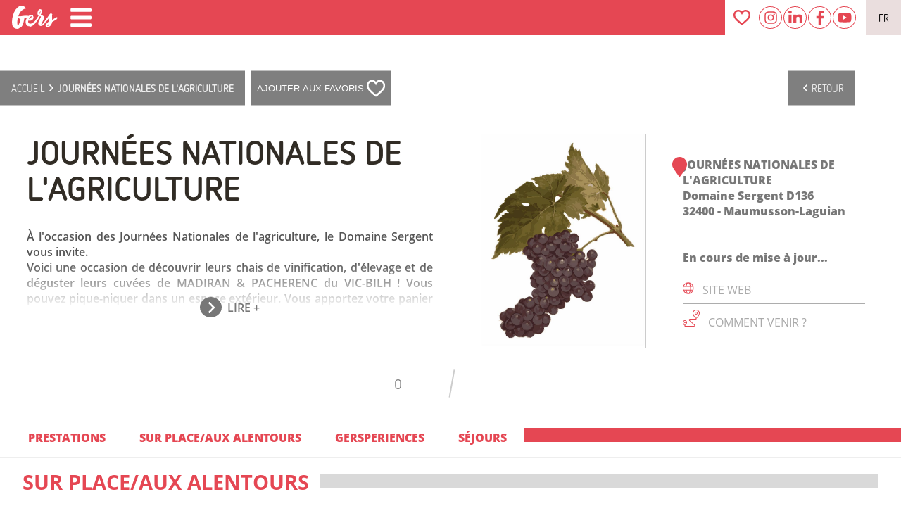

--- FILE ---
content_type: text/html; charset=utf-8
request_url: https://www.tourisme-gers.com/journees-nationales-de-l-agriculture-maumusson-laguian-315414
body_size: 33940
content:
<!doctype html>
<html data-n-head-ssr lang="fr" data-n-head="%7B%22lang%22:%7B%22ssr%22:%22fr%22%7D%7D">
  <head >
    <title>JOURNÉES NATIONALES DE L&#x27;AGRICULTURE Fêtes et Manifestations                            à Maumusson-Laguian  - Tourisme Gers</title><meta data-n-head="ssr" charset="utf-8"><meta data-n-head="ssr" name="viewport" content="width=device-width, initial-scale=1"><meta data-n-head="ssr" http-equiv="Content-Language" content="fr-FR"><meta data-n-head="ssr" name="apple-mobile-web-app-capable" content="yes"><meta data-n-head="ssr" name="theme-color" content="#e54753"><meta data-n-head="ssr" name="category" content="tourisme"><meta data-n-head="ssr" data-hid="title" name="title" content="JOURNÉES NATIONALES DE L&#x27;AGRICULTURE Fêtes et Manifestations                            à Maumusson-Laguian  - Tourisme Gers"><meta data-n-head="ssr" data-hid="twitter:title" name="twitter:title" property="twitter:title" content="JOURNÉES NATIONALES DE L&#x27;AGRICULTURE Fêtes et Manifestations                            à Maumusson-Laguian  - Tourisme Gers"><meta data-n-head="ssr" data-hid="og:title" name="og:title" property="og:title" content="JOURNÉES NATIONALES DE L&#x27;AGRICULTURE Fêtes et Manifestations                            à Maumusson-Laguian  - Tourisme Gers"><meta data-n-head="ssr" data-hid="keywords" name="keywords" content="FÊTES ET MANIFESTATIONS, Visite guidée, Vin-oenologie, Manifestation commerciale, Publication web CDT, Publication web OT, Départementale, Nationale, , JOURNÉES NATIONALES DE L&#x27;AGRICULTURE, Fêtes et Manifestations                           , Pays Val d&#x27;Adour, Maumusson-Laguian,tourisme,gers,vacances,séjours,gite,hotel,restaurant,visite,chambre,week-end,foie-gras,canard,spectacles,festivals,nature,air,détente"><meta data-n-head="ssr" data-hid="description" name="description" property="description" content="À l&#x27;occasion des Journées Nationales de l&#x27;agriculture, le Domaine Sergent vous invite.
Voici une occasion de découvrir leurs chai  Fêtes et Manifestations                           "><meta data-n-head="ssr" data-hid="og:description" name="og:description" property="og:description" content="À l&#x27;occasion des Journées Nationales de l&#x27;agriculture, le Domaine Sergent vous invite.
Voici une occasion de découvrir leurs chai  Fêtes et Manifestations                           "><meta data-n-head="ssr" data-hid="twitter:description" name="twitter:description" property="twitter:description" content="À l&#x27;occasion des Journées Nationales de l&#x27;agriculture, le Domaine Sergent vous invite.
Voici une occasion de découvrir leurs chai  Fêtes et Manifestations                           "><meta data-n-head="ssr" data-hid="og:image" name="og:image" property="og:image" content="http://medias.cdtl32.com/CDT32_0154290.jpg"><meta data-n-head="ssr" data-hid="twitter:image" name="twitter:image" property="twitter:image" content="http://medias.cdtl32.com/CDT32_0154290.jpg"><meta data-n-head="ssr" data-hid="twitter:image:src" name="twitter:image:src" property="twitter:image:src" content="http://medias.cdtl32.com/CDT32_0154290.jpg"><meta data-n-head="ssr" data-hid="og:url" name="og:url" property="og:url" content="https://www.tourisme-gers.com/journees-nationales-de-l-agriculture-maumusson-laguian-315414"><meta data-n-head="ssr" data-hid="twitter:url" name="twitter:url" property="twitter:url" content="https://www.tourisme-gers.com/journees-nationales-de-l-agriculture-maumusson-laguian-315414"><meta data-n-head="ssr" data-hid="twitter:domain" property="twitter:domain" name="twitter:domain" content="https://www.tourisme-gers.com"><meta data-n-head="ssr" data-hid="og:image:type" property="og:image:type" name="og:image:type" content="image/jpeg"><meta data-n-head="ssr" data-hid="og:image:width" name="og:image:width" property="og:image:width" content="2000"><meta data-n-head="ssr" data-hid="og:image:height" property="og:image:height" name="og:image:height" content="1080"><meta data-n-head="ssr" data-hid="og:locale" property="og:locale" name="og:locale" content="fr"><meta data-n-head="ssr" data-hid="twitter:card" property="twitter:card" name="twitter:card" content="summary_large_image"><meta data-n-head="ssr" data-hid="og:type" property="og:type" name="og:type" content="website"><meta data-n-head="ssr" data-hid="geo.region" name="geo.region" content="FR-32"><meta data-n-head="ssr" data-hid="es_langue" rel="alternate" href="https://vacaciones-gers.com" hreflang="es"><meta data-n-head="ssr" data-hid="en_langue" rel="alternate" href="https://holidays-gers.com" hreflang="en-gb"><link data-n-head="ssr" rel="icon" type="image/x-icon" href="/favicon.ico"><link data-n-head="ssr" rel="manifest" href="/manifest.json"><link data-n-head="ssr" data-hid="canonical" rel="canonical" href="https://www.tourisme-gers.com/journees-nationales-de-l-agriculture-maumusson-laguian-315414"><link data-n-head="ssr" rel="apple-touch-icon" type="image/x-icon" href="/icons/apple-icon.png"><link data-n-head="ssr" rel="apple-touch-icon" type="image/x-icon" sizes="57x57" href="/icons/apple-icon-57x57.png"><link data-n-head="ssr" rel="apple-touch-icon" type="image/x-icon" sizes="60x60" href="/icons/apple-icon-60x60.png"><link data-n-head="ssr" rel="apple-touch-icon" type="image/x-icon" sizes="72x72" href="/icons/apple-icon-72x72.png"><link data-n-head="ssr" rel="apple-touch-icon" type="image/x-icon" sizes="76x76" href="/icons/apple-icon-76x76.png"><link data-n-head="ssr" rel="apple-touch-icon" type="image/x-icon" sizes="114x114" href="/icons/apple-icon-114x114.png"><link data-n-head="ssr" rel="apple-touch-icon" type="image/x-icon" sizes="120x120" href="/icons/apple-icon-120x120.png"><link data-n-head="ssr" rel="apple-touch-icon" type="image/x-icon" sizes="144x144" href="/icons/apple-icon-144x144.png"><link data-n-head="ssr" rel="apple-touch-icon" type="image/x-icon" sizes="152x152" href="/icons/apple-icon-152x152.png"><link data-n-head="ssr" rel="apple-touch-icon" type="image/x-icon" sizes="180x180" href="/icons/apple-icon-180x180.png"><link rel="preload" href="/_nuxt/ebf5fd6.js" as="script"><link rel="preload" href="/_nuxt/7a5f42f.js" as="script"><link rel="preload" href="/_nuxt/f9ce1e0.js" as="script"><link rel="preload" href="/_nuxt/6f1e509.js" as="script"><link rel="preload" href="/_nuxt/4911b18.js" as="script"><link rel="preload" href="/_nuxt/d4fe4f2.js" as="script"><link rel="preload" href="/_nuxt/47b9702.js" as="script"><link rel="preload" href="/_nuxt/c6df1d6.js" as="script"><link rel="preload" href="/_nuxt/7ceb822.js" as="script"><link rel="preload" href="/_nuxt/a5efbcf.js" as="script"><link rel="preload" href="/_nuxt/29f2acf.js" as="script"><link rel="preload" href="/_nuxt/bb53d7a.js" as="script"><link rel="preload" href="/_nuxt/11ef964.js" as="script"><style data-vue-ssr-id="7bb7650e:0 6e412426:0 31594ad9:0 31594ad9:1 1446b526:0 3c9439b2:0 0f7170c5:0 ea966f98:0 07988d8c:0 1be870d4:0 59f5bfed:0 494253dd:0 581a5616:0 6c0623ce:0 0e91944c:0 5db687b5:0 ea8a5df6:0 c284c9e0:0 51c6175a:0 79673788:0 1809daf2:0 67ebfbea:0 42675cea:0 8ad0018c:0 8ad0018c:1 77230e82:0 3a2143dd:0 91018f3e:0 647ef418:0 77beb468:0 ca2e3256:0 4123993d:0 6c0f4a80:0 1d04dadf:0 3088f33b:0 e82c7fa0:0 c4bca68a:0">::-webkit-scrollbar {
	width: 18px;
}
::-webkit-scrollbar-track {
	background: #eee;
}
::-webkit-scrollbar-thumb {
	background: var(--color-1);
	border-radius: 50px;
}
::-webkit-scrollbar-thumb:hover {
	background: var(--color-2);
}
:root {
	scrollbar-color: var(--color-1) #eee;
	scrollbar-width: 18px;
	--color-1: #e54753;
	--color-2: #db0d1c;
	--color-3: #ee858d;
	--color-1-75: rgba(229, 71, 83, 0.75);
	--text-col: #312c25;
	--color-4: #e8616b;
	--color-1-op50: #e5475388;
	--terra-gers-1: #85947c;
	--terra-gers-2: #2b4438;
	--en-famille-1: #60809f;
	--en-famille-2: #95d1f2;
	--vignoble-1: #5e2036;
	--vignoble-2: #ca9689;
	--selection-sejour: #f2f2f2;
	--t-h-1: #9a3229;
	--t-h-2: #e39f38;
	--groupes-1: #7a782c;
	--groupes-2: #cbcf46;
	--col-marron: rgb(49, 44, 37);
}
@media all and (max-width: 1000px) {
	::-webkit-scrollbar {
		width: 8px;
	}
	:root {
		scrollbar-width: 8px;
	}
}
img {
	color: transparent;
}
.text_col {
	color: var(--color-1);
}
@font-face {
	font-family: "Netto";
	src: url("/fonts/NettoOT.otf") format("opentype");
	font-display: swap;
	font-weight: 400;
}
@font-face {
	font-family: "Netto";
	src: url("/fonts/NettoOT-Bold.otf") format("opentype");
	font-display: swap;
	font-weight: 500;
}
@font-face {
	font-family: "Netto";
	src: url("/fonts/NettoOT-Light.otf") format("opentype");
	font-display: swap;
	font-weight: 300;
}
/*  */
@font-face {
	font-family: "OpenSans";
	src: url("/fonts/OpenSans-Light.ttf") format("truetype");
	font-display: swap;
	font-weight: 200;
}
@font-face {
	font-family: "OpenSans";
	src: url("/fonts/OpenSans-Regular.ttf") format("truetype");
	font-display: swap;
	font-weight: 300;
}
@font-face {
	font-family: "OpenSans";
	src: url("/fonts/OpenSans-SemiBold.ttf") format("truetype");
	font-display: swap;
	font-weight: 500;
}
@font-face {
	font-family: "OpenSans";
	src: url("/fonts/OpenSans-Bold.ttf") format("truetype");
	font-display: swap;
	font-weight: 600;
}
@font-face {
	font-family: "OpenSans";
	src: url("/fonts/OpenSans-ExtraBold.ttf") format("truetype");
	font-display: swap;
	font-weight: 700;
}
@font-face {
	font-family: "Amatic";
	src: url("/fonts/AmaticSC-Regular.ttf") format("truetype");
	font-display: block;
}

.__nuxt-error-page {
	z-index: 100;
}
html,
body {
	scroll-behavior: smooth;
	margin: 0;
	color: var(--text-col);
}
a {
	text-decoration: none;
	color: inherit;
	cursor: pointer;
	transition: 0.3s ease;
}
p {
	margin: 0;
}
#app {
	font-family: "Netto", "OpenSans", Verdana, sans-serif;
	-webkit-font-smoothing: antialiased;
	-moz-osx-font-smoothing: grayscale;
	font-size: 20px;
}
#nav {
	padding: 30px;
}
#nav a {
	font-weight: bold;
}
#nav a.nuxt-link-exact-active {
	color: var(--color-1);
}
.nuxt-link-exact-active {
	opacity: 0.6;
	pointer-events: none;
}
.btn-typeA {
	text-transform: uppercase;
	padding: 0.2rem 1.5rem;
	color: var(--color-1);
	border: 1px var(--color-1) solid;
	border-radius: 8px;
	transition: 0.5s ease;
	background: #ffff;
	position: relative;
	font-size: 1.5rem;
	display: flex;
	align-items: center;
}
.btn-typeA::before {
	content: "";
	position: absolute;
	top: 0;
	left: 0;
	right: 0;
	bottom: -1px;
	border-radius: 8px;
	background: linear-gradient(234deg, var(--color-1), var(--color-3), var(--color-1));
	background-size: 600% 600%;
	opacity: 0;
	transition: 0.5s ease;
}
.btn-typeA span {
	display: block;
	position: relative;
}
.btn-typeA img {
	margin-left: 0.5rem;
	transition: 0.5s ease;
	height: 30px;
	object-fit: contain;
}
.btn-typeA.Activ,
.btn-typeA:hover {
	border-color: var(--color-3);
	color: white;
}
.btn-typeA.Activ img,
.btn-typeA:hover img {
	z-index: 1;
	filter: brightness(4);
}
.btn-typeA.Activ::before,
.btn-typeA:hover::before {
	opacity: 1;
	background: linear-gradient(234deg, var(--color-1), #e9a6ab, var(--color-1));
	background-size: 600% 600%;
	animation: AnimationName 6s ease infinite;
}
@-webkit-keyframes AnimationName {
	0% {
		background-position: 0% 50%;
	}
	30% {
		background-position: 100% 50%;
	}
	60% {
		background-position: 0% 50%;
	}
}
@keyframes AnimationName {
	0% {
		background-position: 0% 50%;
	}
	30% {
		background-position: 100% 50%;
	}
	60% {
		background-position: 0% 50%;
	}
}

.scrollUp {
	text-align: center;
	color: white;
	margin: 0.5rem 0;
}
.scrollUp i {
	filter: drop-shadow(0 0 3px #aaa);
	cursor: pointer;
	transition: 0.3s ease;
}
.scrollUp i:hover {
	color: #333;
	transition: 0.3s ease;
}
.filarianne .backBtn {
	position: absolute;
	left: calc(100vw - 10rem);
	background: rgba(0, 0, 0, 0.5);
	padding: 0 15px;
	height: 100%;
	color: #eee;
	display: flex;
	align-items: center;
	justify-content: center;
	transition: 0.3s ease;
}
#FilArianne .filarianne .backBtn i {
	margin: 0 8px 0 0;
}
.filarianne .backBtn:hover {
	color: #fff;
	background: rgba(0, 0, 0, 0.8);
}
.phone_title {
	display: none;
}
.btnWithPlus {
	display: flex;
	align-items: center;
	justify-content: center;
	color: var(--color-1);
	font-family: zooja-pro, sans-serif;
	font-size: 2rem;
	margin: 1rem 0;
}
.btnWithPlus div {
	background: var(--color-1);
	color: white;
	font-family: OpenSans;
	width: 25px;
	height: 25px;
	border-radius: 50%;
	margin-right: 1rem;
	display: flex;
	align-items: center;
	justify-content: center;
	font-size: 1.5rem;
}
@media all and (max-width: 768px) {
	.phone_title {
		display: block;
		margin: 100px 0 1rem;
		font-family: zooja-pro, sans-serif;
		font-size: 4rem;
		font-weight: 200;
		text-align: center;
		line-height: 3.5rem;
	}
}
@media all and (max-width: 400px) {
	.phone_title {
		font-size: 3rem;
	}
}

/* DEBUT BTN TOGGLE */
.switchBtn {
	position: relative;
	display: inline-block;
	width: 60px;
	height: 25px;
}
.switchBtn input {
	opacity: 0;
	width: 0;
	height: 0;
}
.toggleBtnMap {
	position: absolute;
	cursor: pointer;
	top: 0;
	left: 0;
	right: 0;
	bottom: 0;
	-webkit-transition: 0.4s;
	transition: 0.4s;
	background: gray;
}
.toggleBtnMap:before {
	position: absolute;
	content: "";
	height: 21px;
	width: 21px;
	left: 2px;
	bottom: 2px;
	background-color: white;
	-webkit-transition: 0.4s;
	transition: 0.4s;
}
input:checked + .toggleBtnMap:before {
	transform: translateX(19px);
}
input:checked + .toggleBtnMap {
	background-color: var(--color-1);
}
.toggleBtnMap.round {
	border-radius: 30px;
}
.toggleBtnMap.round:before {
	border-radius: 50%;
}

.titleRedEnd {
	font-size: 1.8rem;
	font-weight: normal;
	display: flex;
	align-items: center;
	justify-content: center;
	margin-top: 0;
	flex-wrap: wrap;
}
.titleRedEnd div {
	color: var(--color-1);
	font-size: 7rem;
	font-family: zooja-pro, sans-serif;
	font-weight: 300;
}

.fa-spinner {
	animation: spin 4s linear infinite;
}
@keyframes spin {
	100% {
		transform: rotate(360deg);
	}
}
/* FIN BTN TOGGLE */

@media all and (max-width: 1300px) {
	.newsSep {
		display: none;
	}
}
@media all and (max-width: 1100px) {
	.socialMedia a {
		margin: 0 2px;
		width: 34px;
		height: 34px;
	}
}

@media all and (max-width: 768px) {
	body {
		background: #fcfcfc;
	}
}

.isLoading {
	display: flex;
	align-items: center;
	justify-content: center;
	height: 100vh;
	background: #fff;
	position: fixed;
	top: 0;
	left: 0;
	/* z-index: 100; */
}
.isLoading img {
	width: 100%;
	height: 100%;
	object-fit: cover;
	opacity: 0.4;
	animation: elPulsator 10s ease-in-out infinite alternate;
}
@keyframes elPulsator {
	from {
		opacity: 0.5;
		transform: scale(1.7);
	}
	to {
		opacity: 0.05;
		transform: scale(2);
	}
}
.isLoading::after {
	content: "";
	width: 100px;
	height: 100px;
	border: 4px var(--color-1) solid;
	border-top: 5px var(--color-2) solid;
	border-right: 7px var(--color-2) solid;
	border-bottom: 2px var(--color-3) solid;
	position: absolute;
	bottom: 100px;
	left: calc(50% - 60px);
	animation: rouleMaPoule 5s linear infinite;
	border-radius: 50%;
	opacity: 0.4;
}
@keyframes rouleMaPoule {
	to {
		transform: rotate(360deg);
	}
}

.PhoneTilesSwiper {
	display: none;
}
.itemPPP {
	display: none;
}
@media all and (max-width: 1000px) {
	.PhoneTilesSwiper {
		display: block;
		height: 700px;
		max-height: 85vh;
		min-height: 450px;
		position: relative;
		padding-top: 110px;
	}

	.PhoneTilesSwiper header {
		clip-path: polygon(0 0, 100% 0, 100% 70%, 50% 100%, 0 70%);
		background: #fff;
		height: 160px;
		position: absolute;
		top: 0;
		left: 0;
		right: 0;
		z-index: 2;
		display: flex;
		flex-direction: column;
		align-items: center;
		justify-content: center;
	}
	.PhoneTilesSwiper > section {
		height: 100%;
		width: 100%;
	}
	.PhoneTilesSwiper .content_PTS {
		width: 100%;
		height: 100%;
	}
	.PhoneTilesSwiper .content_PTS > * {
		width: 100%;
		height: 100%;
	}

	.itemPPP {
		position: relative;
		display: block;
		height: 100%;
	}

	.itemPPP > div {
		position: absolute;
		left: 0;
		bottom: 0;
		width: 70%;
		padding: 0 15%;
		display: flex;
		flex-direction: column;
		align-items: center;
		justify-content: center;
		color: white;
		text-align: center;
		background: linear-gradient(180deg, rgba(0, 0, 0, 0.95) 0%, rgba(255, 255, 255, 0) 100%);
		height: 100%;
	}
	.itemPPP h3 {
		font-size: 3rem;
		margin: 0;
		text-transform: uppercase;
		position: absolute;
		bottom: 20%;
		overflow-wrap: anywhere;
	}
	.itemPPP h4 {
		font-size: 2rem;
		margin: 0;
		text-transform: uppercase;
		position: absolute;
		bottom: 15%;
	}
	.itemPPP img {
		width: 100%;
		height: 100%;
		object-fit: cover;
	}
	.itemPPP p {
		text-shadow: 0 0 1px black;
		overflow: hidden;
		text-overflow: ellipsis;
		display: -webkit-box;
		-webkit-line-clamp: 5; /* number of lines to show */
		-webkit-box-orient: vertical;
	}
	.itemPPP .btn_rouge {
		background: var(--color-1);
		text-transform: uppercase;
		font-weight: bold;
		padding: 4px 1rem;
		border-radius: 17px;
		margin-top: 1.5rem;
	}
}
@media all and (max-width: 500px) {
	.PhoneTilesSwiper {
		height: 600px;
	}
	.itemPPP h4 {
		font-size: 1.5rem;
	}
}
@media all and (max-width: 400px) {
	.PhoneTilesSwiper {
		height: 480px;
	}
	.itemPPP > div {
		width: 90%;
		padding: 0 5%;
	}
	.itemPPP h3 {
		font-size: 2.8rem;
	}
}
@media all and (max-width: 321px) {
	.PhoneTilesSwiper {
		height: 440px;
	}
	.itemPPP h3 {
		font-size: 2.3rem;
	}
}
.rotate-270 {
	transform: rotate(270deg);
}
.rotate-90 {
	transform: rotate(90deg);
}
.invert {
	filter: invert(1);
}
.findDate {
	display: flex;
	align-items: center;
	border: 2px var(--color-1) solid;
	border-radius: 50%;
	padding: 6px;
	margin-bottom: 1em;
	cursor: pointer;
	transition: 0.5s ease;
	background: var(--color-1);
	color: white;
}
.findDate:hover {
	background: white;
	color: var(--color-1);
}
.findDate img {
	filter: invert(1);
}
.findDate:hover img {
	filter: invert(0);
}

.myContainer {
	margin: 0 10%;
}
.flex {
	display: flex;
}
.flexColumn {
	display: flex;
	flex-direction: column;
}
.flexColumnReverse {
	display: flex;
	flex-direction: column-reverse;
}
.spaceBetween {
	justify-content: space-between;
}
.spaceAround {
	justify-content: space-around;
}
.spaceCenter {
	justify-content: center;
}
.spaceEvenly {
	justify-content: space-evenly;
}
.middleAlign {
	align-items: center;
}
.superCenter {
	display: flex;
	align-items: center;
	justify-content: center;
}
.flex1 {
	flex: 1;
}
.flex2 {
	flex: 2;
}
.flex3 {
	flex: 3;
}
.flex4 {
	flex: 4;
}
.flex10 {
	flex: 10;
}
.wrap {
	flex-wrap: wrap;
}
.ma14 {
	margin-top: 0.25rem;
}
.me14 {
	margin-right: 0.25rem;
}
.mi14 {
	margin-bottom: 0.25rem;
}
.mo14 {
	margin-left: 0.25rem;
}
.mu14 {
	margin: 0.5rem;
}
.ma24 {
	margin-top: 0.5rem;
}
.me24 {
	margin-right: 0.5rem;
}
.mi24 {
	margin-bottom: 0.5rem;
}
.mo24 {
	margin-left: 0.5rem;
}
.mu24 {
	margin: 0.75rem;
}
.ma34 {
	margin-top: 0.75rem;
}
.me34 {
	margin-right: 0.75rem;
}
.mi34 {
	margin-bottom: 0.75rem;
}
.mo34 {
	margin-left: 0.75rem;
}
.mu34 {
	margin: 0.75rem;
}
.ma {
	margin-top: 1rem;
}
.me {
	margin-right: 1rem;
}
.mi {
	margin-bottom: 1rem;
}
.mo {
	margin-left: 1rem;
}
.mu {
	margin: 1rem;
}
.ma2 {
	margin-top: 2rem;
}
.me2 {
	margin-right: 2rem;
}
.mi2 {
	margin-bottom: 2rem;
}
.mo2 {
	margin-left: 2rem;
}
.mu2 {
	margin: 2rem;
}
.ma3 {
	margin-top: 3rem;
}
.me3 {
	margin-right: 3rem;
}
.mi3 {
	margin-bottom: 3rem;
}
.mo3 {
	margin-left: 3rem;
}
.mu3 {
	margin: 3rem;
}
.ma4 {
	margin-top: 4rem;
}
.me4 {
	margin-right: 4rem;
}
.mi4 {
	margin-bottom: 4rem;
}
.mo4 {
	margin-left: 4rem;
}
.mu4 {
	margin: 4rem;
}
.pa14 {
	padding-top: 0.25rem;
}
.pe14 {
	padding-right: 0.25rem;
}
.pi14 {
	padding-bottom: 0.25rem;
}
.po14 {
	padding-left: 0.25rem;
}
.pu14 {
	padding: 0.5rem;
}
.pa24 {
	padding-top: 0.5rem;
}
.pe24 {
	padding-right: 0.5rem;
}
.pi24 {
	padding-bottom: 0.5rem;
}
.po24 {
	padding-left: 0.5rem;
}
.pu24 {
	padding: 0.75rem;
}
.pa34 {
	padding-top: 0.75rem;
}
.pe34 {
	padding-right: 0.75rem;
}
.pi34 {
	padding-bottom: 0.75rem;
}
.po34 {
	padding-left: 0.75rem;
}
.pu34 {
	padding: 0.75rem;
}
.pa {
	padding-top: 1rem;
}
.pe {
	padding-right: 1rem;
}
.pi {
	padding-bottom: 1rem;
}
.po {
	padding-left: 1rem;
}
.pu {
	padding: 1rem;
}
.pa2 {
	padding-top: 2rem;
}
.pe2 {
	padding-right: 2rem;
}
.pi2 {
	padding-bottom: 2rem;
}
.po2 {
	padding-left: 2rem;
}
.pu2 {
	padding: 2rem;
}
.pa3 {
	padding-top: 3rem;
}
.pe3 {
	padding-right: 3rem;
}
.pi3 {
	padding-bottom: 3rem;
}
.po3 {
	padding-left: 3rem;
}
.pu3 {
	padding: 3rem;
}
.full {
	width: 100%;
}
.half {
	width: 50%;
}
.fullH {
	height: 100%;
}
.pointer {
	cursor: pointer;
}
.tac {
	text-align: center;
}
.taj {
	text-align: justify;
}
.autoML {
	margin-left: auto;
}
.autoMR {
	margin-right: auto;
}
.bold {
	font-weight: 700;
}
.uppercase {
	text-transform: uppercase;
}
.noOverflow {
	overflow: hidden;
}
.noclick {
	pointer-events: none;
	opacity: 0.5;
}
.loupe {
	cursor: zoom-in;
}

.lowerCase {
	text-transform: lowercase;
}
@import url(https://p.typekit.net/p.css?s=1&k=ach7flu&ht=tk&f=42211.44564.44565&a=47757694&app=typekit&e=css);
/*
 * The Typekit service used to deliver this font or fonts for use on websites
 * is provided by Adobe and is subject to these Terms of Use
 * http://www.adobe.com/products/eulas/tou_typekit. For font license
 * information, see the list below.
 *
 * adobe-handwriting-ernie:
 *   - http://typekit.com/eulas/00000000000000003b9b325a
 * zooja-pro:
 *   - http://typekit.com/eulas/00000000000000003b9b42cf
 *   - http://typekit.com/eulas/00000000000000003b9b42d0
 *
 * © 2009-2020 Adobe Systems Incorporated. All Rights Reserved.
 */
/*{"last_published":"2020-08-25 13:22:34 UTC"}*/

@font-face {
	font-family: "adobe-handwriting-ernie";
	src: url("https://use.typekit.net/af/63b120/00000000000000003b9b325a/27/l?primer=7cdcb44be4a7db8877ffa5c0007b8dd865b3bbc383831fe2ea177f62257a9191&fvd=n4&v=3")
			format("woff2"),
		url("https://use.typekit.net/af/63b120/00000000000000003b9b325a/27/d?primer=7cdcb44be4a7db8877ffa5c0007b8dd865b3bbc383831fe2ea177f62257a9191&fvd=n4&v=3")
			format("woff"),
		url("https://use.typekit.net/af/63b120/00000000000000003b9b325a/27/a?primer=7cdcb44be4a7db8877ffa5c0007b8dd865b3bbc383831fe2ea177f62257a9191&fvd=n4&v=3")
			format("opentype");
	font-display: auto;
	font-style: normal;
	font-weight: 400;
	font-display: swap;
}

@font-face {
	font-family: "zooja-pro";
	src: url("https://use.typekit.net/af/9d1355/00000000000000003b9b42cf/27/l?primer=7cdcb44be4a7db8877ffa5c0007b8dd865b3bbc383831fe2ea177f62257a9191&fvd=n4&v=3")
			format("woff2"),
		url("https://use.typekit.net/af/9d1355/00000000000000003b9b42cf/27/d?primer=7cdcb44be4a7db8877ffa5c0007b8dd865b3bbc383831fe2ea177f62257a9191&fvd=n4&v=3")
			format("woff"),
		url("https://use.typekit.net/af/9d1355/00000000000000003b9b42cf/27/a?primer=7cdcb44be4a7db8877ffa5c0007b8dd865b3bbc383831fe2ea177f62257a9191&fvd=n4&v=3")
			format("opentype");
	font-display: auto;
	font-style: normal;
	font-weight: 400;
	font-display: swap;
}

@font-face {
	font-family: "zooja-pro";
	src: url("https://use.typekit.net/af/76871a/00000000000000003b9b42d0/27/l?primer=7cdcb44be4a7db8877ffa5c0007b8dd865b3bbc383831fe2ea177f62257a9191&fvd=n3&v=3")
			format("woff2"),
		url("https://use.typekit.net/af/76871a/00000000000000003b9b42d0/27/d?primer=7cdcb44be4a7db8877ffa5c0007b8dd865b3bbc383831fe2ea177f62257a9191&fvd=n3&v=3")
			format("woff"),
		url("https://use.typekit.net/af/76871a/00000000000000003b9b42d0/27/a?primer=7cdcb44be4a7db8877ffa5c0007b8dd865b3bbc383831fe2ea177f62257a9191&fvd=n3&v=3")
			format("opentype");
	font-display: auto;
	font-style: normal;
	font-weight: 300;
	font-display: swap;
}

.tk-adobe-handwriting-ernie {
	font-family: "adobe-handwriting-ernie", sans-serif;
}
.tk-zooja-pro {
	font-family: "zooja-pro", sans-serif;
}

.fade-enter-active,
.fade-leave-active {
	transition: opacity 0.5s;
}
.fade-leave-to {
	display: none;
}
.fade-enter {
	opacity: 0;
}
.fade_page-enter-active,
.fade_page-leave-active {
	transition: opacity 0.5s;
}
.fade_page-leave-to {
	display: none;
}
.fade_page-enter {
	opacity: 0.5;
}
.fromRight-enter-active {
	transition: all 0.5s ease-in-out;
}
.fromRight-leave-active {
	transition: all 0.5s ease-in-out;
}
.fromRight-enter,
.fromRight-leave-to {
	transform: translateX(100%);
}
.fromLeft-enter-active {
	transition: all 0.5s ease-in-out;
}
.fromLeft-leave-active {
	transition: all 0.5s ease-in-out;
}
.fromLeft-enter,
.fromLeft-leave-to {
	transform: translateX(-100%);
}
.mapTransition-enter-active {
	transition: all 0.5s ease-in-out;
}
.mapTransition-leave-active {
	opacity: 0;
	transition: all 0.1s ease-in-out;
}
.mapTransition-enter {
	transform: translateY(100vh);
}
.mapTransition-leave-to {
	opacity: 0;
	transform: translateY(-100vh);
}
.fadeUp {
	animation: fade_that_up 1s ease-in-out;
}
@keyframes fade_that_up {
	from {
		opacity: 0;
		transform: translateY(-6%) scale(0.7);
	}
	to {
		opacity: 1;
	}
}
@keyframes txtFadeUp {
	0% {
		opacity: 0;
		-webkit-transform: translate3d(0, 25px, 0);
		transform: translate3d(0, 25px, 0);
	}
	to {
		opacity: 1;
		-webkit-transform: translateZ(0);
		transform: translateZ(0);
	}
}
.txtfadeUp {
	animation: txtFadeUp 0.75s ease-out;
}


.nuxt-progress {
  position: fixed;
  top: 0px;
  left: 0px;
  right: 0px;
  height: 3px;
  width: 0%;
  opacity: 1;
  transition: width 0.1s, opacity 0.4s;
  background-color: var(--color-3);
  z-index: 999999;
}
.nuxt-progress.nuxt-progress-notransition {
  transition: none;
}
.nuxt-progress-failed {
  background-color: red;
}


@media all and (min-width: 768px) {
.title_anim {
		opacity: 0;
}
.title_anim.fuego {
		opacity: 1;
}
.txt_to_anim {
		opacity: 0;
}
.txt_basicanim {
		animation: basic_fadein 2s ease forwards;
}
@keyframes basic_fadein {
to {
			opacity: 1;
			transform: translateY(-20px);
}
}
}


#HeaderSubPage.stickyOne {
	position: sticky;
	top: 0;
	z-index: 3;
}
#HeaderSubPage.fixed_one {
	position: fixed;
	top: 0;
	width: 100%;
	z-index: 3;
}
/* .txt_to_anim {
  opacity: 0;
}
.txt_basicanim {
  animation: basic_fadein 2s ease forwards;
}
@keyframes basic_fadein {
  to {
    opacity: 1;
    transform: translateY(-20px);
  }
} */


.header_phone {
	display: none;
}
@media all and (max-width: 768px) {
.mobCV {
		position: relative;
}
.mobCV span {
		position: absolute;
		left: 50%;
		top: 50%;
		transform: translate(-50%, -50%);
		color: white;
		font-size: 12px;
}
.header_phone {
		height: 55px;
		display: flex;
		align-items: center;
		justify-content: space-between;
		padding: 0 1rem;
		background: var(--color-1);
		position: fixed;
		top: 0;
		width: calc(100% - 2rem);
		z-index: 10;
}
.header_phone.transparent_version {
		background: transparent;
		box-shadow: none !important;
}
.header_phone.red_version {
		box-shadow: 0 2px 4px 0 #3339;
}
.logosPH {
		height: 100%;
		display: flex;
		align-items: center;
}
.logosPH img {
		height: 100%;
}
.navPH {
		display: flex;
}
.navPH > * {
		background: white;
		width: 20px;
		height: 20px;
		border-radius: 50%;
		display: flex;
		align-items: center;
		justify-content: center;
		padding: 6px;
		margin: 0 6px;
}
.navPH * img {
		object-fit: contain;
		width: 100%;
		height: 100%;
}
.navPH i {
		color: var(--color-1);
}
.openSM {
		position: absolute;
		top: calc(100% + 4px);
		right: 0;
		background: #fff;
		padding: 8px;
		border-radius: 8px;
}
}


#MenuPhone {
	position: fixed;
	top: 55px;
	right: 0;
	bottom: 0;
	left: 0;
	display: flex;
	flex-direction: column;
	z-index: 4;
}
#MenuPhone > section {
	width: 100%;
	height: 100%;
	background: white;
	background: #f6f8f9;
	display: flex;
	flex-direction: column;
	overflow-y: auto;
	justify-content: flex-start;
}
.contentMP {
	width: calc(100% - 4rem);
	padding: 1rem 2rem;
	font-size: 1rem;
	display: flex;
	flex-direction: column;
	justify-content: center;
}
.depthControl {
	text-transform: uppercase;
	color: #a2a19e;
}
.depthControl span {
	display: flex;
	align-items: center;
}
.depthControl span i {
	margin-right: 8px;
}
#MenuPhone footer {
	background: #302e2b;
	width: 100%;
	color: #fff;
	margin-top: auto;
	height: 215px;
}
.espaceVIP {
	display: flex;
	flex-direction: column;
	padding: 2rem;
}
.espaceVIP a {
	font-size: 0.95rem;
	margin: 8px 0;
}
#MenuPhone .iconsBox {
	display: flex;
	align-items: center;
	justify-content: space-between;
	align-items: center;
}
#MenuPhone .iconsBox > * {
	flex: 1;
	height: 49px;
	display: flex;
	align-items: center;
	justify-content: center;
}
#MenuPhone .darkIB {
	background: black;
}
#MenuPhone .iconsBox i,
#MenuPhone .iconsBox img {
	color: #8a8a8a;
	font-size: 1.6em;
}
#MenuPhone .footerLink {
	text-transform: uppercase;
	font-size: 0.9rem;
}
#MenuPhone ul {
	list-style: none;
	font-size: 1.3rem;
	text-transform: uppercase;
	font-weight: bold;
	margin: 0;
	padding: 0;
}
#MenuPhone li {
	display: flex;
	justify-content: space-between;
	align-items: center;
	cursor: pointer;
	position: relative;
	transition: 0.5s ease;
	border-bottom: 1px #ebebeb solid;
	height: 55px;
	padding-right: 1rem;
}
#MenuPhone .level1,
#MenuPhone .level0 {
	color: var(--color-1);
}
#MenuPhone li .fa-angle-down,
#MenuPhone li .fa-angle-right {
	opacity: 0.7;
	font-size: 1.4em;
	color: #8a8a8a;
}
/* #MenuPhone li:hover .fa-angle-right {
  opacity: 1;
} */
#MenuPhone .level1 .activeMenu {
	font-weight: 100;
}
#MenuPhone .level1 :not(.activeMenu) {
	font-size: 1rem;
	color: var(--text-col);
	opacity: 0.95;
}
#MenuPhone li.activeMenu .fa-angle-down,
#MenuPhone li.activeMenu .fa-angle-right {
	opacity: 0.9;
	font-size: 1.5em;
}
#MenuPhone li.activeMenu::before {
	content: "";
	position: absolute;
	left: -32px;
	top: 0;
	bottom: 0;
	width: 10px;
	background: var(--color-1);
}
#MenuPhone li.jereserve {
	margin-top: 1rem;
	background: var(--color-1);
	color: white;
	padding: 3px 30px 3px 0;
	position: relative;
	width: fit-content;
	border-top-right-radius: 12px;
	border-bottom-right-radius: 12px;
	border: 2px var(--color-1) solid;
	border-left: none;
	transition: 0.3s ease;
	padding-left: 6px;
}
#MenuPhone li.jereserve::before {
	position: absolute;
	content: "";
	top: -2px;
	bottom: -2px;
	left: -38px;
	background: var(--color-1);
	width: 40px;
	border-top: 2px var(--color-1) solid;
	border-bottom: 2px var(--color-1) solid;
	transition: 0.3s ease;
}
#MenuPhone .jereserve img {
	font-size: 1.5rem;
	margin-right: 1rem;
	color: #ddd;
}
#MenuPhone .jereserve div {
	font-size: 1.4rem;
	display: flex;
	align-items: center;
}
#MenuPhone .jereserve:hover::before,
#MenuPhone .jereserve:hover,
#MenuPhone .jereserve:hover img {
	background: transparent;
	color: var(--color-1);
	transition: 0.3s ease;
}
.jereserve .redimg {
	display: none;
}
.jereserve:hover .whiteImg {
	display: none;
	position: absolute;
	transition: none;
}
.jereserve:hover .redimg {
	display: flex;
}
#MenuPhone li.carnetVoyage {
	color: #777;
	justify-content: flex-start;
	font-weight: 300;
	font-size: 1rem;
	padding-top: 1rem;
	border-bottom: unset;
}
/* #MenuPhone .carnetVoyage img {
	margin-right: 8px;
	width: 40px;
} */
#MenuPhone li.carnetVoyage::before {
	opacity: 0;
}
#MenuPhone .level1 li:first-child {
	/* color: green; */
}
#MenuPhone .season a {
	display: flex;
	align-items: center;
}
#MenuPhone .season img {
	width: 20px;
	height: 20px;
	margin-right: 1rem;
	object-fit: contain;
}
.whatwhaaat {
	font-family: zooja-pro, sans-serif;
	text-transform: initial !important;
	font-size: 1.6rem;
}
.deepest_ul {
	color: #3e3e3e;
}
#MenuPhone .deepest_ul li {
	border-bottom: none;
	height: auto;
	margin: 5px 0;
}
.deepest_ul a {
	font-size: 1.1rem !important;
	text-transform: initial;
	font-weight: 100;
}
.deepest_ul a::before {
	content: "-  ";
}
.carnetLink .coeurCV {
	position: relative;
	width: 35px;
	margin-right: 12px;
}
#MenuPhone .carnetLink {
	position: relative;
	display: flex;
	align-items: center;
	font-size: 1rem;
	font-weight: 800;
}
#MenuPhone .carnetLink span {
	position: absolute;
	top: 47%;
	left: 50%;
	width: 100%;
	height: 100%;
	transform: translate(-50%, -50%);
	font-family: Netto !important;
	font-size: 18px !important;
	display: flex;
	align-items: center;
	justify-content: center;
	color: white !important;
}
.carnetLink .ttbCoeur {
	object-fit: contain;
	width: 100%;
	height: 100%;
}


.subpageNav {
	--nav-height: 50px;
	display: flex;
	background: var(--color-1);
	justify-content: space-between;
	color: #fff;
	height: var(--nav-height);
}
.subpageNav h2 {
	font-family: zooja-pro, sans-serif;
	font-weight: normal;
	font-size: 3rem;
	margin: 0 1.5rem -0.5rem 1rem;
}
.titleAndMenu {
	display: flex;
	align-items: center;
}
#HeaderSubPage .rightSide {
	display: flex;
	align-items: center;
}
.searchinputNav {
	background: #fff;
	border-radius: 15px;
	color: var(--color-1);
	padding: 0.2rem 0.5rem;
	display: flex;
	align-items: center;
	margin-right: 1rem;
	width: 30vw;
	min-width: 250px;
	max-width: 90vw;
}
.searchinputNav input {
	border: none;
	outline: none;
	font-family: inherit;
	color: #000;
	padding-left: 0.5rem;
	font-size: 1rem;
	text-transform: uppercase;
	flex: 1;
}
.searchinputNav input::placeholder {
	color: black;
}
.searchinputNav img {
	width: 30px;
	cursor: pointer;
}
.searchinputNav i:first-child {
	animation: 0.3s fromLeft;
}
#HeaderSubPage .insta {
	display: flex;
	align-items: flex-start;
	height: 100%;
	padding: 0 12px;
	overflow-y: hidden;
	transition: 0.5s ease;
	overflow: hidden;
	background: white;
	height: 100%;
	padding: 0 12px;
	color: #adadad;
}
#HeaderSubPage .insta .hoverSystem {
	transition: 0.5s ease;
	height: calc(var(--nav-height) * 2);
}
/* #HeaderSubPage .insta:hover .hoverSystem {
	transform: translateY(-40px);
} */
#HeaderSubPage .insta .hash {
	font-size: 1rem;
	font-weight: 400;
	margin-bottom: -5px;
}
#HeaderSubPage .insta .hashtag {
	display: flex;
	align-items: center;
	height: var(--nav-height);
	font-weight: 400;
}
#HeaderSubPage .insta .ttbCoeur {
	height: var(--nav-height);
	width: 24px;
	object-fit: contain;
	margin-right: 12px;
}
#HeaderSubPage .insta span {
	color: var(--color-1);
	margin: 0 0 0 4px;
}
#HeaderSubPage .insta span:last-child {
	font-family: zooja-pro, sans-serif;
	font-size: 2.4rem;
	font-weight: 500;
	margin: 4px 12px 4px 8px;
}
#HeaderSubPage .insta .socialMedia {
	height: var(--nav-height);
	justify-content: space-between;
}
#HeaderSubPage .insta .socialMedia a {
	margin: 9px 2px 0 0;
	width: 30px;
	height: 30px;
}
@keyframes fromLeft {
from {
		transform: translate(-20px);
}
}
.searchinputNav i:last-child {
	animation: 0.3s fromRight;
}
@keyframes fromRight {
from {
		transform: translate(20px);
}
}
#HeaderSubPage .languages .currentLan {
	background: #eadede;
	color: #000;
	width: var(--nav-height);
	height: var(--nav-height);
	display: flex;
	align-items: center;
	justify-content: center;
	cursor: pointer;
}
.languages {
	font-size: 0.9rem;
}
#HeaderSubPage .otherLanguages {
	position: absolute;
	top: var(--nav-height);
	z-index: 1;
}
#HeaderSubPage .otherLanguages > a {
	background: var(--color-1);
	height: var(--nav-height);
	width: var(--nav-height);
	display: flex;
	align-items: center;
	justify-content: center;
	cursor: pointer;
	transition: 0.5s ease;

	/* pointer-events: none; */
}
#HeaderSubPage .otherLanguages > a:hover {
	background: var(--color-3);
	transition: 0.5s ease;
}
.openmenuBtn {
	cursor: pointer;
}
.openmenuBtn i {
	font-size: 1.8em;
}
#HeaderSubPage .carnetLink {
	position: relative;
}
#HeaderSubPage .carnetLink span {
	position: absolute;
	top: 5px;
	left: -8px;
	width: 25px;
	height: 30px;
	font-family: Netto !important;
	font-size: 15px !important;
	display: flex;
	align-items: center;
	justify-content: center;
	color: white !important;
}
@media all and (max-width: 768px) {
#HeaderSubPage {
		display: none;
}
}


.socialMedia {
	color: var(--color-1);
	display: flex;
}
.socialMedia a {
	margin: 0 8px;
	border-radius: 50%;
	border: 1px var(--color-1) solid;
	width: 40px;
	height: 40px;
	padding-left: 1px;
	display: flex;
	align-items: center;
	justify-content: center;
}
.socialMedia a:hover {
	color: white;
	background: var(--color-1);
}
.socialMedia img {
	transition: 0.5s ease;
	height: 20px;
}
.socialMedia a:hover img {
	filter: brightness(4);
}
.twitter-icon {
	fill: red;
	/* Met le SVG en rouge */
	transition: fill 0.3s;
	/* Animation de la transition */
}
.twitter-icon:hover {
	fill: white;
	/* Change la couleur en blanc au survol */
}


.bonplanPage {
	position: absolute;
	top: 110px;
	left: 40px;
	transform: scale(1.2);
	cursor: pointer;
}
.mainDescription h1 {
	margin: 0;
	margin-bottom: 2rem;
	font-weight: 500;
	font-size: 3rem;
	line-height: 3.2rem;
	text-transform: uppercase;
	color: var(--text-col);
	font-family: Netto;
	text-align: left;
}
.mainDescription .plainContent {
	margin-top: 1rem;
	color: #777;
}
.mainDescription .rightSide {
	position: relative;
	display: flex;
	justify-content: space-evenly;
	float: right;
	width: 48%;
	margin-left: 3%;
	align-items: flex-start;
	margin-bottom: 1rem;
	z-index: 2;
}
#itemDetail {
	position: relative;
}
.addtofavBtn {
	position: absolute;
	left: 100%;
	height: 100%;
	display: flex;
	align-items: center;
}
.addtofavBtn > * {
	display: flex;
	align-items: center;
	justify-content: center;
	border: none;
	height: 100%;
	text-transform: uppercase;
	color: white;
	background: rgba(0, 0, 0, 0.5);
	padding: 0 4px;
	margin-left: 0.5rem;
	transition: 0.3s ease;
	cursor: pointer;
	outline: none;
	width: 200px;
}
.addtofavBtn span {
	white-space: nowrap;
}
.addtofavBtn img {
	margin-left: 4px;
	height: 24px;
	transition: 0.3s ease;
	object-fit: contain;
}
.addtofavBtn button:hover {
	color: #eee;
	background: rgba(0, 0, 0, 0.4);
}
.fewImgFilArianne {
	height: 100px;
	position: relative;
	margin-top: 25px;
}
.fewImgFilArianne #FilArianne .filarianne {
	top: 50%;
	transform: translateY(-50%);
}
.fewImgFilArianne #FilArianne .filarianne.modedark {
	background: #999;
}
.all_details {
	background: #fff;
	box-shadow: 0 1px 0 1px #eee;
}
.all_details nav {
	display: flex;
	align-items: center;
	margin: 1rem 0;
	padding-top: 10px;
	flex-wrap: wrap;
	width: calc(100% - 1rem);
	margin-left: 1rem;
}
.all_details nav > div {
	position: relative;
	color: var(--color-1);
	text-transform: uppercase;
	font-weight: bold;
	margin: 0 1rem;
	padding: 0.5rem;
	padding-bottom: 1rem;
	cursor: pointer;
	font-family: "OpenSans", sans-serif;
}
.all_details nav > div::after {
	content: "";
	position: absolute;
	bottom: 0;
	left: 0;
	width: 0;
	height: 8px;
	background: var(--color-1);
	transition: 0.5s ease;
	opacity: 0;
}
.all_details nav > div:hover::after {
	width: 100%;
	opacity: 1;
}
.all_details .bandeauRouge {
	height: 20px;
	width: 40px;
	background: var(--color-1);
	flex: 1;
	margin-bottom: 1rem;
}
.alldet_content {
	padding: 0 2rem;
	font-family: OpenSans, sans-serif;
}
.alldet_content article {
	display: flex;
	color: #777;
}
.alldet_content article > div:first-child {
	width: 70%;
}
.circuit_topiframe iframe {
	border: none;
}
.alldet_content .subtitle {
	text-transform: uppercase;
	font-weight: bold;
}
.alldet_content article p {
	margin: 1rem 0;
	font-size: 1rem;
}
.linkUpdatePage {
	margin: 2rem auto 0;
	display: block;
	text-align: center;
	font-family: OpenSans, sans-serif;
	font-weight: 400;
	color: #777;
	text-decoration: underline;
	font-size: 1rem;
}
.CircuitMap iframe {
	width: 80%;
	height: 80vh;
	margin-left: 10%;
}
.imageAlone {
	max-width: 100%;
	max-height: 100%;
	object-fit: cover;
}
.iframeUp {
	position: fixed;
	top: 0;
	left: 0;
	bottom: 0;
	right: 0;
	background: rgba(0, 0, 0, 0.7);
	display: flex;
	justify-content: center;
	align-items: center;
	z-index: 10;
}
.iframeUp section {
	position: relative;
	width: 80%;
	height: 80%;
	background: white;
}
.iframeUp > i {
	position: absolute;
	right: 4%;
	top: 4%;
	color: white;
	font-size: 2em;
	font-weight: 300;
	cursor: pointer;
}
.iframeUp iframe {
	width: 100%;
	height: 100%;
	border: none;
	outline: none;
}
.onemediaVersion#ReservationAndNote {
	width: unset;
	transform: unset;
	width: 50%;
	margin-left: 25%;
	flex-direction: row;
	box-shadow: unset;
	padding: 1em 0.5rem;
}
.onemediaVersion .containMain {
	display: flex;
	align-items: center;
	flex: 1;
	max-width: 50%;
}
.onemediaVersion .containMain > * {
	position: relative;
	padding-right: 10px;
}
.onemediaVersion .containMain > *:not(:last-child)::after {
	position: absolute;
	right: 0;
	top: calc(50% - 20px);
	height: 40px;
	width: 2px;
	background: #ccc;
	transform: rotate(10deg);
	content: "";
}
.onemediaVersion#ReservationAndNote .foot {
	margin-top: 0;
}
.onemediaVersion#ReservationAndNote .openClose {
	border-top: 0;
	border-bottom: 0;
	padding: 0;
}
@media all and (max-width: 1500px) {
.all_details nav > div {
		font-size: 1rem;
}
}
@media all and (max-width: 1400px) {
.alldet_content article > div:first-child {
		width: 100%;
}
}
.Phone_el {
	display: none !important;
}
.PhoneTitle {
	display: none;
}
@media all and (max-width: 1200px) {
.circuit_topiframe {
		flex: 1;
		margin-left: 1rem;
}
}
@media all and (max-width: 768px) {
#ReservationAndNote.computer_el {
		display: none !important;
}
.Phone_el {
		display: block !important;
}
.all_details {
		display: none;
}
#itemDetail .TitreCategorie {
		display: none;
}
.PhoneTitle {
		width: 100%;
		color: var(--color-1);
		text-transform: uppercase;
		font-weight: 700;
		display: flex;
		align-items: center;
		justify-content: center;
		font-size: 1.7rem;
		border-bottom: 2px solid #ccc;
		font-family: OpenSans;
		margin-top: 0.7rem;
		padding-bottom: 0.7rem;
		background: white;
}
.ptContact {
		width: calc(100% - 4rem);
		margin-left: 2rem;
}
.PhoneTitle p {
		flex: 1;
		text-align: center;
}
.PhoneTitle img {
		padding: 0 12px;
		display: block;
		color: #777;
		font-weight: 100;
}
.PhoneTitle .rotate-270 {
		color: var(--color-1);
}
.alldet_content {
		margin-bottom: 0;
}
.alldet_content article {
		padding: 8px;
}
}
@media all and (max-width: 500px) {
.PhoneTitle {
		font-size: 1.4rem;
}
.alldet_content {
		padding: 0;
		background: #eee;
}
.ptContact {
		width: 100%;
		margin-left: 0;
}
}
.mainDescription {
	width: 90%;
	margin-left: 5%;
	margin-top: 1rem;
	font-family: OpenSans, sans-serif;
	font-weight: 400;
	font-size: 1rem;
}
.flexStyle {
	display: flex;
	flex-direction: row-reverse;
	justify-content: space-between;
}
.flexStyle .descriptif {
	width: 50%;
}
.slideshowDI {
	width: 45%;
	margin-left: 2rem;
}
.slideshowDI .slideBtn {
	top: unset;
	bottom: 15px;
}
.slideshowDI .arrow_defCSS {
	border-width: 0 3px 3px 0;
	padding: 7px;
}
.theDescText {
	white-space: pre-line;
}
.theDescText iframe {
	width: 100% !important;
	height: auto !important;
	min-height: 300px;
}
@media all and (max-width: 1300px) {
.mainDescription {
		width: 94%;
		margin-left: 2%;
}
.mainDescription .plainContent {
		font-size: 0.9rem;
}
}
@media all and (max-width: 1200px) {
.mainDescription {
		display: flex;
		flex-direction: column;
}
.mainDescription > section:first-child,
	.mainDescription > section:nth-child(2) {
		width: 100%;
}
.mainDescription .socialMedia {
		display: flex;
		flex-wrap: wrap;
		width: 100px;
}
.itemReservation {
		transform: unset;
}
}


#FilArianne .filarianne {
	position: absolute;
	left: 0;
	top: 50px;
	display: flex;
	align-items: center;
	text-transform: uppercase;
	padding: 1rem;
	background: rgba(0, 0, 0, 0.5);
	font-size: 0.9rem;
	color: #eee;
	z-index: 3;
}
.filarianne > img {
	height: 17px;
	margin: 0 6px;
	filter: invert(1);
}
#FilArianne .backBtn img {
	margin: 0 6px;
	filter: invert(1);
	height: 25px;
}
#FilArianne .lastOnFil {
	font-weight: 500;
}
#FilArianne .homePhone {
	display: none;
}
@media all and (max-width: 1450px) {
#FilArianne .filarianne {
		top: 30px;
}
}
@media all and (max-width: 1200px) {
#FilArianne .filarianne {
		top: 15px;
}
}
@media all and (max-width: 768px) {
#FilArianne .filarianne {
		top: 70px;
}
#FilArianne .filarianne > img,
	#FilArianne .filarianne a:not(.backBtn) {
		display: none;
}
#FilArianne .backBtn {
		padding: 0 8px;
		left: calc(100vw - 7rem);
}
#FilArianne .homePhone img,
	#FilArianne .homePhone {
		display: block !important;
}
}


.itemImportantInfo {
	position: relative;
	height: 100%;
	min-width: 30%;
	max-width: 290px;
	padding-left: 10%;
	padding-top: 2rem;
}
.itemImportantInfo .markerImg {
	position: absolute;
	left: 12%;
	font-size: 1.7em;
}
.itemImportantInfo i {
	color: var(--color-1);
}
.itemImportantInfo .address {
	font-weight: 700;
	color: #777;
	margin-bottom: 1rem;
	display: flex;
	align-items: flex-start;
}
.itemImportantInfo .address a {
	font-weight: 400;
}
.itemImportantInfo .linkAbout {
	text-transform: uppercase;
	font-weight: 300;
	color: #aaa;
	padding: 8px 0;
	border-bottom: 1px solid #adadad;
	display: flex;
	align-items: center;
}
.itemImportantInfo .linkAbout > *:not(:first-child) {
	margin-left: 0.5rem;
}
.itemImportantInfo .linkAbout img,
.itemImportantInfo .linkAbout i {
	margin-right: 8px;
}
.itemImportantInfo {
	border-left: 2px solid #ccc;
}
.itemImportantInfo .linkAbout a:hover {
	color: #333;
}
.itemImportantInfo .socialMedia {
	margin-top: 1rem;
}
.itemImportantInfo .socialMedia a {
	width: 30px;
	height: 30px;
}
.itemImportantInfo .socialMedia a:hover i {
	color: white;
}
@media all and (max-width: 1400px) {
.itemImportantInfo {
		padding-left: 9%;
}
}
@media all and (max-width: 1200px) {
.itemImportantInfo {
		border-left: none;
		padding-left: 2rem;
		padding-top: 0;
		max-width: 300px;
}
.itemImportantInfo .markerImg {
		left: 0;
}
}
@media all and (max-width: 768px) {
.itemImportantInfo {
		background: #eee;
		width: 100%;
		max-width: unset;
		align-items: center;
		align-items: center;
		display: flex !important;
		flex-direction: column;
		padding: 1rem 0;
}
.itemImportantInfo > * {
		width: 300px;
}
.itemImportantInfo .address {
		position: relative;
}
.itemImportantInfo .markerImg {
		left: -2rem;
}
}
@media all and (max-width: 400px) {
.itemImportantInfo > * {
		width: 80%;
		margin-left: 10%;
}
}


.petit_pa {
	margin: 0 3px;
}
#ReservationAndNote {
	width: 380px;
	padding: 1rem 0;
	max-width: 50%;
	box-shadow: 0 0 4px 0 rgba(0, 0, 0, 0.5);
	background: #fff;
	display: flex;
	flex-direction: column;
	align-items: center;
	justify-content: space-evenly;
	transform: translate(10%, -20%);
}
.itemReservation .reservationBox {
	background: var(--color-1);
	color: white;
	padding: 1rem 1.8rem;
	font-size: 1.8rem;
	text-transform: uppercase;
	font-family: "Netto";
	font-weight: 400;
	margin-bottom: 8px;
	display: flex;
	align-items: center;
}
#ReservationAndNote .reservationBox img {
	margin-right: 8px;
}
#ReservationAndNote .price {
	font-family: zooja-pro, sans-serif;
	font-size: 2.6rem;
	font-weight: 100;
	margin: 1rem;
	text-transform: uppercase;
	white-space: nowrap;
}
#ReservationAndNote .price span {
	color: var(--color-1);
	font-size: 3.2rem;
	margin-left: 8px;
}
#ReservationAndNote .openClose {
	padding: 0.5rem 0;
	border-top: 1px solid #ccc;
	border-bottom: 1px solid #ccc;
	width: 100%;
	text-align: center;
	color: var(--text-col);
	font-family: "Netto";
}
#ReservationAndNote .openClose span {
	font-weight: bold;
	color: var(--color-1);
	text-transform: uppercase;
}
#ReservationAndNote .openClose p {
	display: contents;
	color: #777;
	font-weight: 400;
}
#ReservationAndNote .rank {
	/* border-left: 2px #aaa solid; */
	padding-left: 8px;
	margin-left: 8px;
	display: flex;
	align-items: center;
}
#ReservationAndNote .rank img {
	color: gold;
	width: 17px;
	filter: drop-shadow(1px 1px 0px gray);
}
.bl {
	border-left: 2px #aaa solid;
}
#ReservationAndNote .foot {
	margin-top: 1rem;
	display: flex;
	align-items: center;
	width: 100%;
	justify-content: center;
	color: #aaa;
}
#ReservationAndNote .foot img {
	height: 25px;
	display: block;
}
.episResa {
	margin-left: 8px;
}
#DI .foot .fa-wheat {
	transform: rotate(-45deg);
	margin: 0 -3px;
}
@media all and (max-width: 1600px) {
#ReservationAndNote {
		transform: translate(20%, -20%);
}
}
@media all and (max-width: 1400px) {
#ReservationAndNote {
		transform: translate(15%, -30%) scale(0.9);
}
}
@media all and (max-width: 1200px) {
#ReservationAndNote {
		transform: translate(-20%, -30%) scale(1);
}
}
@media all and (max-width: 900px) {
#ReservationAndNote {
		transform: translate(0);
}
}
.mobilePrice {
	display: none;
}
@media all and (max-width: 768px) {
#ReservationAndNote {
		width: 100%;
		max-width: unset;
		background: #ccc;
		position: relative;
		padding-bottom: 3rem;
		margin-bottom: 3rem;
		display: flex !important;
		flex-direction: row;
		/* flex-direction: column-reverse; */
}
.itemReservation .reservationBox {
		position: absolute;
		top: 75%;
}
#ReservationAndNote .price {
		display: none;
}
#ReservationAndNote .mobilePrice {
		display: block;
		border-left: 1px solid #fff;
		flex: 1;
		display: flex;
		flex-direction: column;
		align-items: center;
		justify-content: center;
}
#ReservationAndNote .mobilePrice span {
		color: var(--color-1);
		font-size: 2.5rem;
		font-family: OpenSans;
		font-weight: 600;
}
#ReservationAndNote .containMain {
		flex: 1;
}
#ReservationAndNote .openClose p {
		color: var(--text-col);
}
}


#Descriptions {
	color: #555;
}
.theDescription {
	position: relative;
	transition: 0.5s ease;
	margin-bottom: 2rem;
	min-height: 200px;
	text-align: justify;
}
.shortenDesc {
	max-height: 220px;
	overflow: hidden;
}
.descriptif {
	position: relative;
	/* padding-bottom: 5rem; */
}
.LongTextSmallSpace.open .blocbottom {
	position: relative;
}
.theDescription .hideLongText {
	display: block;
	width: 100%;
	height: 100px;
	position: absolute;
	bottom: 0;
	background: rgb(255, 255, 255);
	background: linear-gradient(
		180deg,
		rgba(255, 255, 255, 0) 0%,
		rgba(255, 255, 255, 1) 75%,
		rgba(255, 255, 255, 1) 100%
	);
	display: flex;
	align-items: flex-end;
	justify-content: center;
	padding-bottom: 1rem;
}
.theDescription.LongTextSmallSpace {
	width: auto;
}
.openIntercation .LongTextSmallSpace.open {
	width: 100%;
	display: contents;
	padding-bottom: 3rem;
}
.theDescription.LongTextSmallSpace .blocbottom {
	background: linear-gradient(
		180deg,
		rgba(255, 255, 255, 0) 0%,
		rgba(255, 255, 255, 1) 75%,
		rgba(255, 255, 255, 1) 100%
	);
}
/* .itemImportantInfo {
	border-left: 2px solid #ccc;
} */
.circuitInfos {
	display: flex;
	align-items: center;
	flex-wrap: wrap;
	color: var(--color-1);
	font-weight: bold;
	font-size: 1.2rem;
}
.circuitInfos > * {
}
.circuitInfos .typeTransport img {
	height: 25px;
}
.separatorCI {
	width: 5px;
	height: 30px;
	background: #c9c9c9;
	margin: 4px 12px;
}
.difficulty {
	display: flex;
	align-items: center;
}
.difficulty span {
	width: 20px;
	height: 20px;
	border-radius: 50%;
	border: 2px var(--color-1) solid;
	margin-right: 2px;
}
.difficulty .fullD {
	background: var(--color-1);
}
.circuitInfos .coeurTL {
	height: 35px;
	margin-left: auto;
	margin-right: 8px;
}
.filesDownload {
	display: flex;
	align-items: center;
	flex-wrap: wrap;
	justify-content: space-evenly;
	margin-bottom: 1rem;
}
.filesDownload a {
	display: flex;
	align-items: center;
	margin-top: 0.5rem;
}
.descriptif .descPortrait {
	width: 100px;
	height: 100px;
	object-fit: cover;
	margin-right: 1rem;
	border-radius: 50%;
}
.alldescriptions h4 {
	margin: 0;
	margin-top: 8px;
	text-transform: uppercase;
}
#Descriptions .prelineTxt {
	white-space: pre-line;
	color: #555;
	font-weight: 400;
}
.nomargin {
	margin: 0 !important;
}
#Descriptions .dates_evenement {
	text-transform: uppercase;
	color: var(--color-1);
	margin: 0.5rem 0;
	font-weight: 600;
	font-family: netto;
	font-size: 1.1rem;
	display: block;
}
#Descriptions h1 + .dates_evenement {
	margin: 0 0 0.5rem !important;
}
@media all and (max-width: 1200px) {
.descIsClosed {
		width: 100%;
}
.mainDescription .rightSide {
		margin-left: 0;
		justify-content: center;
		flex-direction: row-reverse;
}
}
@media all and (max-width: 900px) {
.mainDescription .rightSide {
		justify-content: space-between;
}
}
@media all and (max-width: 768px) {
.mainDescription .rightSide .itemImportantInfo {
		display: none !important;
}
.rightSide .slideshowDI {
		width: 100%;
		margin-left: 0;
}
.rightSide .imageAlone {
		width: 100%;
		height: 300px;
}
.descriptif {
		padding-bottom: 1rem;
}
.mainDescription h1 {
		font-size: 2rem;
		line-height: 2.2rem;
}
.portraitAndTitre {
		flex-direction: column-reverse;
}
.portraitAndTitre .mu {
		margin: 8px 0;
}
}


.LongTextSmallSpace {
	--close-height: auto;
	display: block;
	width: 98%;
	margin-left: 1%;
	max-height: var(--close-height);
	overflow: hidden;
	position: relative;
	margin-bottom: 1rem;
	transition: 0.4s ease;
	padding-bottom: 70px;
}
.LongTextSmallSpace .blocbottom {
	position: absolute;
	background: rgb(255, 255, 255);
	background: linear-gradient(
		180deg,
		rgba(247, 247, 247, 0) 0%,
		rgba(247, 247, 247, 1) 75%,
		rgba(247, 247, 247, 1) 100%
	);
	bottom: 0;
	left: 0;
	right: 0;
	display: flex;
	align-items: center;
	justify-content: center;
	padding: 50px 0 10px;
}
.LongTextSmallSpace.open {
	max-height: 500vw;
}


#DescriptionsClub {
	margin-top: 2rem;
}
#DescriptionsClub nav {
	display: flex;
	align-items: center;
	border-bottom: 1px solid #aaa;
	flex-wrap: wrap;
}
#DescriptionsClub nav > div {
	display: flex;
	align-items: center;
	justify-content: center;
	min-width: 200px;
	text-transform: uppercase;
	font-weight: 500;
	position: relative;
	padding: 6px 8px 10px;
	transition: 0.3s ease;
	cursor: pointer;
}
#DescriptionsClub nav > div > div {
	position: absolute;
	bottom: -1px;
	left: 0;
	right: 100%;
	height: 5px;
	background: var(--color-1);
	transition: 0.3s ease;
}
#DescriptionsClub nav > div.active {
	color: var(--color-1);
	font-weight: bold;
}
#DescriptionsClub nav > div:hover > div,
#DescriptionsClub nav > div.active > div {
	right: 0;
}
#DescriptionsClub article {
	margin-top: 2rem;
	display: flex;
	align-items: flex-start;
	animation: tttt 0.7s ease;
	margin-bottom: 2rem;
}
@keyframes tttt {
from {
		opacity: 0;
		transform: translateY(-10px);
}
}
#DescriptionsClub article > * {
	white-space: pre-line;
}
#DescriptionsClub .logoClub {
	max-width: 20%;
	min-width: 15%;
	margin-right: 1rem;
}
#DescriptionsClub article img {
	width: 100%;
}
@media all and (max-width: 1000px) {
#DescriptionsClub nav {
		border-bottom: 0;
		font-size: 0.9rem;
}
#DescriptionsClub nav > div {
		min-width: unset;
		flex: 1 1 200px;
		border-bottom: 1px solid #ccc;
		white-space: nowrap;
}
#DescriptionsClub article {
		flex-direction: column;
}
#DescriptionsClub .logoClub {
		min-width: unset;
		max-width: 100%;
		width: 100%;
		display: flex;
		align-items: center;
		justify-content: center;
}
#DescriptionsClub article img {
		max-height: 150px;
}
}


.readmoreBtn {
	margin: 0;
	display: flex;
	align-items: center;
	cursor: pointer;
	color: #777;
	text-transform: uppercase;
}
.rmbtn {
	margin-right: 8px;
	height: 28px;
	width: 29px;
	padding-left: 2px;
	padding-top: 1px;
	background: #777;
	display: flex;
	align-items: center;
	justify-content: center;
	transition: 1s ease;
	border-radius: 50%;
}
.rmbtn img {
	filter: grayscale(1) brightness(4);
	height: 26px;
}
.readmoreBtn:hover .rmbtn {
	background: var(--color-1);
}
.readmoreBtn i {
	font-size: 1.5em;
}


.list-enter-active,
.list-leave-active {
	transition: all 0.5s;
}
.list-enter /* .list-leave-active below version 2.1.8 */ {
	opacity: 0;
	transform: translateX(30px);
}
.list-leave-to {
	opacity: 0;
}
.prestationBloc > article > * {
	transition: 1s ease;
	height: auto;
}
.prestationBloc .presta_right {
	margin: 0 1rem;
	display: flex;
	flex-direction: column;
	width: 30%;
}
.prestationBloc .classement {
	display: flex;
	align-items: center;
	color: #aaaaaa;
	/* margin-bottom: 1rem; */
}
.prestationBloc .classement p {
	margin-right: 1rem;
	padding-right: 1rem;
	border-right: 1px #ccc solid;
	font-weight: bold;
	color: #777;
	text-transform: uppercase;
}
.episPresta img,
.clefPresta img {
	display: block;
	max-height: 30px;
	margin: 0 8px;
}
.prestationBloc .logosBrand {
	display: flex;
	align-items: center;
	flex-wrap: wrap;
}
.prestationBloc .logosBrand img {
	/* max-width: 70px;
	max-height: 70px; */
	max-width: 1230px;
	max-height: 90px;
	object-fit: contain;
	margin: 4px 1rem;
}
.prestationBloc .logosBrand .club_Img {
	/* max-width: unset;
	width: 80px;
	max-height: unset; */
}
.prestationBloc .langues {
	display: flex;
	flex-wrap: wrap;
	align-items: center;
	/* margin-top: 1rem; */
}
.prestationBloc .langues p {
	font-weight: bold;
	margin: 0;
	margin-right: 1rem;
	color: #777;
	width: 100%;
	text-transform: uppercase;
}
.prestationBloc .langues img {
	margin: 0 4px;
}
.prestationBloc .starsClass {
	filter: drop-shadow(1px 1px 0px gray);
}
.prestations {
	display: flex;
	flex-wrap: wrap;
}
.prestations > p {
	width: 100%;
}
.prestatype img {
	object-fit: contain;
	margin-right: 4px;
}
.prestaList .itemPresta:last-child span {
	border-right: none;
}
.itemPresta {
	position: relative;
}
.itemPresta > span {
	padding: 0 1rem 8px;
	display: block;
	border-right: 5px #ccc solid;
	font-size: 1rem;
}
.itemPresta > span:hover {
	color: var(--color-1);
}
.redVoirPlus {
	color: var(--color-1);
	font-size: 1rem;
	font-weight: 600;
	cursor: pointer;
	display: flex;
	align-items: center;
}
.itemPresta .itemDetails {
	position: absolute;
	opacity: 0;
	display: none;
}
.itemPresta:hover .itemDetails {
	display: block;
	opacity: 1;
	background: #fff;
	top: 100%;
	left: 0;
	min-width: calc(100% - 2em);
	border: 1px #ccc solid;
	padding: 0.5em 1em;
	z-index: 20;
	width: max-content;
	box-shadow: 2px 2px 8px #ccc;
	font-size: 0.9rem;
}
.prestations section {
	display: flex;
	align-items: center;
	flex-wrap: wrap;
	transition: 0.5s ease;
}
.extend {
	max-height: 45px;
	overflow: hidden;
}
.prestations .prestaList > span {
	font-weight: normal;
	color: var(--color-1);
	text-transform: none;
	font-size: 0.9rem;
	margin-left: 0.5rem;
}
.prestations .prestaList > span b {
	font-weight: bold;
	cursor: pointer;
	font-size: 1rem;
}
.prestations .subtitle {
	margin: 8px 0 4px;
}
@media all and (max-width: 1300px) {
.prestationBloc .presta_right {
		width: 40%;
}
}
@media all and (max-width: 1000px) {
.prestationContent {
		flex-direction: column;
}
.prestationBloc .presta_right {
		width: 100%;
}
	/* .alldet_content article > div:first-child */
}


.titleBox {
	display: flex;
	align-items: center;
}
.titleBox p {
	font-size: 1.8rem;
	color: var(--color-1);
	margin: 0;
	margin-right: 1rem;
	text-transform: uppercase;
	font-weight: 600;
}
.titleBox div {
	background: #d9d9d9;
	height: 20px;
	flex: 1;
}


.surPlace_alentours .mapCont {
	position: relative;
	width: 100%;
	margin-top: 1rem;
}
.surPlace_alentours #MapGers {
	position: relative;
	width: 100%;
	height: 800px;
	max-height: 90vh;
	transition: 0.5s ease;
}
.zeroIndex#MapGers {
	z-index: 0;
	height: 400px;
}
.surPlace_alentours #MapGers #mapid {
	height: 100%;
}
.alldet_content .infosTL p {
	margin: 0;
}
.alldet_content.surPlace_alentours article > div:first-child {
	width: 30%;
	margin-top: 1rem;
}
#itemDetail #MapGers .TuilesListing {
	display: none;
}
#itemDetail #MapGers .leaflet-pane .TuilesListing {
	display: block;
	transform: scale(0.8);
}
.surPlace_alentours .isImportant {
	/* color: var(--color-1); */
}
.surPlace_alentours .mapBtns {
	right: unset;
	left: 1rem;
}
.filter_for_easyscroll {
	background: rgba(0, 0, 0, 0.1);
	position: absolute;
	top: 0;
	left: 0;
	right: 0;
	bottom: 0;
	z-index: 1;
}
.alldet_content article .filterItem p {
	margin: 0;
}
.reduceMap {
	position: absolute;
	top: 1rem;
	right: 1rem;
	width: 40px;
	height: 40px;
	display: flex;
	align-items: center;
	justify-content: center;
	background: #312c25;
	border-radius: 50%;
	z-index: 10;
	font-size: 1.5em;
	cursor: pointer;
	opacity: 1;
	transition: 0.5s ease;
}
.reduceMap:hover {
	opacity: 0.8;
}
#itemDetail .btnHelp {
	display: none;
}
.lienLier {
	display: block;
	transition: 0.3s ease;
	color: var(--color-1);
}
.lienLier:hover {
	text-decoration: underline;
}
.lienLier span {
	color: #777;
}
@media all and (max-width: 1000px) {
.surPlace_alentours.alldet_content article {
		flex-wrap: wrap;
}
.alldet_content.surPlace_alentours article > div:first-child {
		width: 100%;
}
}
@media all and (max-width: 768px) {
.surPlace_alentours .PhoneTitle {
		width: calc(100% - 4rem);
		margin-left: 2rem;
}
.alldet_content.surPlace_alentours article,
	.alldet_content.surPlace_alentours {
		padding: 0;
}
.alldet_content.surPlace_alentours article > div:first-child {
		width: auto;
		padding: 0 8px;
}
}
@media all and (max-width: 500px) {
.surPlace_alentours .PhoneTitle {
		width: 100%;
		margin-left: 0;
}
}

.leaflet-image-layer,
.leaflet-layer,
.leaflet-marker-icon,
.leaflet-marker-shadow,
.leaflet-pane,
.leaflet-pane > canvas,
.leaflet-pane > svg,
.leaflet-tile,
.leaflet-tile-container,
.leaflet-zoom-box {
	position: absolute;
	left: 0;
	top: 0;
}
.leaflet-container {
	overflow: hidden;
}
.leaflet-marker-icon,
.leaflet-marker-shadow,
.leaflet-tile {
	-webkit-user-select: none;
	-moz-user-select: none;
	user-select: none;
	-webkit-user-drag: none;
}
.leaflet-tile::selection {
	background: 0 0;
}
.leaflet-safari .leaflet-tile {
	image-rendering: -webkit-optimize-contrast;
}
.leaflet-safari .leaflet-tile-container {
	width: 1600px;
	height: 1600px;
	-webkit-transform-origin: 0 0;
}
.leaflet-marker-icon,
.leaflet-marker-shadow {
	display: block;
}
.leaflet-container .leaflet-marker-pane img,
.leaflet-container .leaflet-overlay-pane svg,
.leaflet-container .leaflet-shadow-pane img,
.leaflet-container .leaflet-tile,
.leaflet-container .leaflet-tile-pane img,
.leaflet-container img.leaflet-image-layer {
	max-width: none !important;
	max-height: none !important;
}
.leaflet-container.leaflet-touch-zoom {
	-ms-touch-action: pan-x pan-y;
	touch-action: pan-x pan-y;
}
.leaflet-container.leaflet-touch-drag {
	-ms-touch-action: pinch-zoom;
	touch-action: none;
	touch-action: pinch-zoom;
}
.leaflet-container.leaflet-touch-drag.leaflet-touch-zoom {
	-ms-touch-action: none;
	touch-action: none;
}
.leaflet-container {
	-webkit-tap-highlight-color: transparent;
}
.leaflet-container a {
	-webkit-tap-highlight-color: rgba(51, 181, 229, 0.4);
}
.leaflet-tile {
	filter: inherit;
	visibility: hidden;
}
.leaflet-tile-loaded {
	visibility: inherit;
}
.leaflet-zoom-box {
	width: 0;
	height: 0;
	-moz-box-sizing: border-box;
	box-sizing: border-box;
	z-index: 800;
}
.leaflet-overlay-pane svg {
	-moz-user-select: none;
}
.leaflet-pane {
	z-index: 400;
}
.leaflet-tile-pane {
	z-index: 200;
}
.leaflet-overlay-pane {
	z-index: 400;
}
.leaflet-shadow-pane {
	z-index: 500;
}
.leaflet-marker-pane {
	z-index: 600;
}
.leaflet-tooltip-pane {
	z-index: 650;
}
.leaflet-popup-pane {
	z-index: 700;
}
.leaflet-map-pane canvas {
	z-index: 100;
}
.leaflet-map-pane svg {
	z-index: 200;
}
.leaflet-vml-shape {
	width: 1px;
	height: 1px;
}
.lvml {
	behavior: url(#default#VML);
	display: inline-block;
	position: absolute;
}
.leaflet-control {
	position: relative;
	z-index: 800;
	pointer-events: visiblePainted;
	pointer-events: auto;
}
.leaflet-bottom,
.leaflet-top {
	position: absolute;
	z-index: 1000;
	pointer-events: none;
}
.leaflet-top {
	top: 0;
}
.leaflet-right {
	right: 0;
}
.leaflet-bottom {
	bottom: 0;
}
.leaflet-left {
	left: 0;
}
.leaflet-control {
	float: left;
	clear: both;
}
.leaflet-right .leaflet-control {
	float: right;
}
.leaflet-top .leaflet-control {
	margin-top: 10px;
}
.leaflet-bottom .leaflet-control {
	margin-bottom: 10px;
}
.leaflet-left .leaflet-control {
	margin-left: 10px;
}
.leaflet-right .leaflet-control {
	margin-right: 10px;
}
.leaflet-fade-anim .leaflet-tile {
	will-change: opacity;
}
.leaflet-fade-anim .leaflet-popup {
	opacity: 0;
	-webkit-transition: opacity 0.2s linear;
	-moz-transition: opacity 0.2s linear;
	transition: opacity 0.2s linear;
}
.leaflet-fade-anim .leaflet-map-pane .leaflet-popup {
	opacity: 1;
}
.leaflet-zoom-animated {
	-webkit-transform-origin: 0 0;
	-ms-transform-origin: 0 0;
	transform-origin: 0 0;
}
.leaflet-zoom-anim .leaflet-zoom-animated {
	will-change: transform;
}
.leaflet-zoom-anim .leaflet-zoom-animated {
	-webkit-transition: -webkit-transform 0.25s cubic-bezier(0, 0, 0.25, 1);
	-moz-transition: -moz-transform 0.25s cubic-bezier(0, 0, 0.25, 1);
	transition: transform 0.25s cubic-bezier(0, 0, 0.25, 1);
}
.leaflet-pan-anim .leaflet-tile,
.leaflet-zoom-anim .leaflet-tile {
	-webkit-transition: none;
	-moz-transition: none;
	transition: none;
}
.leaflet-zoom-anim .leaflet-zoom-hide {
	visibility: hidden;
}
.leaflet-interactive {
	cursor: pointer;
}
.leaflet-grab {
	cursor: -webkit-grab;
	cursor: -moz-grab;
	cursor: grab;
}
.leaflet-crosshair,
.leaflet-crosshair .leaflet-interactive {
	cursor: crosshair;
}
.leaflet-control,
.leaflet-popup-pane {
	cursor: auto;
}
.leaflet-dragging .leaflet-grab,
.leaflet-dragging .leaflet-grab .leaflet-interactive,
.leaflet-dragging .leaflet-marker-draggable {
	cursor: move;
	cursor: -webkit-grabbing;
	cursor: -moz-grabbing;
	cursor: grabbing;
}
.leaflet-image-layer,
.leaflet-marker-icon,
.leaflet-marker-shadow,
.leaflet-pane > svg path,
.leaflet-tile-container {
	pointer-events: none;
}
.leaflet-image-layer.leaflet-interactive,
.leaflet-marker-icon.leaflet-interactive,
.leaflet-pane > svg path.leaflet-interactive,
svg.leaflet-image-layer.leaflet-interactive path {
	pointer-events: visiblePainted;
	pointer-events: auto;
}
.leaflet-container {
	background: #ddd;
	outline: 0;
}
.leaflet-container a {
	color: #0078a8;
}
.leaflet-container a.leaflet-active {
	outline: 2px solid orange;
}
.leaflet-zoom-box {
	border: 2px dotted #38f;
	background: rgba(255, 255, 255, 0.5);
}
.leaflet-container {
	font: 12px/1.5 "Helvetica Neue", Arial, Helvetica, sans-serif;
}
.leaflet-bar {
	box-shadow: 0 1px 5px rgba(0, 0, 0, 0.65);
	border-radius: 4px;
}
.leaflet-bar a,
.leaflet-bar a:hover {
	background-color: #fff;
	border-bottom: 1px solid #ccc;
	width: 26px;
	height: 26px;
	line-height: 26px;
	display: block;
	text-align: center;
	text-decoration: none;
	color: #000;
}
.leaflet-bar a,
.leaflet-control-layers-toggle {
	background-position: 50% 50%;
	background-repeat: no-repeat;
	display: block;
}
.leaflet-bar a:hover {
	background-color: #f4f4f4;
}
.leaflet-bar a:first-child {
	border-top-left-radius: 4px;
	border-top-right-radius: 4px;
}
.leaflet-bar a:last-child {
	border-bottom-left-radius: 4px;
	border-bottom-right-radius: 4px;
	border-bottom: none;
}
.leaflet-bar a.leaflet-disabled {
	cursor: default;
	background-color: #f4f4f4;
	color: #bbb;
}
.leaflet-touch .leaflet-bar a {
	width: 30px;
	height: 30px;
	line-height: 30px;
}
.leaflet-touch .leaflet-bar a:first-child {
	border-top-left-radius: 2px;
	border-top-right-radius: 2px;
}
.leaflet-touch .leaflet-bar a:last-child {
	border-bottom-left-radius: 2px;
	border-bottom-right-radius: 2px;
}
.leaflet-control-zoom-in,
.leaflet-control-zoom-out {
	font: bold 18px "Lucida Console", Monaco, monospace;
	text-indent: 1px;
}
.leaflet-touch .leaflet-control-zoom-in,
.leaflet-touch .leaflet-control-zoom-out {
	font-size: 22px;
}
.leaflet-control-layers {
	box-shadow: 0 1px 5px rgba(0, 0, 0, 0.4);
	background: #fff;
	border-radius: 5px;
}
.leaflet-control-layers-toggle {
	width: 36px;
	height: 36px;
}
.leaflet-retina .leaflet-control-layers-toggle {
	background-size: 26px 26px;
}
.leaflet-touch .leaflet-control-layers-toggle {
	width: 44px;
	height: 44px;
}
.leaflet-control-layers .leaflet-control-layers-list,
.leaflet-control-layers-expanded .leaflet-control-layers-toggle {
	display: none;
}
.leaflet-control-layers-expanded .leaflet-control-layers-list {
	display: block;
	position: relative;
}
.leaflet-control-layers-expanded {
	padding: 6px 10px 6px 6px;
	color: #333;
	background: #fff;
}
.leaflet-control-layers-scrollbar {
	overflow-y: scroll;
	overflow-x: hidden;
	padding-right: 5px;
}
.leaflet-control-layers-selector {
	margin-top: 2px;
	position: relative;
	top: 1px;
}
.leaflet-control-layers label {
	display: block;
}
.leaflet-control-layers-separator {
	height: 0;
	border-top: 1px solid #ddd;
	margin: 5px -10px 5px -6px;
}
.leaflet-default-icon-path {
}
.leaflet-container .leaflet-control-attribution {
	background: #fff;
	background: rgba(255, 255, 255, 0.7);
	margin: 0;
}
.leaflet-control-attribution,
.leaflet-control-scale-line {
	padding: 0 5px;
	color: #333;
}
.leaflet-control-attribution a {
	text-decoration: none;
}
.leaflet-control-attribution a:hover {
	text-decoration: underline;
}
.leaflet-container .leaflet-control-attribution,
.leaflet-container .leaflet-control-scale {
	font-size: 11px;
}
.leaflet-left .leaflet-control-scale {
	margin-left: 5px;
}
.leaflet-bottom .leaflet-control-scale {
	margin-bottom: 5px;
}
.leaflet-control-scale-line {
	border: 2px solid #777;
	border-top: none;
	line-height: 1.1;
	padding: 2px 5px 1px;
	font-size: 11px;
	white-space: nowrap;
	overflow: hidden;
	-moz-box-sizing: border-box;
	box-sizing: border-box;
	background: #fff;
	background: rgba(255, 255, 255, 0.5);
}
.leaflet-control-scale-line:not(:first-child) {
	border-top: 2px solid #777;
	border-bottom: none;
	margin-top: -2px;
}
.leaflet-control-scale-line:not(:first-child):not(:last-child) {
	border-bottom: 2px solid #777;
}
.leaflet-touch .leaflet-bar,
.leaflet-touch .leaflet-control-attribution,
.leaflet-touch .leaflet-control-layers {
	box-shadow: none;
}
.leaflet-touch .leaflet-bar,
.leaflet-touch .leaflet-control-layers {
	border: 2px solid rgba(0, 0, 0, 0.2);
	background-clip: padding-box;
}
.leaflet-popup {
	position: absolute;
	text-align: center;
	margin-bottom: 20px;
}
.leaflet-popup-content-wrapper {
	padding: 1px;
	text-align: left;
	border-radius: 12px;
}
.leaflet-popup-content {
	margin: 13px 19px;
	line-height: 1.4;
}
.leaflet-popup-content p {
	margin: 18px 0;
}
.leaflet-popup-tip-container {
	width: 40px;
	height: 20px;
	position: absolute;
	left: 50%;
	margin-left: -20px;
	overflow: hidden;
	pointer-events: none;
}
.leaflet-popup-tip {
	width: 17px;
	height: 17px;
	padding: 1px;
	margin: -10px auto 0;
	-webkit-transform: rotate(45deg);
	-moz-transform: rotate(45deg);
	-ms-transform: rotate(45deg);
	transform: rotate(45deg);
}
.leaflet-popup-content-wrapper,
.leaflet-popup-tip {
	background: #fff;
	color: #333;
	box-shadow: 0 3px 14px rgba(0, 0, 0, 0.4);
}
.leaflet-container a.leaflet-popup-close-button {
	position: absolute;
	top: 0;
	right: 0;
	padding: 4px 4px 0 0;
	border: none;
	text-align: center;
	width: 18px;
	height: 14px;
	font: 16px/14px Tahoma, Verdana, sans-serif;
	color: #c3c3c3;
	text-decoration: none;
	font-weight: 700;
	background: 0 0;
}
.leaflet-container a.leaflet-popup-close-button:hover {
	color: #999;
}
.leaflet-popup-scrolled {
	overflow: auto;
	border-bottom: 1px solid #ddd;
	border-top: 1px solid #ddd;
}
.leaflet-oldie .leaflet-popup-content-wrapper {
	-ms-zoom: 1;
}
.leaflet-oldie .leaflet-popup-tip {
	width: 24px;
	margin: 0 auto;
}
.leaflet-oldie .leaflet-popup-tip-container {
	margin-top: -1px;
}
.leaflet-oldie .leaflet-control-layers,
.leaflet-oldie .leaflet-control-zoom,
.leaflet-oldie .leaflet-popup-content-wrapper,
.leaflet-oldie .leaflet-popup-tip {
	border: 1px solid #999;
}
.leaflet-div-icon {
	background: #fff;
	border: 1px solid #666;
}
.leaflet-tooltip {
	position: absolute;
	padding: 6px;
	background-color: #fff;
	border: 1px solid #fff;
	border-radius: 3px;
	color: #222;
	white-space: nowrap;
	-webkit-user-select: none;
	-moz-user-select: none;
	-ms-user-select: none;
	user-select: none;
	pointer-events: none;
	box-shadow: 0 1px 3px rgba(0, 0, 0, 0.4);
}
.leaflet-tooltip.leaflet-clickable {
	cursor: pointer;
	pointer-events: auto;
}
.leaflet-tooltip-bottom:before,
.leaflet-tooltip-left:before,
.leaflet-tooltip-right:before,
.leaflet-tooltip-top:before {
	position: absolute;
	pointer-events: none;
	border: 6px solid transparent;
	background: 0 0;
	content: "";
}
.leaflet-tooltip-bottom {
	margin-top: 6px;
}
.leaflet-tooltip-top {
	margin-top: -6px;
}
.leaflet-tooltip-bottom:before,
.leaflet-tooltip-top:before {
	left: 50%;
	margin-left: -6px;
}
.leaflet-tooltip-top:before {
	bottom: 0;
	margin-bottom: -12px;
	border-top-color: #fff;
}
.leaflet-tooltip-bottom:before {
	top: 0;
	margin-top: -12px;
	margin-left: -6px;
	border-bottom-color: #fff;
}
.leaflet-tooltip-left {
	margin-left: -6px;
}
.leaflet-tooltip-right {
	margin-left: 6px;
}
.leaflet-tooltip-left:before,
.leaflet-tooltip-right:before {
	top: 50%;
	margin-top: -6px;
}
.leaflet-tooltip-left:before {
	right: 0;
	margin-right: -12px;
	border-left-color: #fff;
}
.leaflet-tooltip-right:before {
	left: 0;
	margin-left: -12px;
	border-right-color: #fff;
}


#MapGers {
	position: fixed;
	top: 0;
	left: 0;
	right: 0;
	bottom: 0;
	z-index: 3;
	background: white;
}
#mapid {
	height: 100vh;
	z-index: 1;
}
.leaflet-container .leaflet-overlay-pane svg,
.leaflet-container .leaflet-shadow-pane img,
.leaflet-container .leaflet-tile,
.leaflet-container .leaflet-tile-pane img,
.leaflet-container img.leaflet-image-layer {
	filter: grayscale(1);
}
.mycluster {
	background: url("/img/icones/white-pin.png") no-repeat center center;
	background-size: contain;
	display: flex;
	align-items: center;
	justify-content: center;
}
.mycluster .insideCluster {
	margin-bottom: 10px;
	color: var(--color-1);
	font-size: 1.7rem;
}
.userPosition {
	display: flex;
	align-items: center;
	justify-content: center;
}
.userPosition div {
	background: rgba(229, 71, 83, 0.49);
	opacity: 1;
	border-radius: 50%;
	height: 40px;
	width: 40px;
	box-shadow: 0 0 0 0 rgba(229, 71, 83, 1);
	transform: scale(1);
	transform-origin: center;
	animation: pulse 2s ease infinite;
}
.centerIt {
	opacity: 1;
	background: url("/img/icones/pin-dark.png") no-repeat;
	background-size: contain;
	animation: fadein 0.5s linear;
}
.centerItParent {
	z-index: 100000 !important;
}
@keyframes fadein {
from {
		opacity: 0;
		transform: scale(0.9);
}
}
@keyframes pulse {
0% {
		transform: scale(0.8);
		box-shadow: 0 0 0 0 rgba(229, 71, 83, 0.5);
		background: rgba(229, 71, 83, 0.8);
}
70% {
		transform: scale(1);
		box-shadow: 0 0 0 20px rgba(229, 71, 83, 0);
		background: rgba(229, 71, 83, 0.5);
}
100% {
		transform: scale(0.8);
		box-shadow: 0 0 0 0 rgba(229, 71, 83, 0);
		background: rgba(229, 71, 83, 0.8);
}
}


.tl_dates {
	position: absolute;
	bottom: 0;
	right: 0;
	/* left: 0; */
	z-index: 1;
	background: rgba(255, 255, 255, 0.7);
	padding: 2px 4px;
	font-size: 0.7em;
}
.TuilesListing .headImg {
	height: 100%;
	background: #eee;
}
#MapGers .leaflet-popup-content {
	min-width: 320px;
	margin: 0;
}
#MapGers .leaflet-popup-content-wrapper,
#MapGers .leaflet-popup-tip {
	background: none;
	color: inherit;
	box-shadow: none;
}
#MapGers .leaflet-container a {
	-webkit-tap-highlight-color: none;
	color: unset;
	z-index: 2;
}
#MapGers .leaflet-popup-content p {
	margin: 0;
}
#MapGers .leaflet-popup .grayfilter::after {
	opacity: 0;
}
.TuilesListing {
	/* width: 150px; */
	/* width: 31%; */
	/* height: 380px; */
	transition: 0.3s ease;
	border-bottom-left-radius: 16px;
	border-bottom-right-radius: 16px;
}
.leaflet-popup .TuilesListing {
	width: 100%;
}
.TuilesListing > a {
	display: flex;
	flex-direction: column;
	height: 100%;
	position: relative;
}
.TuilesListing .BonPlan {
	position: absolute;
	top: 0;
	left: 20px;
}
.TuilesListing .imgboxTL {
	position: relative;
	height: 170px;
	overflow: hidden;
}
.TuilesListing .infosTL {
	background: #fff;
	padding: 0.5rem 0.5rem 1rem;
	border-bottom-left-radius: 16px;
	border-bottom-right-radius: 16px;
	display: flex;
	flex-direction: column;
	justify-content: space-between;
	z-index: 1;
	flex: 1;
}
.TuilesListing .imgboxTL > img {
	position: relative;
	width: 100%;
	height: 100%;
	object-fit: cover;
	display: block;
	transition: 0.3s ease;
}
.TuilesListing .favorite {
	position: absolute;
	top: 8px;
	right: 8px;
}
.TuilesListing .favorite img {
	filter: drop-shadow(0 0 1px #3333);
}
#mapid .favorite {
	display: none;
}
.infosTL h4 {
	display: none;
}
.infosTL h5 {
	margin: 0;
	font-size: 1.3rem;
	text-transform: uppercase;
	overflow: hidden;
	text-overflow: ellipsis;
	display: -webkit-box;
	-webkit-line-clamp: 2;
	-webkit-box-orient: vertical;
	height: 3.2rem;
	font-family: Netto;
	font-weight: 500;
}
.important_infos,
.important_infos div {
	display: flex;
	align-items: center;
	flex-wrap: wrap;
}
.infosTL .sep {
	background: none;
	color: var(--color-1);
	width: auto;
	margin-left: 0;
	margin: 0 8px;
	height: unset;
}
.infosTL .price {
	font-family: zooja-pro, sans-serif;
	font-weight: 100;
	color: var(--color-1);
	font-size: 1.7rem;
}
.infosTL .price:first-letter {
	text-transform: uppercase;
}
/* .infosTL .price span {
	color: var(--color-1);
	font-size: 1.7rem;
} */
.infosTL .roomsQtt {
	font-size: 0.8rem;
	color: gray;
}
.infosTL .open_not_open {
	text-transform: uppercase;
	color: var(--color-1);
	font-weight: bold;
	font-size: 1rem;
}
.infosTL .location i {
	color: var(--color-1);
}
.infosTL .location {
	font-size: 0.8rem;
	margin: 0 0 0.5rem;
	text-transform: uppercase;
	font-weight: bold;
}
.infosTL section {
	display: flex;
	align-items: center;
	justify-content: space-between;
}
.infosTL section > div {
	display: flex;
	align-items: center;
}
.infosTL .reservationBox {
	background: var(--color-1);
	color: #fff;
	padding: 0.5rem;
	text-transform: uppercase;
	font-size: 0.9rem;
	white-space: nowrap;
}
.infosTL .reservationBox i {
	margin-right: 8px;
}
.infosTL .coeurTL {
	display: block;
	width: 25px;
	margin-right: 6px;
	padding-right: 6px;
	border-right: 2px #ccc solid;
}
.infosTL .coeurTL.noborderright {
	border-right: none;
}
.infosTL .rank {
	color: #ccc;
	font-size: 0.6em;
	display: flex;
}
.infosTL .rank i {
	/* margin: 0 -1px; */
}
.infosTL .pictos {
	height: 25px;
}
.cle_vac {
	filter: grayscale(1);
}
.infosTL .pictos {
	display: flex;
	align-items: center;
	margin-left: auto;
}
.infosTL .pictos img {
	width: 100%;
	height: 20px;
	/* width: 20px; */
	object-fit: contain;
}
.infosTL .rank img {
	width: 12px;
}
.fa-wheat {
	transform: rotate(-45deg);
	font-size: 0.9em;
	color: #333;
	margin: 0 -2px;
}
.TuilesListing:hover .imgboxTL > img {
	transform: scale(1.1);
	transition: 0.3s ease;
}
.TuilesListing:hover {
	box-shadow: 0 0 8px 0 rgba(0, 0, 0, 0.35);
}
.animCoeur {
	animation: fadeveryup 0.5s linear;
	z-index: 2;
}
/* .leaflet-container a.leaflet-popup-close-button {
	display: none;
} */
@keyframes fadeveryup {
to {
		transform: scale(1.5) translate(0, -100px);
		opacity: 0;
}
}
@media all and (max-width: 1600px) {
.infosTL .sep {
		margin: 0 4px;
}
}
@media all and (max-width: 1300px) {
.TuilesListing {
		height: 340px;
}
.TuilesListing .imgboxTL {
		height: 180px;
}
.TuilesListing .infosTL {
		height: 160px;
}
.infosTL .sep {
		margin: 0 2px;
}
}
@media all and (max-width: 768px) {
.TuilesListing {
		border-bottom-left-radius: 0;
		border-bottom-right-radius: 0;
}
	/* .TuilesListing:hover,
  .TuilesListing:active {
    box-shadow: 0 0 0 0 rgba(0, 0, 0, 0.35);
  } */
}


.img_il {
	width: 100%;
	height: 100%;
}
.img_il img {
	width: 100%;
	height: 100%;
	object-fit: cover;
	transition: 0.3s ease;
}
.grayfilter {
	position: relative;
}
/* .grayFilterError img {
  opacity: 0;
} */
.grayfilter::after {
	background: #ddd;
	z-index: 1;
	content: "";
	position: absolute;
	top: 0;
	left: 0;
	right: 0;
	bottom: 0;
	animation: grayfilter 1s linear infinite alternate;
}
.fadefilter.grayfilter::after {
	opacity: 0;
	animation: 1s fadeoff ease;
}
.grayFilterError {
	background: #eee;
}
.img_il .grayfilterError::after {
	background: #ddd;
	z-index: 1;
	content: "";
	position: absolute;
	top: 0;
	left: 0;
	right: 0;
	bottom: 0;
	animation: grayfilter 1s linear infinite alternate;
}
@keyframes fadeoff {
from {
		opacity: 1;
}
to {
		opacity: 0;
}
}
@keyframes grayfilter {
from {
		background: #ccc;
}
}


.BonPlan {
	filter: drop-shadow(0px 2px 8px rgba(0, 0, 0, 0.6));
}
.BonPlan .arrowBP {
	text-transform: uppercase;
	height: 55px;
	width: 70px;
	background: var(--color-1);
	color: white;
	text-align: center;
	font-weight: 600;
	position: relative;
	clip-path: polygon(0 0, 100% 0%, 100% 85%, 50% 100%, 0 85%);
	padding-top: 4px;
	font-family: Netto;
}


#GersExperienceDetails .alldet_content {
	margin-bottom: 2rem;
	position: relative;
}
#GersExperienceDetails article {
	position: relative;
	margin-top: 1rem;
}
#GersExperienceDetails .alldet_content article > .leftGE {
	width: 100%;
	height: 320px;
	z-index: 1;
	color: white;
	display: flex;
	align-items: center;
	background: rgb(49, 44, 37);
	background: linear-gradient(
		90deg,
		rgba(49, 44, 37, 1) 0%,
		rgba(49, 44, 37, 1) 59%,
		rgba(0, 0, 0, 0) 70%,
		rgba(0, 0, 0, 0) 100%
	);
}
.imgContainer {
	width: 45%;
	height: 100%;
	margin-left: 55%;
	position: absolute;
	top: 0;
	bottom: 0;
	display: block;
	background: #eee;
}
.imgContainer img {
	width: 100%;
	height: 100%;
	object-fit: cover;
}
.leftGE {
	font-family: Netto;
}
.leftGE h3 {
	font-family: zooja-pro, sans-serif;
	font-weight: 300;
	font-size: 3rem;
	margin: 0 0 1rem;
}
.leftGE h3 span {
	color: var(--color-1);
	font-weight: 400;
}
.leftGE .portrait {
	margin: 0 3rem;
	width: 10vw;
	height: 10vw;
	border-radius: 50%;
	overflow: hidden;
}
.alldet_content .leftGE > div p {
	font-size: 1.5rem;
	font-weight: bold;
	width: 70%;
}
.alldet_content .leftGE div > span {
	font-size: 0.9rem;
}
.leftGE > div {
	width: 35%;
}
#GersExperienceDetails nav {
	display: flex;
	margin: 1rem 0;
}
#GersExperienceDetails nav div {
	height: 20px;
	border-bottom: 4px solid #868686;
	width: 20%;
	margin-right: 4px;
	cursor: pointer;
}
#GersExperienceDetails nav .active {
	position: relative;
	border-bottom: 4px solid var(--color-3);
}
#GersExperienceDetails nav span {
	position: absolute;
	bottom: -4px;
	left: 0;
	width: 0;
	height: 0;
	border-bottom: 4px solid var(--color-1);
	background: var(--color-1);
}
#GersExperienceDetails nav .active span {
	transition: 7s ease;
	width: 100%;
}
#GersExperienceDetails .readmoreBig {
	color: var(--color-1);
	display: flex;
	align-items: center;
	flex-wrap: wrap;
	margin-top: 2rem;
	font-size: 1.3rem;
}
#GersExperienceDetails .readmoreBig img {
	/* color: white; */
	/* filter: invert(1); */
	background: var(--color-1);
	border-radius: 50%;
	margin-right: 8px;
	height: 27px;
	width: 29px;
	padding-left: 2px;
	padding-top: 3px;
	display: flex;
	align-items: center;
	justify-content: center;
	transition: 1s ease;
}
#GersExperienceDetails .readmoreBig b {
	margin-left: 4px;
}
#GersExperienceDetails .readmoreBig:hover img {
	transform: rotate(360deg);
}
.itemGrid {
	overflow: hidden;
}
.gridImg {
	display: grid;
	grid-template-columns: repeat(7, 1fr);
	z-index: -1;
}
.gridImg span {
	width: 100%;
	height: 100%;
	background-attachment: fixed;
	background-size: cover;
	background-repeat: no-repeat;
	transition: unset;
}
.hide {
	opacity: 0;
	transition: 1s ease;
}
.gridImg > img.visibleIMG {
	height: 100%;
	opacity: 1;
	display: block;
}
@media all and (max-width: 1300px) {
.imgContainer {
		width: 40%;
		height: 100%;
		margin-left: 60%;
}
#GersExperienceDetails .alldet_content article > .leftGE {
		background: linear-gradient(
			90deg,
			rgba(49, 44, 37, 1) 0%,
			rgba(49, 44, 37, 1) 65%,
			rgba(0, 0, 0, 0) 75%,
			rgba(0, 0, 0, 0) 100%
		);
}
}
@media all and (max-width: 768px) {
#GersExperienceDetails {
		display: none;
}
}


#HomeSelectionSejour {
	margin: 8% 0 4%;
	position: relative;
	max-width: 100vw;
}
.contentSEL {
	/* width: 100%; */
	height: 100%;
	position: relative;
	display: flex;
}
.contentSEL::before {
	content: "";
	position: absolute;
	top: 0;
	left: 0;
	right: 60%;
	bottom: 0;
	clip-path: polygon(0 0, 100% 0%, 87% 100%, 0% 100%);
	background: var(--selection-sejour);
	z-index: -1;
}
.phoneOverflow {
	width: 70%;
	position: relative;
}
.contentSEL aside {
	width: 24%;
	margin: 0 1% 0 3%;
	padding: 2% 0;
	display: flex;
	flex-direction: column;
	justify-content: space-around;
	color: var(--text-col);
}
.contentSEL .titleSEL {
	display: flex;
	align-items: flex-start;
}
.contentSEL .titleSEL h3 {
	font-weight: 500;
	margin: 0;
	color: var(--color-1);
	font-size: 2.5vw;
}
.contentSEL .titleSEL h3 div {
	color: var(--text-col);
	display: block;
	font-family: zooja-pro, sans-serif;
	font-size: 7.5vw;
	font-weight: 300;
	margin-top: -2.7rem;
	margin-left: 2rem;
	white-space: nowrap;
}
.contentSEL .titleSEL h3 sup {
	font-size: 1rem;
}
.titleSEL img {
	object-fit: contain;
}
.contentSEL .categorie {
	text-transform: uppercase;
	margin: 0 0 1rem;
}
.contentSEL .seeMore {
	display: flex;
	align-items: center;
	margin-top: auto;
	text-transform: uppercase;
	color: var(--color-1);
	transition: 0.5s ease;
	font-size: 1.5rem;
}
.contentSEL .seeMore img {
	background: var(--color-1);
	color: white;
	border-radius: 50%;
	width: 27px;
	height: 30px;
	padding-left: 3px;
	display: flex;
	align-items: center;
	justify-content: center;
	font-size: 1.5em;
	margin-right: 8px;
}
.contentSEL .seeMore:hover {
	/* color: white; */
}
.contentSEL .seeMore:hover img {
	transition: 1s ease;
	transform: rotate(360deg);
}
.boldNetto {
	font-family: "Netto";
	font-weight: 500;
}
.contentSEL .tuilesCont {
	/* flex: 1; */
	display: flex;
	justify-content: space-evenly;
	height: 100%;
}
.contentSEL .tuilesCont a {
	position: relative;
	border-radius: 20px;
	overflow: hidden;
	width: 33%;
}
@keyframes fromZero {
from {
		transform: translateY(-7%);
}
}
@keyframes toZero {
from {
		transform: translateY(-7%);
}
to {
		transform: translateY(0);
}
}
.contentSEL .tuilesCont a:nth-child(odd) {
	transform: translateY(-13%);
	animation: 0.5s fromZero;
	background: #ddd;
}
.contentSEL .tuilesCont a:nth-child(even) {
	animation: 0.5s toZero;
	background: #ccc;
}
.contentSEL .tuilesCont a img:first-child {
	height: 100%;
	width: 100%;
	object-fit: cover;
}
.contentSEL .tuilesCont a > div {
	position: absolute;
	bottom: 0;
	left: 0;
	right: 0;
	color: white;
	display: flex;
	flex-direction: column;
	align-items: center;
	padding: 1rem;
	background: linear-gradient(
		180deg,
		rgba(255, 255, 255, 0) 0%,
		rgba(38, 38, 38, 0.5) 50%,
		rgba(0, 0, 0, 1) 100%
	);
}
.contentSEL .tuilesCont h4 {
	text-transform: uppercase;
	margin: 0;
	text-align: center;
	font-size: 3.1rem;
	word-spacing: 10px;
}
.contentSEL .tuilesCont h5 {
	margin: 0 0 0.5rem;
	text-transform: uppercase;
	font-size: 1.3rem;
}
.contentSEL .tuilesCont .coeur {
	position: absolute;
	right: 1rem;
}
.contentSEL .tuilesCont .angleBtn {
	border: 1px whitesmoke solid;
	border-radius: 50%;
	width: 40px;
	height: 40px;
	display: flex;
	align-items: center;
	justify-content: center;
}
.contentSEL .tuilesCont .angleBtn i {
	font-size: 2em;
	transform: translate(10%, 0);
}
.contentSEL .tuilesCont .angleBtn:hover {
	background: white;
	color: #000;
}
.hoverTheTuile {
	position: absolute;
	top: 0;
	left: 0;
	right: 0;
	bottom: 0;
	box-shadow: inset 0 0 0 0vw rgba(0, 0, 0, 0.3);
	transition: 0.5s ease;
	cursor: pointer;
}
.contentSEL .tuilesCont a:hover .hoverTheTuile {
	box-shadow: inset 0 0 0 3vw rgba(0, 0, 0, 0.3);
	transition: 0.5s ease;
}
.nvBtns {
	position: absolute;
	top: 0;
	width: 100%;
	height: 100%;
}
.nvBtns img {
	position: absolute;
	top: 15%;
	color: white;
	z-index: 1;
	left: 8px;
	font-size: 3em;
	text-shadow: 0px 2px 8px #333;
	cursor: pointer;
	width: 47px;
	height: 50px;
	padding-right: 3px;
	border: 2px var(--color-1) solid;
	display: flex;
	align-items: center;
	justify-content: center;
	border-radius: 50%;
	transition: 0.3s ease;
	background: var(--color-1);
}
.nvBtns img:last-child {
	right: 8px;
	left: unset;
	padding-right: 0;
	padding-left: 3px;
}
.nvBtns img:hover {
	transform: scale(1.1);
	/* background: var(--color-1); */
}
@media all and (max-width: 1300px) {
.contentSEL aside {
		width: 27%;
		margin: 0 1% 0 2%;
		padding: 2% 0;
		justify-content: space-around;
}
.contentSEL .titleSEL h3 div {
		margin-top: -1.7rem;
}
}
@media all and (max-width: 1200px) {
.contentSEL .tuilesCont {
		height: 90%;
		margin-top: 5%;
}
.contentSEL .tuilesCont h4 {
		font-size: 1.5rem;
}
}
@media all and (max-width: 1000px) {
#HomeSelectionSejour {
		display: none;
}
}


.subtitleAvis {
	display: flex;
	align-items: center;
	text-transform: uppercase;
	font-weight: 500;
}
.subtitleAvis span,
.subtitleAvis i {
	color: var(--color-1);
}
.subtitleAvis i {
	font-size: 1.5em;
}
.avisSeparator {
	width: 6px;
	height: 40px;
	background: var(--color-1);
	margin: 0 1rem;
}
.adviceTitle {
	display: flex;
	align-items: center;
	text-transform: uppercase;
	margin-top: 1rem;
}
.adviceTitle i {
	font-size: 2em;
	margin-right: 1rem;
}
.adviceTitle span {
	font-weight: 600;
}
.comment {
	font-size: 1rem;
	white-space: pre-line;
}
.advice_item {
	display: flex;
	align-items: center;
}
.notation {
	border-left: 7px var(--color-1) solid;
	padding-left: 2rem;
	height: 120px;
	margin-left: 1rem;
}
.thenote {
	background: var(--color-1);
	width: 50px;
	height: 50px;
	display: flex;
	align-items: center;
	justify-content: center;
	color: white;
}
.notation span {
	color: var(--color-1);
}
#Avis .navsystem {
	border: none;
	margin: 2rem 0;
}
#Avis .caseBox div {
	border: none;
}


@media all and (max-width: 1000px) {
.Gerperiences_phone {
		margin: 2rem 0;
}
.Gerperiences_phone header {
		justify-content: flex-start;
}
.Gerperiences_phone .seeAll {
		color: var(--color-1);
		font-size: 0.9rem;
		text-transform: uppercase;
		margin-left: 10%;
}
.Gerperiences_phone .titleRedEnd {
		flex-direction: column;
		margin: 0;
}
.Gerperiences_phone .titleRedEnd .gersperience {
		display: flex;
		align-items: center;
		margin: 0;
		font-size: 6rem;
		line-height: 4rem;
		font-weight: 300;
		font-family: zooja-pro, sans-serif;
		color: #939393;
}
.Gerperiences_phone .titleRedEnd .gersperience div {
		font-weight: normal;
		margin-left: 1rem;
}
.Gerperiences_phone .titleRedEnd b {
		font-weight: 300;
}
}
@media all and (max-width: 768px) {
.Gerperiences_phone .seeAll {
		align-self: center;
		margin-right: 0;
}
}
@media all and (max-width: 400px) {
.Gerperiences_phone .titleRedEnd {
		font-size: 1.3rem;
}
.Gerperiences_phone .titleRedEnd .gersperience {
		font-size: 4.5rem;
		margin-top: 4px;
}
.Gerperiences_phone .titleRedEnd div {
		font-size: 5rem;
}
}


#theFooter>footer {
	background: #302f2c;
	display: flex;
	flex-direction: column;
	color: #fff;
	padding: 1% 5% 0;
	position: relative;
	overflow-x: hidden;
}
footer .upFoot {
	display: flex;
	justify-content: space-between;
	align-items: center;
}
footer .upFoot.align-top {
	align-items: flex-start !important;
}
footer .mapFooter,
footer .linkBox {
	text-transform: uppercase;
}
footer .mapFooter {
	width: 15%;
}
footer .mapFooter img {
	width: 100%;
}
footer .mapFooter span {
	text-transform: none;
	color: var(--color-1);
	display: block;
	text-align: center;
}
footer .linkBox .noUpper {
	text-transform: none;
}
footer .linkBox h3 {
	font-weight: 300;
	font-size: 1.3rem;
}
footer .linkBox ul {
	list-style: none;
	padding-left: 0;
}
footer .linkBox li {
	font-size: 0.95rem;
	margin: 8px 0;
}
footer .separator {
	height: 250px;
	width: 1px;
	background: #777;
	transform: rotate(15deg);
}
.footerfoot {
	display: flex;
	align-items: flex-end;
	justify-content: space-between;
	margin-bottom: 1rem;
}
.footerfoot a {
	text-transform: uppercase;
	margin: 0 8px;
	font-size: 0.9rem;
}
.footerfoot .underMap {
	display: flex;
	align-items: center;
	margin-right: -6%;
}
.footerfoot .underMap div {
	display: flex;
	align-items: center;
	font-size: 2rem;
	margin-right: 1rem;
}
.footerfoot .underMap div span {
	color: var(--color-1);
}
.footerfoot .underMap div .gers {
	font-size: 5rem;
	font-family: zooja-pro, sans-serif;
}
.footerNewsletter {
	position: relative;
}
.footerNewsletter .bg-title {
	font-size: 3rem;
	color: white;
	opacity: 0.04;
	margin: 0;
	position: absolute;
	left: 2rem;
}
.footerNewsletter h3 {
	text-transform: uppercase;
	font-weight: 100;
	font-size: 2rem;
	margin-bottom: 0;
}
.footerNewsletter>p {
	margin: 6px 0;
	font-size: 0.9rem;
}
.aboutCDT {
	width: 200px;
}
.aboutCDT h3 {
	font-family: zooja-pro, sans-serif;
	color: var(--color-1);
	font-weight: 300;
	font-size: 2rem;
	margin-bottom: 0;
}
.aboutCDT p {
	font-size: 0.9rem;
	margin-bottom: 8px;
}
.aboutCDT a {
	margin: 4px;
	width: 35px;
	height: 35px;
}
.aboutCDT a i {
	font-size: 0.9em;
}
.graphibox {
	color: #747070;
	text-transform: unset !important;
	font-size: 1.2rem;
}
.upFoot .tamponGers {
	display: none;
}
footer .footerMobile {
	display: none;
}
@media all and (max-width: 1400px) {
footer .inputNews {
		width: 280px;
}
footer .inputNews input {
		width: 60%;
}
}
@media all and (max-width: 1300px) {
.footerNewsletter {
		display: none;
}
.newsSep {
		display: none;
}
}
@media all and (max-width: 768px) {
footer .upFoot,
	footer .underMap {
		display: none !important;
}
footer .footerMobile {
		display: flex;
		flex-direction: column;
		align-items: center;
		text-align: center;
		margin: 2rem 0;
}
.footerfoot {
		text-align: center;
}
footer .footerMobile .socialMedia a {
		margin: 0 0.5rem;
}
footer .footerMobile h3 {
		font-size: 1.2rem;
}
footer .footerMobile p {
		font-size: 1.1rem;
		line-height: 30px;
}
}


.NewsletterInputs {
	max-width: 370px;
}
.inputNews {
	display: flex;
	align-items: center;
	border-radius: 4px;
	overflow: hidden;
	width: 400px;
	margin-bottom: 0.5rem;
	margin-top: 0.5rem;
}
.inputNews > img,
.inputNews > span {
	background: var(--color-1);
	padding: 10px 10px;
	height: 25px;
	object-fit: contain;
}
.inputNews select,
.inputNews input {
	height: 45px;
	border: none;
	padding: 0;
	padding-left: 8px;
	outline: none;
	/* flex: 1; */
	width: 100%;
	font-size: 1.4rem;
}
.inputNews input::placeholder {
	color: #bbb;
}
.inputNews > .btnSend {
	background: #fff;
	height: 45px;
	display: flex;
	align-items: center;
	justify-content: center;
	padding: 0 10px;
	cursor: pointer;
}
.NewsletterInputs .checkboxBox {
	margin-bottom: 8px;
}
.NewsletterInputs .checkboxBox label {
	display: flex;
	align-items: flex-start;
}
.NewsletterInputs input[type="checkbox"] {
	opacity: 0;
	position: absolute;
}
.NewsletterInputs .checkboxBox input[type="checkbox"] + label {
	text-align: center;
	cursor: pointer;
	font-weight: 300;
}
/* .NewsletterInputs .checkboxBox input[type="checkbox"]:focus + label {
	/* background-color: #ddd; 
} */
.NewsletterInputs .checkboxBox.conditionsUti input[type="checkbox"] + label {
	font-size: 15px;
	text-align: left;
}
.NewsletterInputs input[type="checkbox"] + label div {
	display: inline-block;
	height: 20px;
	width: 20px;
	margin: 0 12px 0 0;
	border: 3px solid white;
	border-radius: 5px;
	color: transparent;
}
.NewsletterInputs input[type="checkbox"]:checked + label div {
	color: black;
	background: var(--color-1);
}
.emailInput:focus:invalid {
	color: var(--color-1);
}
.formulaire {
	display: flex;
	flex-wrap: wrap;
	justify-content: space-between;
	/* flex-direction: column; */
}
.radioProPart label {
	align-items: center;
	justify-content: flex-start;
}
.inputNews.radioProPart input {
	height: auto;
}
.formulaire .inputNews > img {
	width: 0;
	padding: 10px 6px;
}
.formulaire .inputNews input {
	flex: 1;
}
.inputNews.radioProPart {
	margin-bottom: 4px;
}
.formulaire .btnGetOffer {
	flex: unset;
	width: fit-content;
	margin: auto;
}
.inputsBox span {
	font-size: 15px;
	font-weight: 500;
}
p.labelCheckbox {
	font-size: 20px !important;
	color: white !important;
	text-align: left;
	max-width: 330px;
	font-weight: 500;
}


#ScrollUp[data-v-1ffd2114] {
	position: fixed;
	right: 20px;
	bottom: 20px;
	width: 50px;
	height: 50px;
	display: flex;
	align-items: center;
	justify-content: center;
	background: var(--color-1);
	font-size: 50px;
	z-index: 3;
	box-shadow: 0 0 4px #aaa;
	cursor: pointer;
	color: white;
	transition: 0.5s ease;
	animation: 2s showBtnAnim-1ffd2114;
}
#ScrollUp[data-v-1ffd2114]:hover {
	background: var(--color-2);
}
@keyframes showBtnAnim-1ffd2114 {
from {
		opacity: 0;
}
}
@media all and (max-width: 768px) {
#ScrollUp[data-v-1ffd2114] {
		display: none;
}
}


#MsgToU {
	position: fixed;
	top: 10%;
	background: white;
	border-radius: 4px;
	width: 60%;
	margin-left: 20%;
	display: flex;
	flex-direction: column;
	z-index: 100;
	box-shadow: 0 0 16px #4444;
	overflow: hidden;
	display: flex;
}
#MsgToU .itemMsg {
	padding: 2px 10px;
	display: flex;
	align-items: center;
	cursor: pointer;
	position: relative;
	width: 100%;
}
#MsgToU .itemMsg > div {
	flex: 1;
}
#MsgToU .delMsg {
	width: 50px;
	height: 40px;
	align-self: flex-start;
	display: flex;
	align-items: center;
	justify-content: center;
	font-weight: 300;
	font-size: 1.5rem;
	font-family: "zooja-pro", sans-serif;
}
.itemMsg {
	transition: 0.5s ease;
}
.itemMsg:hover {
	background: #ccc;
}
.def_error {
	color: var(--color-1);
}
@keyframes hideglobalmsg {
to {
		opacity: 0;
}
}


.theCookies[data-v-eb3a2624] {
	position: fixed;
	inset: 0;
	z-index: 9999;

	display: grid;
	grid-template-areas: "stack";
	place-items: center;

	background-color: rgba(0, 0, 0, 0.5);
	font-family: Helvetica, sans-serif;
	--cookiesColor: var(--color-1);
}
.theCookies > section[data-v-eb3a2624] {
	grid-area: stack;
	box-shadow: 2px 2px 8px 0px #777;
	background-color: #fefefe;
	padding: 2rem;
	max-width: 70%;
}
.cookieTitle[data-v-eb3a2624] {
	text-transform: uppercase;
	color: var(--cookiesColor);
	margin: 0;
}
.cookieTitle span[data-v-eb3a2624] {
	color: black;
	font-size: 1rem;
	text-transform: none;
	font-weight: 500;
}
.cookieBlock label[data-v-eb3a2624] {
	color: var(--cookiesColor);
	display: flex;
	gap: 0.5rem;
	align-items: center;
	cursor: pointer;
}
.cookieBlock input[data-v-eb3a2624] {
	width: 25px;
	height: 25px;
	cursor: pointer;
}
.cookieBlock .describe a[data-v-eb3a2624] {
	color: var(--cookiesColor);
	text-decoration: underline;
}
.cookieBlock .describe a[data-v-eb3a2624]:hover {
	color: #ccc;
}
.cookieControllers[data-v-eb3a2624] {
	margin-top: 1rem;
	display: flex;
	gap: 1rem;
	justify-content: center;
}
.cookieControllers button[data-v-eb3a2624] {
	background: #ccc;
	color: black;
	border: 2px transparent solid;
	padding: 1rem;
	text-transform: uppercase;
	font-weight: 500;
	border-radius: 0.5rem;
	transition: all 0.5s ease;
	cursor: pointer;
}
.cookieControllers .perso[data-v-eb3a2624]:hover {
	background-color: #fefefe;
	border-color: #ccc;
}
.cookieControllers .refuse[data-v-eb3a2624]:hover {
	background-color: rgb(219, 55, 55);
	color: #fefefe;
}
.cookieControllers .accept[data-v-eb3a2624] {
	background-color: var(--cookiesColor);
	border-color: var(--cookiesColor);
	color: #fefefe;
}
.cookieControllers .accept[data-v-eb3a2624]:hover {
	background-color: #fefefe;
	color: var(--cookiesColor);
}
.choice[data-v-eb3a2624] {
	background-color: #eee;
	padding: 0.5rem;
}
.choice p[data-v-eb3a2624] {
	font-size: 0.8rem;
}
.choiceList[data-v-eb3a2624] {
	list-style: none;
	padding: 0;

	display: flex;
	flex-direction: column;
	gap: 1rem;
}
@media all and (max-width: 768px) {
.cookieControllers[data-v-eb3a2624] {
		flex-direction: column;
}
.theCookies > section[data-v-eb3a2624] {
		max-width: 100%;
}
}
</style>
  </head>
  <body >
    <div data-server-rendered="true" id="__nuxt"><!----><div id="__layout"><div id="app"><section class="header_phone red_version"><a href="https://www.tourisme-gers.com" class="logosPH"><img src="/_ipx/img/logos/logo_phone.png?s=83_55" width="83" height="55" alt="logo gers tourisme-gers" loading="lazy"></a> <div class="navPH"><div><img src="/img/icones/loupe-r.svg" alt=" icone loupe barre de recherche" width="20" height="20"></div> <a href="/carte"><img src="/img/fontawesome/map-marker.svg" alt="icone map" width="20" height="20"></a> <a href="https://www.tourisme-gers.com/carnet-de-voyage" title="Retrouvez vos favoris et vos bons plans" class="mobCV"><img src="/img/icones/coeur-vide.svg" alt="coeur favoris" width="20" height="20" loading="lazy" style="display:;"> <img src="/img/icones/coeur-plein.svg" alt="coeur favoris" width="20" height="20" loading="lazy" style="margin-top:3px;display:none;"> <span style="display:none;">
				0
			</span></a></div></section> <!----> <section id="MenuPhone" data-fetch-key="MenuPhone:0" style="display:none;"><section><div class="contentMP"><p class="depthControl"><span>Menu</span></p> <div><ul class="level0"><li class="activeMenu">
						Je découvre le Gers
						 <img src="/img/fontawesome/angle-right.svg" height="30" alt="ico" style="opacity: 0.4"></li> <li>
						Mes Gerspériences
						<img src="/img/fontawesome/angle-right.svg" height="30" alt="ico" style="opacity: 0.4"></li> <li>
						Je prépare mon séjour
						<img src="/img/fontawesome/angle-right.svg" height="30" alt="ico" style="opacity: 0.4"></li> <li>
						Agenda
						<img src="/img/fontawesome/angle-right.svg" height="30" alt="ico" style="opacity: 0.4"></li> <li><a href="/voyage/boutique_en_ligne_gers-302" title="La boutique SoGers - Nos produits dérivés" target="_blank" rel="noopener noreferrer">Boutique SoGers</a> <img src="/img/fontawesome/angle-right.svg" height="30" alt="ico" style="opacity: 0.4"></li> <li>
						Infos pratiques
						<img src="/img/fontawesome/angle-right.svg" height="30" alt="ico" style="opacity: 0.4"></li></ul> <!----> <!----> <!----> <!----> <!----> <ul><li class="jereserve"><div><img src="/img/fontawesome/calendar-alt-b.svg" height="25" alt="icone" class="whiteImg"> <img src="/img/fontawesome/calendar-alt-r.svg" height="25" alt="icone" class="redimg">
							Je réserve
						</div></li> <li class="carnetVoyage"><a href="/carnet-de-voyage" title="Retrouvez vos favoris et vos bons plans" class="carnetLink"><div class="coeurCV"><img src="/img/icones/coeur-vide.svg" alt="coeur favoris" width="24" height="50" loading="lazy" class="ttbCoeur" style="display:;"> <img src="/img/icones/coeur-plein.svg" alt="coeur favoris" width="24" height="50" loading="lazy" class="ttbCoeur" style="display:none;"> <span style="display:none;">
									0
								</span></div>
							Mon carnet de voyage
						</a></li></ul></div></div> <footer><div class="espaceVIP"><a href="https://www.pro.tourisme-gers.com" target="_blank" rel="noopener noreferrer">ESPACE PRO</a> <a href="https://presse.tourisme-gers.com/" target="_blank" rel="noopener noreferrer">ESPACE PRESSE</a> <a href="https://www.groupes-tourisme-gers.com" target="_blank" rel="noopener noreferrer">ESPACE GROUPES</a></div> <div class="iconsBox"><a href="/edito/nos-newsletters-inscrivezvous-851" title="Nos Newsletters"><img src="/img/fontawesome/envelope-w.svg" height="25" alt="icone" style="opacity:0.5;"></a> <a href="http://www.photo.tourisme-gers.com/" title="la photothèque du Gers" target="_blank" rel="noopener noreferrer"><img src="/img/fontawesome/camera.svg" height="25" alt="icone" class="invert" style="opacity: 0.5"></a> <a href="/carte" title="Carte interactive du Gers"><img src="/img/icones/pin-white.png" alt="icone pin" height="25" style="opacity:0.5;object-fit:contain;"></a></div></footer></section></section> <section id="HeaderSubPage" class="stickyOne"><nav class="subpageNav"><div class="titleAndMenu"><h2><a href="https://www.tourisme-gers.com" title="retourner à la page d'accueil">Gers</a></h2> <div class="openmenuBtn" style="display:;"><img src="/img/fontawesome/bars.svg" alt="icone menu" width="30" height="34" loading="lazy" class="invert" style="display:block"></div></div> <div class="rightSide"><div class="insta"><a href="https://www.tourisme-gers.com/carnet-de-voyage" class="carnetLink"><img src="/img/icones/coeur-vide.svg" alt="coeur favoris" width="24" height="50" loading="lazy" class="ttbCoeur" style="display:;"> <img src="/img/icones/coeur-plein.svg" alt="coeur favoris" width="24" height="50" loading="lazy" class="ttbCoeur" style="display:none;"> <span style="display:none;">
						0
					</span></a> <div class="hoverSystem"><div id="SocialMedia" class="socialMedia"><a target="blank" rel="noopener noreferrer" href="https://www.instagram.com/tourismegers/" title="Compte Instagram"><img src="/img/fontawesome/instagram.svg" width="20" alt="instagram"></a> <a target="blank" rel="noopener noreferrer" href="https://www.linkedin.com/company/comit%C3%A9-d%C3%A9partemental-du-tourisme-destination-gers/" title="Compte Linkedin"><img src="/img/fontawesome/linkedin-in.png" alt="Linkedin" width="20" class="twitter-icon"></a> <a title="Compte facebook" target="blank" rel="noopener noreferrer" href="https://fr-fr.facebook.com/gersgascognetourisme/"><img src="/img/fontawesome/facebook-f.svg" alt="facebook" width="20"></a> <a title="Compte Youtube" target="blank" rel="noopener noreferrer" href="https://www.youtube.com/channel/UCxClzqGeRi6XwOqkjNpm1IQ"><img src="/img/fontawesome/youtube.svg" alt="youtube" width="20"></a> <!----></div></div></div> <div class="languages"><div class="currentLan"><p>FR</p></div> <div class="otherLanguages" style="display:none;"><!----> <a href="/en/journees-nationales-de-l-agriculture-maumusson-laguian-315414">
						UK
					</a> <a href="/es/journees-nationales-de-l-agriculture-maumusson-laguian-315414">
						SP
					</a></div></div></div></nav></section> <!----> <div style="min-height: 100vh"><div><section id="itemDetail"><div><div><!----></div> <section id="FilArianne" isdark="oui-da"><div class="filarianne"><a href="https://www.tourisme-gers.com" class="homePhone"><img src="/img/fontawesome/home.svg" alt="icone home" width="15" height="13" style="filter:invert(1)"></a> <a href="https://www.tourisme-gers.com" title="accueil">accueil</a> <!----> <!----> <!----> <!----> <img src="/img/fontawesome/angle-right.svg" alt="icone right" width="6" height="17" class="lastOnFil"> <a href="javascript:;" title="JOURNÉES NATIONALES DE L'AGRICULTURE" class="lastOnFil">
			JOURNÉES NATIONALES DE L'AGRICULTURE
		</a> <div class="addtofavBtn"><button><span>
								Ajouter aux favoris
							</span> <img src="/img/icones/coeur-vide-w.svg" alt="icone coeur" width="27" height="24" class="blackwhite"></button></div> <a title="Revenir à la page précédente" class="backBtn"><img src="/img/fontawesome/angle-left.svg" alt="icone left" width="6" height="17"> retour
		</a></div></section></div> <!----> <section class="mainDescription"><!----> <section class="rightSide"><!----> <div id="ContactInfos" class="itemImportantInfo computer_el"><div class="address"><img src="/img/fontawesome/map-marker.svg" alt="icone map marker" width="21" class="markerImg"> <div><p class="uppercase">
					JOURNÉES NATIONALES DE L'AGRICULTURE
				</p> <p>Domaine Sergent D136<br/>32400 - Maumusson-Laguian</p> <br> <p><br>
          En cours de mise à jour...
        </p></div></div> <div><div class="linkAbout"><a href="https://www.domaine-sergent.com/" title="https://www.domaine-sergent.com/" target="_blank" rel="noopener noreferrer"><img src="/img/fontawesome/globe.svg" height="17" alt="icone">
					Site web
				</a></div> <!----> <div class="linkAbout"><a href="https://www.google.com/maps/place/0,0" title="Trouver notre position sur GoogleMap" target="_blank" rel="noopener noreferrer"><img src="/img/icones/commentvenir.png" alt="icone comment  venir" width="24" height="24">
					Comment venir ?
				</a></div></div> <div class="socialMedia"><!----> <!----> <!----> <!----> <!----></div></div> <section id="ReservationAndNote" class="itemReservation computer_el"><!----> <div class="containMain"><!----> <div class="openClose" style="display:;"><span style="display:none;">Ouvert</span> <span style="display:none;">Fermé</span> <span style="display:none;">/</span> <p style="display:;">0 </p></div> <div class="foot"><!----> <!----> <!----> <!----> <!----></div></div> <!----></section></section> <section id="Descriptions"><section class="descriptif descIsClosed"><div><!----> <div class="LongTextSmallSpace theDescription open"><div class="flex middleAlign portraitAndTitre"><!----> <div><h1>
								JOURNÉES NATIONALES DE L'AGRICULTURE
							</h1> <span class="dates_evenement">
							</span> <!----></div></div> <div class="prelineTxt">À l'occasion des Journées Nationales de l'agriculture, le Domaine Sergent vous invite.
Voici une occasion de découvrir leurs chais de vinification, d'élevage et de déguster leurs cuvées de MADIRAN & PACHERENC du VIC-BILH ! Vous pouvez pique-niquer dans un espace extérieur. Vous apportez votre panier repas que vous pourrez compléter en faisant vos emplettes sur place !<br></div> <section class="alldescriptions"><!----></section> <div class="blocbottom"><div class="readmoreBtn"><div class="rmbtn"><img src="/img/fontawesome/angle-right-r.svg" alt="icone right"></div> lire -</div></div></div></div></section></section></section> <!----> <section class="all_details"><nav><!----> <!----> <div>
						prestations
					</div> <div>
						sur place/aux alentours
					</div> <div>
						gersperiences
					</div> <div>
						séjours
					</div> <!----> <article class="bandeauRouge"></article></nav></section> <div class="noOverflow"><section id="ReservationAndNote" class="itemReservation Phone_el"><!----> <div class="containMain"><!----> <div class="openClose" style="display:;"><span style="display:none;">Ouvert</span> <span style="display:none;">Fermé</span> <span style="display:none;">/</span> <p style="display:;">0 </p></div> <div class="foot"><!----> <!----> <!----> <!----> <!----></div></div> <!----></section> <div class="PhoneTitle ptContact"><p>Contact</p> <img src="/img/fontawesome/angle-down-r.svg" width="20"></div> <!----> <!----> <!----> <section id="prestations" style="display:none;"><section class="alldet_content prestationBloc"><section class="TitreCategorie"><div class="titleBox"><p>prestations</p> <div></div></div></section> <div class="PhoneTitle"><p>prestations</p> <img src="/img/fontawesome/angle-down-r.svg" width="20" alt="icone bas"></div> <!----> <div style="margin-top: 1rem"></div> <article class="prestationContent"><!----> <div class="presta_right"><!----> <!----> <div class="logosBrand">   </div> <!----></div></article></section></section> <section id="autourdemoi"><section class="alldet_content surPlace_alentours"><section class="TitreCategorie"><div class="titleBox"><p>sur place/aux alentours</p> <div></div></div></section> <div class="PhoneTitle"><p>sur place/aux alentours</p> <img src="/img/fontawesome/angle-down-r.svg" width="20"></div> <article><!----> <section class="mapCont"><section id="MapGers" class="zeroIndex"><div id="mapid"></div> <!----> <article title="JOURNÉES NATIONALES DE L'AGRICULTURE" class="TuilesListing"><a href="/journees-nationales-de-l-agriculture-maumusson-laguian-315414" aria-current="page" class="nuxt-link-exact-active nuxt-link-active"><div style="position:relative;height:170px;"><!----> <div class="imgboxTL"><section class="img_il grayfilter headImg"><img src="/img/utils/logo_social.jpg" data-src="https://medias.cdtl32.com/CDT32_0154290.jpg" alt="JOURNÉES NATIONALES DE L'AGRICULTURE" height="178px" onerror="this.parentElement.classList.add('grayFilterError')" class="lazyload"></section></div> <div class="BonPlan" style="display:none;"><div class="arrowBP">
		bon plan
	</div></div> <div class="favorite"><img src="/img/icones/coeur-vide-w.svg" alt="icone coeur favoris" height="27" width="25"></div></div> <div class="infosTL"><div><h5>JOURNÉES NATIONALES DE L'AGRICULTURE</h5> <div class="important_infos"><div class="price" style="display:none;">
						 €
					</div> <div class="sep" style="display:none;">
						/
					</div> <div class="roomsQtt" style="display:none;">
						
					</div> <div class="sep" style="display:none;">
						/
					</div> <div class="open_not_open">
						Ouvert
					</div></div></div> <div><div class="location"><img src="/img/fontawesome/map-marker.svg" alt="icone map marker" width="9" height="13">
					Maumusson-Laguian
				</div> <section><div class="reservationBox" style="display:none;"><img src="/img/fontawesome/calendar-alt-b.svg" alt="icone fermé" width="17" class="me24">
						Je réserve
					</div> <div class="pictos"><!----> <div class="rank" style="display:none;"><!----> <!----> <!----> <!----> <!----></div> <!----> <!----> <!----> <!----> <!----> <div class="rank"><!----> <!----> <!----> <!----> <!----></div> <!----></div></section></div></div></a></article> <div></div> <div></div></section> <div class="filter_for_easyscroll"></div> <!----></section></article></section></section> <div id="gersperiences"></div> <!----> <div id="sejours"></div> <section id="HomeSelectionSejour"><div class="contentSEL"><aside><!----> <div class="titleSEL title_anim"><h3 class="ml9">
					NOTRE SÉLECTION
					<div class="letters">de séjours</div></h3></div> <p class="categorie">Made in gers</p> <br> <!----> <br> <a href="/voyage/tous-les-sejours-345" title="Tous les séjours" class="seeMore txt_to_anim"><img src="/img/fontawesome/angle-right-w.svg" height="36" alt="icone"> <p>
					Tous
					<b>Nos séjours</b></p></a></aside> <div class="phoneOverflow"><div class="nvBtns"><img src="/img/fontawesome/angle-left-w.svg" height="36" alt="icone"> <img src="/img/fontawesome/angle-right-w.svg" height="36" alt="icone"></div> <div class="tuilesCont"></div></div></div></section> <section id="avisclient"><section class="alldet_content"><section class="TitreCategorie"><div class="titleBox"><p>Avis</p> <div></div></div></section> <div class="PhoneTitle"><p>Avis</p> <img src="/img/fontawesome/angle-down-r.svg" width="25"></div> <!----></section></section> <!----> <section class="Gerperiences_phone PhoneTilesSwiper Phone_el"><header><h2 class="titleRedEnd ml9"><span>En route pour de vraies...</span> <div class="gersperience"><div class="letters">Gers</div> <b class="letters">périences</b></div></h2></header> <section><a href="/gersperiences" title="les experiences" class="itemPPP"><div><p>
					Vivez des moments forts dans le Gers, découvrez nos
					road-trips ! Insolite, sportif, bien-être, nature,
					romantique, familial, historique…
				</p> <div class="btn_rouge">Tout consulter</div></div> <!----></a></section></section> <!----></div></section> <section><br> <br> <a href="https://www.gestion.tourisme-gers.com/Connexion.aspx" title="Vérifiez vos informations" target="_blank" rel="noopener noreferrer" class="linkUpdatePage">Vous êtes responsable de ces informations : vérifiez et
				actualisez ici</a> <br> <br></section> <!----></div></div> <section id="theFooter"><footer class="footerFull"><div class="upFoot"><div class="linkBox"><h3>infos pratiques
					</h3> <ul class="noUpper"><li><a href="https://www.tourisme-gers.com/brochures" title="Découvrez et télécharger tous nos fichiers pdf ">
								Notre documentation</a></li> <li><a href="https://www.tourisme-gers.com/edito/jy-vais-420" title="Comment venir dans le Gers ?">Venir dans le Gers</a></li> <li><a href="https://www.tourisme-gers.com/edito/se-deplacer-dans-le-gers-816" title="Comment se déplacer dans le Gers ?">Se déplacer
							</a></li> <li><a href="https://meteofrance.com/previsions-meteo-france/gers/32" target="_blank" rel="noopener noreferrer" title="la météo du Gers">
								Météo
							</a></li> <li><a href="https://www.tourisme-gers.com/voyage/tourisme-handicap-259" rel="noopener noreferrer" title="Tourisme & Handicap">
								Tourisme &amp; Handicap
							</a></li></ul></div> <div class="separator"></div> <div class="linkBox"><h3>Nos espaces</h3> <ul><li><a href="https://www.pro.tourisme-gers.com" target="_blank" rel="noopener noreferrer" title="Espace professionnel du CDT">Espace pro</a></li> <li><a href="https://pro.tourisme-gers.com/espace-presse" target="_blank" rel="noopener noreferrer" title="Espace presse du CDT">Espace presse</a></li> <li><a href="https://www.groupes-tourisme-gers.com" target="_blank" rel="noopener noreferrer" title="Espace groupes du CDT">Espace groupes</a></li> <li><a href="http://www.photo.tourisme-gers.com/" target="_blank" rel="noopener noreferrer" title="Phototeque du CDT">Photothèque</a></li></ul></div> <div class="separator"></div> <div class="footerNewsletter"><h4 class="bg-title" style="text-transform:uppercase">abonnez-vous</h4> <h3>Newsletters</h3> <p>
						Recevez toute l'actualité touristique du Gers
						<br>en vous abonnant à nos newsletters.
					</p> <section class="NewsletterInputs"><div class="inputsBox"><div class="inputNews"><img data-src="/img/icones/mail.svg" alt="icone enveloppe" height="25" width="33" class="lazyload"> <input type="email" placeholder="*Votre email" class="emailInput"> <div title="S'inscrire à la newsletter" class="btnSend"><img data-src="/img/icones/send.png" alt="icone bouton envoyer" width="16" height="16" class="lazyload"></div></div> <div class="checkboxBox"><input type="checkbox" id="jourheureux" name="jourheureux"> <label for="jourheureux"><div></div> <p class="labelCheckbox">
						POUR LES GOURMANDS DE LIBERTÉ 
						 <br> <span>Pour découvrir les dernières nouveautés, offres spéciales, portraits…(newsletter mensuelle) </span></p></label></div> <div class="checkboxBox"><input type="checkbox" id="weekendId" name="weekendId"> <label for="weekendId"><div></div> <p class="labelCheckbox">
						QUE FAIRE CE WEEK-END DANS LE GERS ?
						 <br> <span>Pour être informé des animations et festivals du Gers en Gascogne ! (newsletter hebdomadaire, envoyée tous les mercredis) </span></p></label></div> <!----></div></section></div> <div class="separator newsSep"></div> <div class="aboutCDT"><h3>Comité Départemental du Tourisme Destination Gers</h3> <p>
						3, boulevard Roquelaure - 32000 -
						Auch <!----></p> <p>Tél : +33 (0)5 62 05 95 95</p> <p>Email : info@tourisme-gers.com</p> <div id="SocialMedia" class="socialMedia"><a target="blank" rel="noopener noreferrer" href="https://www.instagram.com/tourismegers/" title="Compte Instagram"><img src="/img/fontawesome/instagram.svg" width="20" alt="instagram"></a> <a target="blank" rel="noopener noreferrer" href="https://www.linkedin.com/company/comit%C3%A9-d%C3%A9partemental-du-tourisme-destination-gers/" title="Compte Linkedin"><img src="/img/fontawesome/linkedin-in.png" alt="Linkedin" width="20" class="twitter-icon"></a> <a title="Compte facebook" target="blank" rel="noopener noreferrer" href="https://fr-fr.facebook.com/gersgascognetourisme/"><img src="/img/fontawesome/facebook-f.svg" alt="facebook" width="20"></a> <a title="Compte Youtube" target="blank" rel="noopener noreferrer" href="https://www.youtube.com/channel/UCxClzqGeRi6XwOqkjNpm1IQ"><img src="/img/fontawesome/youtube.svg" alt="youtube" width="20"></a> <!----></div></div> <div class="separator"></div> <div class="mapFooter"><img data-src="/img/cartes/map-france-gers.svg" alt="Carte de France avec un marqueur au niveau du Gers" class="lazyload"> <span> Gers, Sud-Ouest, Occitanie</span></div></div> <div class="footerMobile"><div id="SocialMedia" class="socialMedia"><a target="blank" rel="noopener noreferrer" href="https://www.instagram.com/tourismegers/" title="Compte Instagram"><img src="/img/fontawesome/instagram.svg" width="20" alt="instagram"></a> <a target="blank" rel="noopener noreferrer" href="https://www.linkedin.com/company/comit%C3%A9-d%C3%A9partemental-du-tourisme-destination-gers/" title="Compte Linkedin"><img src="/img/fontawesome/linkedin-in.png" alt="Linkedin" width="20" class="twitter-icon"></a> <a title="Compte facebook" target="blank" rel="noopener noreferrer" href="https://fr-fr.facebook.com/gersgascognetourisme/"><img src="/img/fontawesome/facebook-f.svg" alt="facebook" width="20"></a> <a title="Compte Youtube" target="blank" rel="noopener noreferrer" href="https://www.youtube.com/channel/UCxClzqGeRi6XwOqkjNpm1IQ"><img src="/img/fontawesome/youtube.svg" alt="youtube" width="20"></a> <a title="Compte Pinterest" target="blank" rel="noopener noreferrer" href="https://www.pinterest.fr/tourismegers/"><img src="/img/fontawesome/pinterest.svg" alt="pinterest" width="20"></a></div> <h3>Comité Départemental du Tourisme Destination Gers</h3> <p>
					3, boulevard Roquelaure - 32000 -
					Auch
				</p> <p>Tél : +33 (0)5 62 05 95 95</p> <p>Email : info@tourisme-gers.com</p></div> <div class="footerfoot"><div><a href="https://www.tourisme-gers.com/politique-de-confidentialite" title="page politique de confidentialité">Politique de confidentialité</a> <a href="https://www.tourisme-gers.com/mentions-legales" title="Page mention légales">
						Mentions légales</a> <a title="Graphibox - agence digitale à Gimont" href="https://www.graphibox.biz" target="_blank" rel="noopener" class="graphibox"><b>© GRAPHIBOX</b> - Tous droits réservés</a> <a href="/plan-du-site" title="plan du site" class="graphibox">
						Plan du site</a></div> <div class="underMap"><div><span>#</span>
						tourisme
						<span class="gers">Gers</span></div> <img src="/img/logos/logo-departement-gers.jpg" alt="Logo du département du Gers" width="206" height="68" class="lazyload"></div></div></footer></section> <!----> <!----> <!----> <!----> <!----></div></div></div><script>window.__NUXT__=(function(a,b,c,d,e,f,g,h,i,j,k,l,m,n,o,p,q,r,s,t,u,v,w,x,y,z,A,B,C,D,E,F,G,H,I,J,K,L,M,N,O,P,Q,R,S,T,U,V,W,X,Y,Z,_,$,aa,ab,ac,ad,ae,af,ag,ah,ai,aj,ak,al,am,an,ao,ap,aq,ar,as,at,au,av,aw,ax,ay,az,aA,aB,aC,aD,aE,aF,aG,aH,aI,aJ,aK,aL,aM,aN,aO,aP,aQ,aR,aS,aT,aU,aV,aW,aX,aY,aZ,a_,a$,ba,bb,bc,bd,be,bf,bg,bh,bi,bj,bk,bl,bm,bn,bo,bp,bq,br,bs,bt,bu,bv,bw,bx,by,bz,bA,bB,bC,bD,bE,bF,bG,bH,bI,bJ,bK,bL,bM,bN,bO,bP,bQ,bR,bS,bT){return {layout:"inside_layout",data:[{serverData:{Table:[{Fiche_Found:e}],Table1:[{Mode_Fiche:B}],Table2:[{Produit_touristique:c}],Table3:[{"Circuit_itinéraires":c}],Table4:[{Fiche_id:315414,vignette_url:K,tri_vignette:g,is_publication_web:g,id_domaine:B,domaine_nom:"Fêtes et Manifestations                           ",domaine_code:L,code_dept:32,code_insee:"32245",dublin_title:H,dublin_Description:"À l'occasion des Journées Nationales de l'agriculture, le Domaine Sergent vous invite.\r\nVoici une occasion de découvrir leurs chais de vinification, d'élevage et de déguster leurs cuvées de MADIRAN & PACHERENC du VIC-BILH ! Vous pouvez pique-niquer dans un espace extérieur. Vous apportez votre panier repas que vous pourrez compléter en faisant vos emplettes sur place !\u003Cbr\u003E",dublin_date_creation:M,dublin_date_validation:c,dublin_date_modification:M,dubin_date_validite:1686866400,dublin_date_available:1686002400,Comune_nom:N,Comune_code_postal:O,id_canton:P,id_comcom:28,id_pays:e,id_zones:e,canton_nom:"Adour-Gersoise",comcom_nom:"Armagnac Adour",pays_nom:I,zone_nom:I,infos_legales_id:c,mode_gestion_type:"05.01.02            ",siret:C,ape_naf:C,rcs:C,numero_agrement_licence:C,id_status:B,status_legal:a,coordonnees_longitude1:t,coordonnees_latitude1:t,coordonnees_altitude1:t,is_PRL:d,contactResa_Actif:c,contactResa_Url:a,tri_qualite:d,tri_club:c,tri_camping_emplacement:d,tri_camping_location:d,tri_adherents_syndicat:d,tri_circuits:c,isPasseportPrivilege:c,textPasseportPrivilege:a,categorie_fiche:Q,tarif_mini:"-1",tarif_mini_type:"dès",capacite_nb:t,capacite_nb_type:a,ouverture_encours:c,ouverture_encours_jour:c,liaisons_fiches:a,isClub_famille:c,isClub_BonsCrus:c,isClub_TerraGers:c,isClub_Trendy:c,tri_accueilpaysan:c,tri_etoiles:c,tri_PRL:c,tri_epis:c,tri_cles:c,territoire_nom:I,photo_portrait:a,portrait_liaison_portrait_id:c,portrait_nom:a,portrait_prenom:a,langues_all:a}],Table6:[{url:K,copyright:"Collection Tourisme Gers\u002FCSO",observations:"#1"}],Table11:[{type:"04.03.13",raison_sociale:a,adr1:"Domaine Sergent D136",adr2:a,adr3:a,code_postal:O,commune_nom:N},{type:D,raison_sociale:H,adr1:a,adr2:a,adr3:a,code_postal:a,commune_nom:b},{type:J,raison_sociale:H,adr1:a,adr2:a,adr3:a,code_postal:a,commune_nom:b}],Table12:[{coordonnees:R,type_contact:D,type_communication:S},{coordonnees:T,type_contact:D,type_communication:U},{coordonnees:R,type_contact:J,type_communication:S},{coordonnees:T,type_contact:J,type_communication:U}],Table26:[{code_theso:L,Column1:"FÊTES ET MANIFESTATIONS"},{code_theso:"02.01.03.01.909",Column1:Q},{code_theso:"02.01.03.03.50",Column1:"Vin-oenologie"},{code_theso:"02.01.03.04.04",Column1:"Manifestation commerciale"},{code_theso:"02.01.100.01",Column1:"Publication web CDT"},{code_theso:"02.01.100.05",Column1:"Publication web OT"},{code_theso:"02.01.101.02",Column1:"Départementale"},{code_theso:"02.01.101.04",Column1:"Nationale"}],Table28:[{req_horaires:" SELECT distinct got_fiches_periodes.id_fiche,  got_fiches_periodes.id as periode_id , got_fiches_periodes.id_fiche as periode_fiche_id, got_fiches_periodes.type as periode_type ,  got_fiches_periodes.nom as periode_nom , got_fiches_periodes.observations as periode_observation ,  got_fiches_periodes_dates.id as dates_id , got_fiches_periodes_dates.date_debut as dates_debut ,  got_fiches_periodes_dates.date_fin as dates_fin , got_fiches_periodes_dates.observations as dates_observations,  got_fiches_periodes_dates_jours_jour.id as jour_id , got_fiches_periodes_dates_jours_jour.lib_jour as jour_label ,  got_fiches_periodes_dates_jours.id_dates as jour_dates_id , got_fiches_periodes_dates_jours.type as jour_dates_type  ,  got_fiches_periodes_dates_jours_jour_horaires.id_jour  as horaire_id  , got_fiches_periodes_dates_jours_jour_horaires.id_jour as horaire_jour_id,  got_fiches_periodes_dates_jours_jour_horaires.horaire_debut as horaire_debut, got_fiches_periodes_dates_jours_jour_horaires.horaire_fin as horaire_fin  , cast(got_fiches_periodes_dates_jours_jour_horaires.horaire_debut as time)  as order_deb  , cast(got_fiches_periodes_dates_jours_jour_horaires.horaire_fin as time)  as order_end  , (coalesce((select top(1) ThClassification from NIV0_AGITFICHES_THESAURUS where ThCode = got_fiches_periodes.type ), '')) as fiches_periodes_type_name  , (coalesce((select top(1) ThClassification from NIV0_AGITFICHES_THESAURUS where ThCode = got_fiches_periodes_dates_jours.type ), '')) as fiches_periodes_dates_jours_name  FROM got_fiches_periodes_dates  INNER JOIN got_fiches_periodes ON got_fiches_periodes.id = got_fiches_periodes_dates.id_periode    INNER JOIN got_fiches_periodes_dates_jours ON got_fiches_periodes_dates_jours.id_dates = got_fiches_periodes_dates.id    left JOIN got_fiches_periodes_dates_jours_jour ON got_fiches_periodes_dates_jours_jour.id_jours = got_fiches_periodes_dates_jours.id    left JOIN got_fiches_periodes_dates_jours_jour_horaires ON got_fiches_periodes_dates_jours_jour_horaires.id_jour = got_fiches_periodes_dates_jours_jour.id  WHERE (got_fiches_periodes.id_fiche = 315414)    and DATEADD(S, CONVERT(int,LEFT( got_fiches_periodes_dates.date_fin, 10)), '1970-01-01') \u003E getdate()  AND (got_fiches_periodes.type = '09.01.06' or got_fiches_periodes.type = '09.01.05')    ORDER BY date_debut, jour_label ASC, order_deb, order_end "}]},idFiche:"315414",contactType:D}],fetch:{"MenuPhone:0":{activeView:c,currentDepth:c,ws_agenda:[{Parent_idE:c,idEC:u,isChildEC:d,keyEC:k,folderMediasEC:k,titleEC:v,e_vignette:V,photos:V,videos:a,pdfs:a,fiches_id:a,elements_link:a,idE:W,refE:a,tagE:a,titleE:X,titleSubE:Y,describeSmallE:a,describeE:a,metaTitleE:a,metaDescribeE:a,metaKeywordsE:a,nuageWordsE:a,rankE:w,custom_cssE:a,isTextLeftE:e,youtubeLinkE:a,text_content1E:a,text_content2E:a,text_content3E:a,text_content4E:a,text_content5E:a,brique1_titleE:a,brique1_descE:a,brique1_link_urlE:a,brique1_link_titleE:a,brique1_link_targetE:f,brique1_rankE:c,brique1_imageE:b,brique2_titleE:a,brique2_descE:a,brique2_link_urlE:a,brique2_link_titleE:a,brique2_link_targetE:f,brique2_rankE:c,brique2_imageE:b,brique3_titleE:a,brique3_descE:a,brique3_link_urlE:a,brique3_link_titleE:a,brique3_link_targetE:f,brique3_rankE:c,brique3_imageE:b,idE1:W,refE1:a,tagE1:a,titleE1:X,titleSubE1:Y,describeSmallE1:a,describeE1:a,metaTitleE1:a,metaDescribeE1:a,metaKeywordsE1:a,nuageWordsE1:a,rankE1:w,custom_cssE1:a,isTextLeftE1:e,youtubeLinkE1:a,ParentActiveEC:d,ParentTitleEC:b,ParentTitleSubEC:b,ParentDescribeSmallEC:b,ParentDescribeEC:b,ParentVisuelFileEC:b,periode_enableEC:d,dateDebE:"2021-05-03T00:00:00",dateEndE:"2021-05-03T23:59:59",coordonnees_enableEC:d,adresseE:a,codepostalE:a,villeE:a,telE:a,mobileE:a,faxE:a,mailE:a,sitewebE:a,gpsLatE:a,gpsLongE:a,fiche_idE:c,fiche_dublin_title:a,fiche_code_insee:a,fiche_comune_nom:a,listing_idE:c,listing_optionsE:a,lnkE:"\u002Fedito\u002Fpartagez-le-gers-1019",targetE:f,zonage_idE:c,zonage_nameE:a,saison_idE:c,saison_nameE:a,themas_idE:c,themas_nameE:b,useDisplayModesEC:d,photos_on:g,nb_photos:e,pdfs_on:d,nb_pdfs:e,videos_on:g,nb_videos:e,child1_on:d,child1_name:b},{Parent_idE:c,idEC:u,isChildEC:d,keyEC:k,folderMediasEC:k,titleEC:v,e_vignette:Z,photos:Z,videos:a,pdfs:a,fiches_id:a,elements_link:a,idE:_,refE:a,tagE:a,titleE:$,titleSubE:aa,describeSmallE:a,describeE:a,metaTitleE:a,metaDescribeE:a,metaKeywordsE:a,nuageWordsE:a,rankE:x,custom_cssE:a,isTextLeftE:e,youtubeLinkE:a,text_content1E:a,text_content2E:a,text_content3E:a,text_content4E:a,text_content5E:a,brique1_titleE:a,brique1_descE:a,brique1_link_urlE:a,brique1_link_titleE:a,brique1_link_targetE:f,brique1_rankE:c,brique1_imageE:b,brique2_titleE:a,brique2_descE:a,brique2_link_urlE:a,brique2_link_titleE:a,brique2_link_targetE:f,brique2_rankE:c,brique2_imageE:b,brique3_titleE:a,brique3_descE:a,brique3_link_urlE:a,brique3_link_titleE:a,brique3_link_targetE:f,brique3_rankE:c,brique3_imageE:b,idE1:_,refE1:a,tagE1:a,titleE1:$,titleSubE1:aa,describeSmallE1:a,describeE1:a,metaTitleE1:a,metaDescribeE1:a,metaKeywordsE1:a,nuageWordsE1:a,rankE1:x,custom_cssE1:a,isTextLeftE1:e,youtubeLinkE1:a,ParentActiveEC:d,ParentTitleEC:b,ParentTitleSubEC:b,ParentDescribeSmallEC:b,ParentDescribeEC:b,ParentVisuelFileEC:b,periode_enableEC:d,dateDebE:"2022-09-20T00:00:00",dateEndE:"2022-09-20T23:59:59",coordonnees_enableEC:d,adresseE:a,codepostalE:a,villeE:a,telE:a,mobileE:a,faxE:a,mailE:a,sitewebE:a,gpsLatE:a,gpsLongE:a,fiche_idE:49971,fiche_dublin_title:"MUSÉE DES AMÉRIQUES - AUCH",fiche_code_insee:"32013",fiche_comune_nom:ab,listing_idE:c,listing_optionsE:a,lnkE:a,targetE:f,zonage_idE:c,zonage_nameE:a,saison_idE:c,saison_nameE:a,themas_idE:c,themas_nameE:b,useDisplayModesEC:d,photos_on:g,nb_photos:e,pdfs_on:d,nb_pdfs:e,videos_on:g,nb_videos:e,child1_on:d,child1_name:b},{Parent_idE:c,idEC:u,isChildEC:d,keyEC:k,folderMediasEC:k,titleEC:v,e_vignette:ac,photos:ac,videos:a,pdfs:a,fiches_id:a,elements_link:a,idE:ad,refE:a,tagE:a,titleE:ae,titleSubE:af,describeSmallE:a,describeE:a,metaTitleE:a,metaDescribeE:a,metaKeywordsE:a,nuageWordsE:a,rankE:y,custom_cssE:a,isTextLeftE:e,youtubeLinkE:a,text_content1E:a,text_content2E:a,text_content3E:a,text_content4E:a,text_content5E:a,brique1_titleE:a,brique1_descE:a,brique1_link_urlE:a,brique1_link_titleE:a,brique1_link_targetE:f,brique1_rankE:c,brique1_imageE:b,brique2_titleE:a,brique2_descE:a,brique2_link_urlE:a,brique2_link_titleE:a,brique2_link_targetE:f,brique2_rankE:c,brique2_imageE:b,brique3_titleE:a,brique3_descE:a,brique3_link_urlE:a,brique3_link_titleE:a,brique3_link_targetE:f,brique3_rankE:c,brique3_imageE:b,idE1:ad,refE1:a,tagE1:a,titleE1:ae,titleSubE1:af,describeSmallE1:a,describeE1:a,metaTitleE1:a,metaDescribeE1:a,metaKeywordsE1:a,nuageWordsE1:a,rankE1:y,custom_cssE1:a,isTextLeftE1:e,youtubeLinkE1:a,ParentActiveEC:d,ParentTitleEC:b,ParentTitleSubEC:b,ParentDescribeSmallEC:b,ParentDescribeEC:b,ParentVisuelFileEC:b,periode_enableEC:d,dateDebE:h,dateEndE:i,coordonnees_enableEC:d,adresseE:a,codepostalE:a,villeE:a,telE:a,mobileE:a,faxE:a,mailE:a,sitewebE:a,gpsLatE:a,gpsLongE:a,fiche_idE:c,fiche_dublin_title:a,fiche_code_insee:a,fiche_comune_nom:a,listing_idE:c,listing_optionsE:a,lnkE:ag,targetE:j,zonage_idE:c,zonage_nameE:a,saison_idE:c,saison_nameE:a,themas_idE:c,themas_nameE:b,useDisplayModesEC:d,photos_on:g,nb_photos:e,pdfs_on:d,nb_pdfs:e,videos_on:g,nb_videos:e,child1_on:d,child1_name:b},{Parent_idE:c,idEC:u,isChildEC:d,keyEC:k,folderMediasEC:k,titleEC:v,e_vignette:ah,photos:ah,videos:a,pdfs:a,fiches_id:a,elements_link:a,idE:ai,refE:a,tagE:a,titleE:aj,titleSubE:ak,describeSmallE:a,describeE:a,metaTitleE:a,metaDescribeE:a,metaKeywordsE:a,nuageWordsE:a,rankE:z,custom_cssE:a,isTextLeftE:e,youtubeLinkE:a,text_content1E:a,text_content2E:a,text_content3E:a,text_content4E:a,text_content5E:a,brique1_titleE:a,brique1_descE:a,brique1_link_urlE:a,brique1_link_titleE:a,brique1_link_targetE:f,brique1_rankE:c,brique1_imageE:b,brique2_titleE:a,brique2_descE:a,brique2_link_urlE:a,brique2_link_titleE:a,brique2_link_targetE:f,brique2_rankE:c,brique2_imageE:b,brique3_titleE:a,brique3_descE:a,brique3_link_urlE:a,brique3_link_titleE:a,brique3_link_targetE:f,brique3_rankE:c,brique3_imageE:b,idE1:ai,refE1:a,tagE1:a,titleE1:aj,titleSubE1:ak,describeSmallE1:a,describeE1:a,metaTitleE1:a,metaDescribeE1:a,metaKeywordsE1:a,nuageWordsE1:a,rankE1:z,custom_cssE1:a,isTextLeftE1:e,youtubeLinkE1:a,ParentActiveEC:d,ParentTitleEC:b,ParentTitleSubEC:b,ParentDescribeSmallEC:b,ParentDescribeEC:b,ParentVisuelFileEC:b,periode_enableEC:d,dateDebE:h,dateEndE:i,coordonnees_enableEC:d,adresseE:a,codepostalE:a,villeE:a,telE:a,mobileE:a,faxE:a,mailE:a,sitewebE:a,gpsLatE:a,gpsLongE:a,fiche_idE:c,fiche_dublin_title:a,fiche_code_insee:a,fiche_comune_nom:a,listing_idE:c,listing_optionsE:a,lnkE:"\u002FGersperiences",targetE:j,zonage_idE:c,zonage_nameE:a,saison_idE:c,saison_nameE:a,themas_idE:c,themas_nameE:b,useDisplayModesEC:d,photos_on:g,nb_photos:e,pdfs_on:d,nb_pdfs:e,videos_on:g,nb_videos:e,child1_on:d,child1_name:b},{Parent_idE:c,idEC:u,isChildEC:d,keyEC:k,folderMediasEC:k,titleEC:v,e_vignette:al,photos:al,videos:a,pdfs:a,fiches_id:a,elements_link:a,idE:am,refE:a,tagE:a,titleE:an,titleSubE:ao,describeSmallE:a,describeE:a,metaTitleE:a,metaDescribeE:a,metaKeywordsE:a,nuageWordsE:a,rankE:A,custom_cssE:a,isTextLeftE:e,youtubeLinkE:a,text_content1E:a,text_content2E:a,text_content3E:a,text_content4E:a,text_content5E:a,brique1_titleE:a,brique1_descE:a,brique1_link_urlE:a,brique1_link_titleE:a,brique1_link_targetE:f,brique1_rankE:c,brique1_imageE:b,brique2_titleE:a,brique2_descE:a,brique2_link_urlE:a,brique2_link_titleE:a,brique2_link_targetE:f,brique2_rankE:c,brique2_imageE:b,brique3_titleE:a,brique3_descE:a,brique3_link_urlE:a,brique3_link_titleE:a,brique3_link_targetE:f,brique3_rankE:c,brique3_imageE:b,idE1:am,refE1:a,tagE1:a,titleE1:an,titleSubE1:ao,describeSmallE1:a,describeE1:a,metaTitleE1:a,metaDescribeE1:a,metaKeywordsE1:a,nuageWordsE1:a,rankE1:A,custom_cssE1:a,isTextLeftE1:e,youtubeLinkE1:a,ParentActiveEC:d,ParentTitleEC:b,ParentTitleSubEC:b,ParentDescribeSmallEC:b,ParentDescribeEC:b,ParentVisuelFileEC:b,periode_enableEC:d,dateDebE:h,dateEndE:i,coordonnees_enableEC:d,adresseE:a,codepostalE:a,villeE:a,telE:a,mobileE:a,faxE:a,mailE:a,sitewebE:a,gpsLatE:a,gpsLongE:a,fiche_idE:c,fiche_dublin_title:a,fiche_code_insee:a,fiche_comune_nom:a,listing_idE:c,listing_optionsE:a,lnkE:"\u002Fedito\u002Fnos-grands-rendezvous-823",targetE:f,zonage_idE:c,zonage_nameE:a,saison_idE:c,saison_nameE:a,themas_idE:c,themas_nameE:b,useDisplayModesEC:d,photos_on:g,nb_photos:e,pdfs_on:d,nb_pdfs:e,videos_on:g,nb_videos:e,child1_on:d,child1_name:b},{Parent_idE:c,idEC:u,isChildEC:d,keyEC:k,folderMediasEC:k,titleEC:v,e_vignette:ap,photos:ap,videos:a,pdfs:a,fiches_id:a,elements_link:a,idE:aq,refE:a,tagE:a,titleE:ar,titleSubE:as,describeSmallE:a,describeE:a,metaTitleE:a,metaDescribeE:a,metaKeywordsE:a,nuageWordsE:a,rankE:c,custom_cssE:a,isTextLeftE:e,youtubeLinkE:a,text_content1E:a,text_content2E:a,text_content3E:a,text_content4E:a,text_content5E:a,brique1_titleE:a,brique1_descE:a,brique1_link_urlE:a,brique1_link_titleE:a,brique1_link_targetE:f,brique1_rankE:c,brique1_imageE:b,brique2_titleE:a,brique2_descE:a,brique2_link_urlE:a,brique2_link_titleE:a,brique2_link_targetE:f,brique2_rankE:c,brique2_imageE:b,brique3_titleE:a,brique3_descE:a,brique3_link_urlE:a,brique3_link_titleE:a,brique3_link_targetE:f,brique3_rankE:c,brique3_imageE:b,idE1:aq,refE1:a,tagE1:a,titleE1:ar,titleSubE1:as,describeSmallE1:a,describeE1:a,metaTitleE1:a,metaDescribeE1:a,metaKeywordsE1:a,nuageWordsE1:a,rankE1:c,custom_cssE1:a,isTextLeftE1:e,youtubeLinkE1:a,ParentActiveEC:d,ParentTitleEC:b,ParentTitleSubEC:b,ParentDescribeSmallEC:b,ParentDescribeEC:b,ParentVisuelFileEC:b,periode_enableEC:d,dateDebE:at,dateEndE:au,coordonnees_enableEC:d,adresseE:a,codepostalE:a,villeE:a,telE:a,mobileE:a,faxE:a,mailE:a,sitewebE:a,gpsLatE:a,gpsLongE:a,fiche_idE:c,fiche_dublin_title:a,fiche_code_insee:a,fiche_comune_nom:a,listing_idE:c,listing_optionsE:a,lnkE:"\u002Fbrochures#grands_rdv_2025.pdf",targetE:j,zonage_idE:c,zonage_nameE:a,saison_idE:c,saison_nameE:a,themas_idE:c,themas_nameE:b,useDisplayModesEC:d,photos_on:g,nb_photos:e,pdfs_on:d,nb_pdfs:e,videos_on:g,nb_videos:e,child1_on:d,child1_name:b}],ws_jedecouvre:[{Parent_idE:c,idEC:l,isChildEC:d,keyEC:n,folderMediasEC:o,titleEC:p,e_vignette:av,photos:av,videos:a,pdfs:a,fiches_id:a,elements_link:a,idE:aw,refE:a,tagE:a,titleE:ax,titleSubE:ay,describeSmallE:a,describeE:a,metaTitleE:a,metaDescribeE:a,metaKeywordsE:a,nuageWordsE:a,rankE:w,custom_cssE:a,isTextLeftE:e,youtubeLinkE:a,text_content1E:a,text_content2E:a,text_content3E:a,text_content4E:a,text_content5E:a,brique1_titleE:a,brique1_descE:a,brique1_link_urlE:a,brique1_link_titleE:a,brique1_link_targetE:f,brique1_rankE:c,brique1_imageE:b,brique2_titleE:a,brique2_descE:a,brique2_link_urlE:a,brique2_link_titleE:a,brique2_link_targetE:f,brique2_rankE:c,brique2_imageE:b,brique3_titleE:a,brique3_descE:a,brique3_link_urlE:a,brique3_link_titleE:a,brique3_link_targetE:f,brique3_rankE:c,brique3_imageE:b,idE1:aw,refE1:a,tagE1:a,titleE1:ax,titleSubE1:ay,describeSmallE1:a,describeE1:a,metaTitleE1:a,metaDescribeE1:a,metaKeywordsE1:a,nuageWordsE1:a,rankE1:w,custom_cssE1:a,isTextLeftE1:e,youtubeLinkE1:a,ParentActiveEC:d,ParentTitleEC:b,ParentTitleSubEC:b,ParentDescribeSmallEC:b,ParentDescribeEC:b,ParentVisuelFileEC:b,periode_enableEC:d,dateDebE:"2025-02-04T00:00:00",dateEndE:"2025-02-04T23:59:59",coordonnees_enableEC:d,adresseE:a,codepostalE:a,villeE:a,telE:a,mobileE:a,faxE:a,mailE:a,sitewebE:a,gpsLatE:a,gpsLongE:a,fiche_idE:c,fiche_dublin_title:a,fiche_code_insee:a,fiche_comune_nom:a,listing_idE:c,listing_optionsE:a,lnkE:"\u002Fedito\u002Flesprit-du-gers-321",targetE:f,zonage_idE:c,zonage_nameE:a,saison_idE:c,saison_nameE:a,themas_idE:c,themas_nameE:b,useDisplayModesEC:d,photos_on:g,nb_photos:e,pdfs_on:d,nb_pdfs:e,videos_on:g,nb_videos:e,child1_on:d,child1_name:b},{Parent_idE:c,idEC:l,isChildEC:d,keyEC:n,folderMediasEC:o,titleEC:p,e_vignette:az,photos:az,videos:a,pdfs:a,fiches_id:a,elements_link:a,idE:aA,refE:a,tagE:a,titleE:aB,titleSubE:aC,describeSmallE:a,describeE:a,metaTitleE:a,metaDescribeE:a,metaKeywordsE:a,nuageWordsE:a,rankE:x,custom_cssE:a,isTextLeftE:e,youtubeLinkE:a,text_content1E:a,text_content2E:a,text_content3E:a,text_content4E:a,text_content5E:a,brique1_titleE:a,brique1_descE:a,brique1_link_urlE:a,brique1_link_titleE:a,brique1_link_targetE:f,brique1_rankE:c,brique1_imageE:b,brique2_titleE:a,brique2_descE:a,brique2_link_urlE:a,brique2_link_titleE:a,brique2_link_targetE:f,brique2_rankE:c,brique2_imageE:b,brique3_titleE:a,brique3_descE:a,brique3_link_urlE:a,brique3_link_titleE:a,brique3_link_targetE:f,brique3_rankE:c,brique3_imageE:b,idE1:aA,refE1:a,tagE1:a,titleE1:aB,titleSubE1:aC,describeSmallE1:a,describeE1:a,metaTitleE1:a,metaDescribeE1:a,metaKeywordsE1:a,nuageWordsE1:a,rankE1:x,custom_cssE1:a,isTextLeftE1:e,youtubeLinkE1:a,ParentActiveEC:d,ParentTitleEC:b,ParentTitleSubEC:b,ParentDescribeSmallEC:b,ParentDescribeEC:b,ParentVisuelFileEC:b,periode_enableEC:d,dateDebE:h,dateEndE:i,coordonnees_enableEC:d,adresseE:a,codepostalE:a,villeE:a,telE:a,mobileE:a,faxE:a,mailE:a,sitewebE:a,gpsLatE:a,gpsLongE:a,fiche_idE:c,fiche_dublin_title:a,fiche_code_insee:a,fiche_comune_nom:a,listing_idE:c,listing_optionsE:a,lnkE:"\u002Fedito\u002Fnotre-culture-335",targetE:j,zonage_idE:c,zonage_nameE:a,saison_idE:c,saison_nameE:a,themas_idE:c,themas_nameE:b,useDisplayModesEC:d,photos_on:g,nb_photos:e,pdfs_on:d,nb_pdfs:e,videos_on:g,nb_videos:e,child1_on:d,child1_name:b},{Parent_idE:c,idEC:l,isChildEC:d,keyEC:n,folderMediasEC:o,titleEC:p,e_vignette:aD,photos:aD,videos:a,pdfs:a,fiches_id:a,elements_link:a,idE:aE,refE:a,tagE:a,titleE:aF,titleSubE:aG,describeSmallE:a,describeE:a,metaTitleE:a,metaDescribeE:a,metaKeywordsE:a,nuageWordsE:a,rankE:y,custom_cssE:a,isTextLeftE:e,youtubeLinkE:a,text_content1E:a,text_content2E:a,text_content3E:a,text_content4E:a,text_content5E:a,brique1_titleE:a,brique1_descE:a,brique1_link_urlE:a,brique1_link_titleE:a,brique1_link_targetE:f,brique1_rankE:c,brique1_imageE:b,brique2_titleE:a,brique2_descE:a,brique2_link_urlE:a,brique2_link_titleE:a,brique2_link_targetE:f,brique2_rankE:c,brique2_imageE:b,brique3_titleE:a,brique3_descE:a,brique3_link_urlE:a,brique3_link_titleE:a,brique3_link_targetE:f,brique3_rankE:c,brique3_imageE:b,idE1:aE,refE1:a,tagE1:a,titleE1:aF,titleSubE1:aG,describeSmallE1:a,describeE1:a,metaTitleE1:a,metaDescribeE1:a,metaKeywordsE1:a,nuageWordsE1:a,rankE1:y,custom_cssE1:a,isTextLeftE1:e,youtubeLinkE1:a,ParentActiveEC:d,ParentTitleEC:b,ParentTitleSubEC:b,ParentDescribeSmallEC:b,ParentDescribeEC:b,ParentVisuelFileEC:b,periode_enableEC:d,dateDebE:h,dateEndE:i,coordonnees_enableEC:d,adresseE:a,codepostalE:a,villeE:a,telE:a,mobileE:a,faxE:a,mailE:a,sitewebE:a,gpsLatE:a,gpsLongE:a,fiche_idE:c,fiche_dublin_title:a,fiche_code_insee:a,fiche_comune_nom:a,listing_idE:c,listing_optionsE:a,lnkE:"\u002Fedito\u002Floisirs-bienetre-389",targetE:j,zonage_idE:c,zonage_nameE:a,saison_idE:c,saison_nameE:a,themas_idE:c,themas_nameE:b,useDisplayModesEC:d,photos_on:g,nb_photos:e,pdfs_on:d,nb_pdfs:e,videos_on:g,nb_videos:e,child1_on:d,child1_name:b},{Parent_idE:c,idEC:l,isChildEC:d,keyEC:n,folderMediasEC:o,titleEC:p,e_vignette:aH,photos:aH,videos:a,pdfs:a,fiches_id:a,elements_link:a,idE:aI,refE:a,tagE:a,titleE:aJ,titleSubE:aK,describeSmallE:a,describeE:a,metaTitleE:a,metaDescribeE:a,metaKeywordsE:a,nuageWordsE:a,rankE:z,custom_cssE:a,isTextLeftE:e,youtubeLinkE:a,text_content1E:a,text_content2E:a,text_content3E:a,text_content4E:a,text_content5E:a,brique1_titleE:a,brique1_descE:a,brique1_link_urlE:a,brique1_link_titleE:a,brique1_link_targetE:f,brique1_rankE:c,brique1_imageE:b,brique2_titleE:a,brique2_descE:a,brique2_link_urlE:a,brique2_link_titleE:a,brique2_link_targetE:f,brique2_rankE:c,brique2_imageE:b,brique3_titleE:a,brique3_descE:a,brique3_link_urlE:a,brique3_link_titleE:a,brique3_link_targetE:f,brique3_rankE:c,brique3_imageE:b,idE1:aI,refE1:a,tagE1:a,titleE1:aJ,titleSubE1:aK,describeSmallE1:a,describeE1:a,metaTitleE1:a,metaDescribeE1:a,metaKeywordsE1:a,nuageWordsE1:a,rankE1:z,custom_cssE1:a,isTextLeftE1:e,youtubeLinkE1:a,ParentActiveEC:d,ParentTitleEC:b,ParentTitleSubEC:b,ParentDescribeSmallEC:b,ParentDescribeEC:b,ParentVisuelFileEC:b,periode_enableEC:d,dateDebE:h,dateEndE:i,coordonnees_enableEC:d,adresseE:a,codepostalE:a,villeE:a,telE:a,mobileE:a,faxE:a,mailE:a,sitewebE:a,gpsLatE:a,gpsLongE:a,fiche_idE:c,fiche_dublin_title:a,fiche_code_insee:a,fiche_comune_nom:a,listing_idE:c,listing_optionsE:a,lnkE:"\u002Fedito\u002Fle-gers-a-velo-1297",targetE:j,zonage_idE:c,zonage_nameE:a,saison_idE:c,saison_nameE:a,themas_idE:c,themas_nameE:b,useDisplayModesEC:d,photos_on:g,nb_photos:e,pdfs_on:d,nb_pdfs:e,videos_on:g,nb_videos:e,child1_on:d,child1_name:b},{Parent_idE:c,idEC:l,isChildEC:d,keyEC:n,folderMediasEC:o,titleEC:p,e_vignette:aL,photos:aL,videos:a,pdfs:a,fiches_id:a,elements_link:a,idE:aM,refE:a,tagE:a,titleE:aN,titleSubE:aO,describeSmallE:a,describeE:a,metaTitleE:a,metaDescribeE:a,metaKeywordsE:a,nuageWordsE:a,rankE:A,custom_cssE:a,isTextLeftE:e,youtubeLinkE:a,text_content1E:a,text_content2E:a,text_content3E:a,text_content4E:a,text_content5E:a,brique1_titleE:a,brique1_descE:a,brique1_link_urlE:a,brique1_link_titleE:a,brique1_link_targetE:f,brique1_rankE:c,brique1_imageE:b,brique2_titleE:a,brique2_descE:a,brique2_link_urlE:a,brique2_link_titleE:a,brique2_link_targetE:f,brique2_rankE:c,brique2_imageE:b,brique3_titleE:a,brique3_descE:a,brique3_link_urlE:a,brique3_link_titleE:a,brique3_link_targetE:f,brique3_rankE:c,brique3_imageE:b,idE1:aM,refE1:a,tagE1:a,titleE1:aN,titleSubE1:aO,describeSmallE1:a,describeE1:a,metaTitleE1:a,metaDescribeE1:a,metaKeywordsE1:a,nuageWordsE1:a,rankE1:A,custom_cssE1:a,isTextLeftE1:e,youtubeLinkE1:a,ParentActiveEC:d,ParentTitleEC:b,ParentTitleSubEC:b,ParentDescribeSmallEC:b,ParentDescribeEC:b,ParentVisuelFileEC:b,periode_enableEC:d,dateDebE:h,dateEndE:i,coordonnees_enableEC:d,adresseE:a,codepostalE:a,villeE:a,telE:a,mobileE:a,faxE:a,mailE:a,sitewebE:a,gpsLatE:a,gpsLongE:a,fiche_idE:c,fiche_dublin_title:a,fiche_code_insee:a,fiche_comune_nom:a,listing_idE:c,listing_optionsE:a,lnkE:"\u002Fedito\u002Fgastronomie-296",targetE:j,zonage_idE:c,zonage_nameE:a,saison_idE:c,saison_nameE:a,themas_idE:c,themas_nameE:b,useDisplayModesEC:d,photos_on:g,nb_photos:e,pdfs_on:d,nb_pdfs:e,videos_on:g,nb_videos:e,child1_on:d,child1_name:b},{Parent_idE:c,idEC:l,isChildEC:d,keyEC:n,folderMediasEC:o,titleEC:p,e_vignette:aP,photos:aP,videos:a,pdfs:a,fiches_id:a,elements_link:a,idE:aQ,refE:a,tagE:a,titleE:aR,titleSubE:aS,describeSmallE:a,describeE:a,metaTitleE:a,metaDescribeE:a,metaKeywordsE:a,nuageWordsE:a,rankE:E,custom_cssE:a,isTextLeftE:e,youtubeLinkE:a,text_content1E:a,text_content2E:a,text_content3E:a,text_content4E:a,text_content5E:a,brique1_titleE:a,brique1_descE:a,brique1_link_urlE:a,brique1_link_titleE:a,brique1_link_targetE:f,brique1_rankE:c,brique1_imageE:b,brique2_titleE:a,brique2_descE:a,brique2_link_urlE:a,brique2_link_titleE:a,brique2_link_targetE:f,brique2_rankE:c,brique2_imageE:b,brique3_titleE:a,brique3_descE:a,brique3_link_urlE:a,brique3_link_titleE:a,brique3_link_targetE:f,brique3_rankE:c,brique3_imageE:b,idE1:aQ,refE1:a,tagE1:a,titleE1:aR,titleSubE1:aS,describeSmallE1:a,describeE1:a,metaTitleE1:a,metaDescribeE1:a,metaKeywordsE1:a,nuageWordsE1:a,rankE1:E,custom_cssE1:a,isTextLeftE1:e,youtubeLinkE1:a,ParentActiveEC:d,ParentTitleEC:b,ParentTitleSubEC:b,ParentDescribeSmallEC:b,ParentDescribeEC:b,ParentVisuelFileEC:b,periode_enableEC:d,dateDebE:h,dateEndE:i,coordonnees_enableEC:d,adresseE:a,codepostalE:a,villeE:a,telE:a,mobileE:a,faxE:a,mailE:a,sitewebE:a,gpsLatE:a,gpsLongE:a,fiche_idE:c,fiche_dublin_title:a,fiche_code_insee:a,fiche_comune_nom:a,listing_idE:c,listing_optionsE:a,lnkE:"\u002Fportraits",targetE:j,zonage_idE:c,zonage_nameE:a,saison_idE:c,saison_nameE:a,themas_idE:c,themas_nameE:b,useDisplayModesEC:d,photos_on:g,nb_photos:e,pdfs_on:d,nb_pdfs:e,videos_on:g,nb_videos:e,child1_on:d,child1_name:b},{Parent_idE:c,idEC:l,isChildEC:d,keyEC:n,folderMediasEC:o,titleEC:p,e_vignette:aT,photos:aT,videos:a,pdfs:a,fiches_id:a,elements_link:a,idE:aU,refE:a,tagE:a,titleE:aV,titleSubE:aW,describeSmallE:a,describeE:a,metaTitleE:a,metaDescribeE:a,metaKeywordsE:a,nuageWordsE:a,rankE:F,custom_cssE:a,isTextLeftE:e,youtubeLinkE:a,text_content1E:a,text_content2E:a,text_content3E:a,text_content4E:a,text_content5E:a,brique1_titleE:a,brique1_descE:a,brique1_link_urlE:a,brique1_link_titleE:a,brique1_link_targetE:f,brique1_rankE:c,brique1_imageE:b,brique2_titleE:a,brique2_descE:a,brique2_link_urlE:a,brique2_link_titleE:a,brique2_link_targetE:f,brique2_rankE:c,brique2_imageE:b,brique3_titleE:a,brique3_descE:a,brique3_link_urlE:a,brique3_link_titleE:a,brique3_link_targetE:f,brique3_rankE:c,brique3_imageE:b,idE1:aU,refE1:a,tagE1:a,titleE1:aV,titleSubE1:aW,describeSmallE1:a,describeE1:a,metaTitleE1:a,metaDescribeE1:a,metaKeywordsE1:a,nuageWordsE1:a,rankE1:F,custom_cssE1:a,isTextLeftE1:e,youtubeLinkE1:a,ParentActiveEC:d,ParentTitleEC:b,ParentTitleSubEC:b,ParentDescribeSmallEC:b,ParentDescribeEC:b,ParentVisuelFileEC:b,periode_enableEC:d,dateDebE:h,dateEndE:i,coordonnees_enableEC:d,adresseE:a,codepostalE:a,villeE:a,telE:a,mobileE:a,faxE:a,mailE:a,sitewebE:a,gpsLatE:a,gpsLongE:a,fiche_idE:c,fiche_dublin_title:a,fiche_code_insee:a,fiche_comune_nom:a,listing_idE:c,listing_optionsE:a,lnkE:"\u002Fedito\u002Fpatrimoine-245",targetE:j,zonage_idE:c,zonage_nameE:a,saison_idE:c,saison_nameE:a,themas_idE:c,themas_nameE:b,useDisplayModesEC:d,photos_on:g,nb_photos:e,pdfs_on:d,nb_pdfs:e,videos_on:g,nb_videos:e,child1_on:d,child1_name:b},{Parent_idE:c,idEC:l,isChildEC:d,keyEC:n,folderMediasEC:o,titleEC:p,e_vignette:aX,photos:aX,videos:a,pdfs:a,fiches_id:a,elements_link:a,idE:aY,refE:a,tagE:a,titleE:aZ,titleSubE:a_,describeSmallE:a,describeE:a,metaTitleE:a,metaDescribeE:a,metaKeywordsE:a,nuageWordsE:a,rankE:G,custom_cssE:a,isTextLeftE:e,youtubeLinkE:a,text_content1E:a,text_content2E:a,text_content3E:a,text_content4E:a,text_content5E:a,brique1_titleE:a,brique1_descE:a,brique1_link_urlE:a,brique1_link_titleE:a,brique1_link_targetE:f,brique1_rankE:c,brique1_imageE:b,brique2_titleE:a,brique2_descE:a,brique2_link_urlE:a,brique2_link_titleE:a,brique2_link_targetE:f,brique2_rankE:c,brique2_imageE:b,brique3_titleE:a,brique3_descE:a,brique3_link_urlE:a,brique3_link_titleE:a,brique3_link_targetE:f,brique3_rankE:c,brique3_imageE:b,idE1:aY,refE1:a,tagE1:a,titleE1:aZ,titleSubE1:a_,describeSmallE1:a,describeE1:a,metaTitleE1:a,metaDescribeE1:a,metaKeywordsE1:a,nuageWordsE1:a,rankE1:G,custom_cssE1:a,isTextLeftE1:e,youtubeLinkE1:a,ParentActiveEC:d,ParentTitleEC:b,ParentTitleSubEC:b,ParentDescribeSmallEC:b,ParentDescribeEC:b,ParentVisuelFileEC:b,periode_enableEC:d,dateDebE:h,dateEndE:i,coordonnees_enableEC:d,adresseE:a,codepostalE:a,villeE:a,telE:a,mobileE:a,faxE:a,mailE:a,sitewebE:a,gpsLatE:a,gpsLongE:a,fiche_idE:c,fiche_dublin_title:a,fiche_code_insee:a,fiche_comune_nom:a,listing_idE:c,listing_optionsE:a,lnkE:"\u002Fedito\u002Fnotre-nature-151",targetE:j,zonage_idE:c,zonage_nameE:a,saison_idE:c,saison_nameE:a,themas_idE:c,themas_nameE:b,useDisplayModesEC:d,photos_on:g,nb_photos:e,pdfs_on:d,nb_pdfs:e,videos_on:g,nb_videos:e,child1_on:d,child1_name:b},{Parent_idE:c,idEC:l,isChildEC:d,keyEC:n,folderMediasEC:o,titleEC:p,e_vignette:a$,photos:a$,videos:a,pdfs:a,fiches_id:a,elements_link:a,idE:ba,refE:a,tagE:a,titleE:bb,titleSubE:bc,describeSmallE:a,describeE:a,metaTitleE:a,metaDescribeE:a,metaKeywordsE:a,nuageWordsE:a,rankE:c,custom_cssE:a,isTextLeftE:e,youtubeLinkE:a,text_content1E:a,text_content2E:a,text_content3E:a,text_content4E:a,text_content5E:a,brique1_titleE:a,brique1_descE:a,brique1_link_urlE:a,brique1_link_titleE:a,brique1_link_targetE:f,brique1_rankE:c,brique1_imageE:b,brique2_titleE:a,brique2_descE:a,brique2_link_urlE:a,brique2_link_titleE:a,brique2_link_targetE:f,brique2_rankE:c,brique2_imageE:b,brique3_titleE:a,brique3_descE:a,brique3_link_urlE:a,brique3_link_titleE:a,brique3_link_targetE:f,brique3_rankE:c,brique3_imageE:b,idE1:ba,refE1:a,tagE1:a,titleE1:bb,titleSubE1:bc,describeSmallE1:a,describeE1:a,metaTitleE1:a,metaDescribeE1:a,metaKeywordsE1:a,nuageWordsE1:a,rankE1:c,custom_cssE1:a,isTextLeftE1:e,youtubeLinkE1:a,ParentActiveEC:d,ParentTitleEC:b,ParentTitleSubEC:b,ParentDescribeSmallEC:b,ParentDescribeEC:b,ParentVisuelFileEC:b,periode_enableEC:d,dateDebE:at,dateEndE:au,coordonnees_enableEC:d,adresseE:a,codepostalE:a,villeE:a,telE:a,mobileE:a,faxE:a,mailE:a,sitewebE:a,gpsLatE:a,gpsLongE:a,fiche_idE:c,fiche_dublin_title:a,fiche_code_insee:a,fiche_comune_nom:a,listing_idE:c,listing_optionsE:a,lnkE:"\u002Fedito\u002Fdes-vacances-en-mode-slow-505",targetE:j,zonage_idE:c,zonage_nameE:a,saison_idE:c,saison_nameE:a,themas_idE:c,themas_nameE:b,useDisplayModesEC:d,photos_on:g,nb_photos:e,pdfs_on:d,nb_pdfs:e,videos_on:g,nb_videos:e,child1_on:d,child1_name:b}],ws_infospratiques:[{Parent_idE:c,idEC:m,isChildEC:d,keyEC:q,folderMediasEC:r,titleEC:s,e_vignette:bd,photos:bd,videos:a,pdfs:a,fiches_id:a,elements_link:a,idE:be,refE:a,tagE:a,titleE:bf,titleSubE:bg,describeSmallE:a,describeE:a,metaTitleE:a,metaDescribeE:a,metaKeywordsE:a,nuageWordsE:a,rankE:w,custom_cssE:a,isTextLeftE:e,youtubeLinkE:a,text_content1E:a,text_content2E:a,text_content3E:a,text_content4E:a,text_content5E:a,brique1_titleE:a,brique1_descE:a,brique1_link_urlE:a,brique1_link_titleE:a,brique1_link_targetE:f,brique1_rankE:c,brique1_imageE:b,brique2_titleE:a,brique2_descE:a,brique2_link_urlE:a,brique2_link_titleE:a,brique2_link_targetE:f,brique2_rankE:c,brique2_imageE:b,brique3_titleE:a,brique3_descE:a,brique3_link_urlE:a,brique3_link_titleE:a,brique3_link_targetE:f,brique3_rankE:c,brique3_imageE:b,idE1:be,refE1:a,tagE1:a,titleE1:bf,titleSubE1:bg,describeSmallE1:a,describeE1:a,metaTitleE1:a,metaDescribeE1:a,metaKeywordsE1:a,nuageWordsE1:a,rankE1:w,custom_cssE1:a,isTextLeftE1:e,youtubeLinkE1:a,ParentActiveEC:d,ParentTitleEC:b,ParentTitleSubEC:b,ParentDescribeSmallEC:b,ParentDescribeEC:b,ParentVisuelFileEC:b,periode_enableEC:d,dateDebE:h,dateEndE:i,coordonnees_enableEC:d,adresseE:a,codepostalE:a,villeE:a,telE:a,mobileE:a,faxE:a,mailE:a,sitewebE:a,gpsLatE:a,gpsLongE:a,fiche_idE:c,fiche_dublin_title:a,fiche_code_insee:a,fiche_comune_nom:a,listing_idE:c,listing_optionsE:a,lnkE:bh,targetE:f,zonage_idE:c,zonage_nameE:a,saison_idE:c,saison_nameE:a,themas_idE:c,themas_nameE:b,useDisplayModesEC:d,photos_on:g,nb_photos:e,pdfs_on:d,nb_pdfs:e,videos_on:g,nb_videos:e,child1_on:d,child1_name:b},{Parent_idE:c,idEC:m,isChildEC:d,keyEC:q,folderMediasEC:r,titleEC:s,e_vignette:bi,photos:bi,videos:a,pdfs:a,fiches_id:a,elements_link:a,idE:bj,refE:a,tagE:a,titleE:bk,titleSubE:bl,describeSmallE:a,describeE:a,metaTitleE:a,metaDescribeE:a,metaKeywordsE:a,nuageWordsE:a,rankE:x,custom_cssE:a,isTextLeftE:e,youtubeLinkE:a,text_content1E:a,text_content2E:a,text_content3E:a,text_content4E:a,text_content5E:a,brique1_titleE:a,brique1_descE:a,brique1_link_urlE:a,brique1_link_titleE:a,brique1_link_targetE:f,brique1_rankE:c,brique1_imageE:b,brique2_titleE:a,brique2_descE:a,brique2_link_urlE:a,brique2_link_titleE:a,brique2_link_targetE:f,brique2_rankE:c,brique2_imageE:b,brique3_titleE:a,brique3_descE:a,brique3_link_urlE:a,brique3_link_titleE:a,brique3_link_targetE:f,brique3_rankE:c,brique3_imageE:b,idE1:bj,refE1:a,tagE1:a,titleE1:bk,titleSubE1:bl,describeSmallE1:a,describeE1:a,metaTitleE1:a,metaDescribeE1:a,metaKeywordsE1:a,nuageWordsE1:a,rankE1:x,custom_cssE1:a,isTextLeftE1:e,youtubeLinkE1:a,ParentActiveEC:d,ParentTitleEC:b,ParentTitleSubEC:b,ParentDescribeSmallEC:b,ParentDescribeEC:b,ParentVisuelFileEC:b,periode_enableEC:d,dateDebE:h,dateEndE:i,coordonnees_enableEC:d,adresseE:a,codepostalE:a,villeE:a,telE:a,mobileE:a,faxE:a,mailE:a,sitewebE:a,gpsLatE:a,gpsLongE:a,fiche_idE:c,fiche_dublin_title:a,fiche_code_insee:a,fiche_comune_nom:a,listing_idE:bm,listing_optionsE:a,lnkE:a,targetE:f,zonage_idE:c,zonage_nameE:a,saison_idE:c,saison_nameE:a,themas_idE:c,themas_nameE:b,useDisplayModesEC:d,photos_on:g,nb_photos:e,pdfs_on:d,nb_pdfs:e,videos_on:g,nb_videos:e,child1_on:d,child1_name:b},{Parent_idE:c,idEC:m,isChildEC:d,keyEC:q,folderMediasEC:r,titleEC:s,e_vignette:bn,photos:bn,videos:a,pdfs:a,fiches_id:a,elements_link:a,idE:bo,refE:a,tagE:a,titleE:bp,titleSubE:bq,describeSmallE:a,describeE:a,metaTitleE:a,metaDescribeE:a,metaKeywordsE:a,nuageWordsE:a,rankE:y,custom_cssE:a,isTextLeftE:e,youtubeLinkE:a,text_content1E:a,text_content2E:a,text_content3E:a,text_content4E:a,text_content5E:a,brique1_titleE:a,brique1_descE:a,brique1_link_urlE:a,brique1_link_titleE:a,brique1_link_targetE:f,brique1_rankE:c,brique1_imageE:b,brique2_titleE:a,brique2_descE:a,brique2_link_urlE:a,brique2_link_titleE:a,brique2_link_targetE:f,brique2_rankE:c,brique2_imageE:b,brique3_titleE:a,brique3_descE:a,brique3_link_urlE:a,brique3_link_titleE:a,brique3_link_targetE:f,brique3_rankE:c,brique3_imageE:b,idE1:bo,refE1:a,tagE1:a,titleE1:bp,titleSubE1:bq,describeSmallE1:a,describeE1:a,metaTitleE1:a,metaDescribeE1:a,metaKeywordsE1:a,nuageWordsE1:a,rankE1:y,custom_cssE1:a,isTextLeftE1:e,youtubeLinkE1:a,ParentActiveEC:d,ParentTitleEC:b,ParentTitleSubEC:b,ParentDescribeSmallEC:b,ParentDescribeEC:b,ParentVisuelFileEC:b,periode_enableEC:d,dateDebE:h,dateEndE:i,coordonnees_enableEC:d,adresseE:a,codepostalE:a,villeE:a,telE:a,mobileE:a,faxE:a,mailE:a,sitewebE:a,gpsLatE:a,gpsLongE:a,fiche_idE:c,fiche_dublin_title:a,fiche_code_insee:a,fiche_comune_nom:a,listing_idE:c,listing_optionsE:a,lnkE:"\u002Fdestination\u002Fbornes-de-voitures-et-de-velo-electriques-703",targetE:f,zonage_idE:c,zonage_nameE:a,saison_idE:c,saison_nameE:a,themas_idE:c,themas_nameE:b,useDisplayModesEC:d,photos_on:g,nb_photos:e,pdfs_on:d,nb_pdfs:e,videos_on:g,nb_videos:e,child1_on:d,child1_name:b},{Parent_idE:c,idEC:m,isChildEC:d,keyEC:q,folderMediasEC:r,titleEC:s,e_vignette:br,photos:br,videos:a,pdfs:a,fiches_id:a,elements_link:a,idE:bs,refE:a,tagE:a,titleE:bt,titleSubE:bu,describeSmallE:a,describeE:a,metaTitleE:a,metaDescribeE:a,metaKeywordsE:a,nuageWordsE:a,rankE:z,custom_cssE:a,isTextLeftE:e,youtubeLinkE:a,text_content1E:a,text_content2E:a,text_content3E:a,text_content4E:a,text_content5E:a,brique1_titleE:a,brique1_descE:a,brique1_link_urlE:a,brique1_link_titleE:a,brique1_link_targetE:f,brique1_rankE:c,brique1_imageE:b,brique2_titleE:a,brique2_descE:a,brique2_link_urlE:a,brique2_link_titleE:a,brique2_link_targetE:f,brique2_rankE:c,brique2_imageE:b,brique3_titleE:a,brique3_descE:a,brique3_link_urlE:a,brique3_link_titleE:a,brique3_link_targetE:f,brique3_rankE:c,brique3_imageE:b,idE1:bs,refE1:a,tagE1:a,titleE1:bt,titleSubE1:bu,describeSmallE1:a,describeE1:a,metaTitleE1:a,metaDescribeE1:a,metaKeywordsE1:a,nuageWordsE1:a,rankE1:z,custom_cssE1:a,isTextLeftE1:e,youtubeLinkE1:a,ParentActiveEC:d,ParentTitleEC:b,ParentTitleSubEC:b,ParentDescribeSmallEC:b,ParentDescribeEC:b,ParentVisuelFileEC:b,periode_enableEC:d,dateDebE:h,dateEndE:i,coordonnees_enableEC:d,adresseE:a,codepostalE:a,villeE:a,telE:a,mobileE:a,faxE:a,mailE:a,sitewebE:a,gpsLatE:a,gpsLongE:a,fiche_idE:c,fiche_dublin_title:a,fiche_code_insee:a,fiche_comune_nom:a,listing_idE:c,listing_optionsE:a,lnkE:bv,targetE:j,zonage_idE:c,zonage_nameE:a,saison_idE:c,saison_nameE:a,themas_idE:c,themas_nameE:b,useDisplayModesEC:d,photos_on:g,nb_photos:e,pdfs_on:d,nb_pdfs:e,videos_on:g,nb_videos:e,child1_on:d,child1_name:b},{Parent_idE:c,idEC:m,isChildEC:d,keyEC:q,folderMediasEC:r,titleEC:s,e_vignette:bw,photos:bw,videos:a,pdfs:a,fiches_id:a,elements_link:a,idE:bx,refE:a,tagE:a,titleE:by,titleSubE:bz,describeSmallE:a,describeE:a,metaTitleE:a,metaDescribeE:a,metaKeywordsE:a,nuageWordsE:a,rankE:A,custom_cssE:a,isTextLeftE:e,youtubeLinkE:a,text_content1E:a,text_content2E:a,text_content3E:a,text_content4E:a,text_content5E:a,brique1_titleE:a,brique1_descE:a,brique1_link_urlE:a,brique1_link_titleE:a,brique1_link_targetE:f,brique1_rankE:c,brique1_imageE:b,brique2_titleE:a,brique2_descE:a,brique2_link_urlE:a,brique2_link_titleE:a,brique2_link_targetE:f,brique2_rankE:c,brique2_imageE:b,brique3_titleE:a,brique3_descE:a,brique3_link_urlE:a,brique3_link_titleE:a,brique3_link_targetE:f,brique3_rankE:c,brique3_imageE:b,idE1:bx,refE1:a,tagE1:a,titleE1:by,titleSubE1:bz,describeSmallE1:a,describeE1:a,metaTitleE1:a,metaDescribeE1:a,metaKeywordsE1:a,nuageWordsE1:a,rankE1:A,custom_cssE1:a,isTextLeftE1:e,youtubeLinkE1:a,ParentActiveEC:d,ParentTitleEC:b,ParentTitleSubEC:b,ParentDescribeSmallEC:b,ParentDescribeEC:b,ParentVisuelFileEC:b,periode_enableEC:d,dateDebE:h,dateEndE:i,coordonnees_enableEC:d,adresseE:a,codepostalE:a,villeE:a,telE:a,mobileE:a,faxE:a,mailE:a,sitewebE:a,gpsLatE:a,gpsLongE:a,fiche_idE:c,fiche_dublin_title:a,fiche_code_insee:a,fiche_comune_nom:a,listing_idE:332,listing_optionsE:a,lnkE:a,targetE:f,zonage_idE:c,zonage_nameE:a,saison_idE:c,saison_nameE:a,themas_idE:c,themas_nameE:b,useDisplayModesEC:d,photos_on:g,nb_photos:e,pdfs_on:d,nb_pdfs:e,videos_on:g,nb_videos:e,child1_on:d,child1_name:b},{Parent_idE:c,idEC:m,isChildEC:d,keyEC:q,folderMediasEC:r,titleEC:s,e_vignette:bA,photos:bA,videos:a,pdfs:a,fiches_id:a,elements_link:a,idE:bB,refE:a,tagE:a,titleE:bC,titleSubE:bD,describeSmallE:a,describeE:a,metaTitleE:a,metaDescribeE:a,metaKeywordsE:a,nuageWordsE:a,rankE:E,custom_cssE:a,isTextLeftE:e,youtubeLinkE:a,text_content1E:a,text_content2E:a,text_content3E:a,text_content4E:a,text_content5E:a,brique1_titleE:a,brique1_descE:a,brique1_link_urlE:a,brique1_link_titleE:a,brique1_link_targetE:f,brique1_rankE:c,brique1_imageE:b,brique2_titleE:a,brique2_descE:a,brique2_link_urlE:a,brique2_link_titleE:a,brique2_link_targetE:f,brique2_rankE:c,brique2_imageE:b,brique3_titleE:a,brique3_descE:a,brique3_link_urlE:a,brique3_link_titleE:a,brique3_link_targetE:f,brique3_rankE:c,brique3_imageE:b,idE1:bB,refE1:a,tagE1:a,titleE1:bC,titleSubE1:bD,describeSmallE1:a,describeE1:a,metaTitleE1:a,metaDescribeE1:a,metaKeywordsE1:a,nuageWordsE1:a,rankE1:E,custom_cssE1:a,isTextLeftE1:e,youtubeLinkE1:a,ParentActiveEC:d,ParentTitleEC:b,ParentTitleSubEC:b,ParentDescribeSmallEC:b,ParentDescribeEC:b,ParentVisuelFileEC:b,periode_enableEC:d,dateDebE:h,dateEndE:i,coordonnees_enableEC:d,adresseE:a,codepostalE:a,villeE:a,telE:a,mobileE:a,faxE:a,mailE:a,sitewebE:a,gpsLatE:a,gpsLongE:a,fiche_idE:c,fiche_dublin_title:a,fiche_code_insee:a,fiche_comune_nom:a,listing_idE:259,listing_optionsE:a,lnkE:a,targetE:f,zonage_idE:c,zonage_nameE:a,saison_idE:c,saison_nameE:a,themas_idE:c,themas_nameE:b,useDisplayModesEC:d,photos_on:g,nb_photos:e,pdfs_on:d,nb_pdfs:e,videos_on:g,nb_videos:e,child1_on:d,child1_name:b},{Parent_idE:c,idEC:m,isChildEC:d,keyEC:q,folderMediasEC:r,titleEC:s,e_vignette:bE,photos:bE,videos:a,pdfs:a,fiches_id:a,elements_link:a,idE:bF,refE:a,tagE:a,titleE:bG,titleSubE:bH,describeSmallE:a,describeE:a,metaTitleE:a,metaDescribeE:a,metaKeywordsE:a,nuageWordsE:a,rankE:F,custom_cssE:a,isTextLeftE:e,youtubeLinkE:a,text_content1E:a,text_content2E:a,text_content3E:a,text_content4E:a,text_content5E:a,brique1_titleE:a,brique1_descE:a,brique1_link_urlE:a,brique1_link_titleE:a,brique1_link_targetE:f,brique1_rankE:c,brique1_imageE:b,brique2_titleE:a,brique2_descE:a,brique2_link_urlE:a,brique2_link_titleE:a,brique2_link_targetE:f,brique2_rankE:c,brique2_imageE:b,brique3_titleE:a,brique3_descE:a,brique3_link_urlE:a,brique3_link_titleE:a,brique3_link_targetE:f,brique3_rankE:c,brique3_imageE:b,idE1:bF,refE1:a,tagE1:a,titleE1:bG,titleSubE1:bH,describeSmallE1:a,describeE1:a,metaTitleE1:a,metaDescribeE1:a,metaKeywordsE1:a,nuageWordsE1:a,rankE1:F,custom_cssE1:a,isTextLeftE1:e,youtubeLinkE1:a,ParentActiveEC:d,ParentTitleEC:b,ParentTitleSubEC:b,ParentDescribeSmallEC:b,ParentDescribeEC:b,ParentVisuelFileEC:b,periode_enableEC:d,dateDebE:h,dateEndE:i,coordonnees_enableEC:d,adresseE:a,codepostalE:a,villeE:a,telE:a,mobileE:a,faxE:a,mailE:a,sitewebE:a,gpsLatE:a,gpsLongE:a,fiche_idE:c,fiche_dublin_title:a,fiche_code_insee:a,fiche_comune_nom:a,listing_idE:215,listing_optionsE:a,lnkE:a,targetE:f,zonage_idE:c,zonage_nameE:a,saison_idE:c,saison_nameE:a,themas_idE:c,themas_nameE:b,useDisplayModesEC:d,photos_on:g,nb_photos:e,pdfs_on:d,nb_pdfs:e,videos_on:g,nb_videos:e,child1_on:d,child1_name:b},{Parent_idE:c,idEC:m,isChildEC:d,keyEC:q,folderMediasEC:r,titleEC:s,e_vignette:bI,photos:bI,videos:a,pdfs:a,fiches_id:a,elements_link:a,idE:bJ,refE:a,tagE:a,titleE:bK,titleSubE:bL,describeSmallE:a,describeE:a,metaTitleE:a,metaDescribeE:a,metaKeywordsE:a,nuageWordsE:a,rankE:G,custom_cssE:a,isTextLeftE:e,youtubeLinkE:a,text_content1E:a,text_content2E:a,text_content3E:a,text_content4E:a,text_content5E:a,brique1_titleE:a,brique1_descE:a,brique1_link_urlE:a,brique1_link_titleE:a,brique1_link_targetE:f,brique1_rankE:c,brique1_imageE:b,brique2_titleE:a,brique2_descE:a,brique2_link_urlE:a,brique2_link_titleE:a,brique2_link_targetE:f,brique2_rankE:c,brique2_imageE:b,brique3_titleE:a,brique3_descE:a,brique3_link_urlE:a,brique3_link_titleE:a,brique3_link_targetE:f,brique3_rankE:c,brique3_imageE:b,idE1:bJ,refE1:a,tagE1:a,titleE1:bK,titleSubE1:bL,describeSmallE1:a,describeE1:a,metaTitleE1:a,metaDescribeE1:a,metaKeywordsE1:a,nuageWordsE1:a,rankE1:G,custom_cssE1:a,isTextLeftE1:e,youtubeLinkE1:a,ParentActiveEC:d,ParentTitleEC:b,ParentTitleSubEC:b,ParentDescribeSmallEC:b,ParentDescribeEC:b,ParentVisuelFileEC:b,periode_enableEC:d,dateDebE:h,dateEndE:i,coordonnees_enableEC:d,adresseE:a,codepostalE:a,villeE:a,telE:a,mobileE:a,faxE:a,mailE:a,sitewebE:a,gpsLatE:a,gpsLongE:a,fiche_idE:c,fiche_dublin_title:a,fiche_code_insee:a,fiche_comune_nom:a,listing_idE:c,listing_optionsE:a,lnkE:"\u002Fbrochures",targetE:j,zonage_idE:c,zonage_nameE:a,saison_idE:c,saison_nameE:a,themas_idE:c,themas_nameE:b,useDisplayModesEC:d,photos_on:g,nb_photos:e,pdfs_on:d,nb_pdfs:e,videos_on:g,nb_videos:e,child1_on:d,child1_name:b},{Parent_idE:c,idEC:m,isChildEC:d,keyEC:q,folderMediasEC:r,titleEC:s,e_vignette:bM,photos:bM,videos:a,pdfs:a,fiches_id:a,elements_link:a,idE:bN,refE:a,tagE:a,titleE:bO,titleSubE:bP,describeSmallE:a,describeE:a,metaTitleE:a,metaDescribeE:a,metaKeywordsE:a,nuageWordsE:a,rankE:bQ,custom_cssE:a,isTextLeftE:e,youtubeLinkE:a,text_content1E:a,text_content2E:a,text_content3E:a,text_content4E:a,text_content5E:a,brique1_titleE:a,brique1_descE:a,brique1_link_urlE:a,brique1_link_titleE:a,brique1_link_targetE:f,brique1_rankE:c,brique1_imageE:b,brique2_titleE:a,brique2_descE:a,brique2_link_urlE:a,brique2_link_titleE:a,brique2_link_targetE:f,brique2_rankE:c,brique2_imageE:b,brique3_titleE:a,brique3_descE:a,brique3_link_urlE:a,brique3_link_titleE:a,brique3_link_targetE:f,brique3_rankE:c,brique3_imageE:b,idE1:bN,refE1:a,tagE1:a,titleE1:bO,titleSubE1:bP,describeSmallE1:a,describeE1:a,metaTitleE1:a,metaDescribeE1:a,metaKeywordsE1:a,nuageWordsE1:a,rankE1:bQ,custom_cssE1:a,isTextLeftE1:e,youtubeLinkE1:a,ParentActiveEC:d,ParentTitleEC:b,ParentTitleSubEC:b,ParentDescribeSmallEC:b,ParentDescribeEC:b,ParentVisuelFileEC:b,periode_enableEC:d,dateDebE:h,dateEndE:i,coordonnees_enableEC:d,adresseE:a,codepostalE:a,villeE:a,telE:a,mobileE:a,faxE:a,mailE:a,sitewebE:a,gpsLatE:a,gpsLongE:a,fiche_idE:c,fiche_dublin_title:a,fiche_code_insee:a,fiche_comune_nom:a,listing_idE:c,listing_optionsE:a,lnkE:ag,targetE:f,zonage_idE:c,zonage_nameE:a,saison_idE:c,saison_nameE:a,themas_idE:c,themas_nameE:b,useDisplayModesEC:d,photos_on:g,nb_photos:e,pdfs_on:d,nb_pdfs:e,videos_on:g,nb_videos:e,child1_on:d,child1_name:b}],liens:{"où dormir":[{title:"Hôtels",title_uk:"Hotels",title_sp:"Hoteles",lien:"\u002Fvoyage\u002Fhotels-9",id:9},{title:bR,title_uk:"Open-air accomodation",title_sp:bR,lien:"\u002Fvoyage\u002Fcampings-hotellerie-plein-air-10",id:10},{title:"Gîtes et locations",title_uk:"Overnight and holiday gîtes",title_sp:"Casas rurales",lien:"\u002Fvoyage\u002Fgites-locations-de-vacances-11",id:11},{title:"Chambres d'hôtes",title_uk:"Bed and breakfasts",title_sp:"Bed and Breakfast",lien:"\u002Fvoyage\u002Fchambres-d-hotes-12",id:12},{title:"Villages de vacances",title_uk:"Holidays villages",title_sp:"Complejos turísticos",lien:"\u002Fvoyage\u002Fvillages-de-vacances-14",id:l},{title:"Hébergements insolites",title_uk:"Unique accomodation",title_sp:"Alojamientos insólitos",lien:"\u002Fvoyage\u002Fhebergements-insolites-15",id:m},{title:"Aires de camping-cars",title_uk:"Campervan sites",title_sp:"Áreas de autocaravanas",lien:"\u002Fvoyage\u002Faires-de-camping-car-16",id:bm}],"à voir":[{title:"Sites & monuments",title_uk:"Castles, sites, visits",title_sp:"Sitios y monumentos",lien:"\u002Fvoyage\u002Fsitesmonumentstourismegersgascogne-41",lien_transition:"\u002Fdestination\u002Fsites-et-monuments-2",id:41},{title:"Musées, art & expos",title_uk:"Museums, art galleries",title_sp:"Museos, arte y exposiciones",lien:"\u002Fvoyage\u002Fmuseesarttourismegersgascogne-63",lien_transition:"\u002Fdestination\u002Fmusee-art-expos-28",id:63},{title:"Villes & villages",title_uk:"Villages",title_sp:"Pueblos y ciudades",lien:"\u002Fvoyage\u002Fvillesvillagestourismegersgascogne-42",lien_transition:"\u002Fdestination\u002Fvilles-et-villages-gers-51",id:42},{title:"Parcs & jardins",title_uk:"Parcs & gardens",title_sp:"Parques y jardines",lien:"\u002Fvoyage\u002Fparcs-jardins-23",id:23},{title:"Artisanat d'art",title_uk:"Craftsmen & artisans",title_sp:"Artesanía de arte",lien:"\u002Fvoyage\u002Fartisanat-art-115",id:115},{title:"Idées de circuits",title_uk:"Tour ideas",title_sp:"Rutas e itinerarios",lien:"\u002Fvoyage\u002Fidees-circuits-264",lien_transition:"\u002Fdestination\u002Fnos-idees-de-circuits-609",id:264}],savourer:[{title:"Où manger",title_uk:"Where to eat",title_sp:"Dónde comer",lien:"\u002Fvoyage\u002Frestaurants-tables-du-gers-84",lien_transition:"\u002Fdestination\u002Fou-manger-34",id:84},{title:"Produits du terroir",title_uk:"Produce of the Gers",title_sp:"Los productos",lien:"\u002Fvoyage\u002Fviande-tourisme-gers-gascogne-93",lien_transition:"\u002Fdestination\u002Fproduits-du-terroir-35",id:93},{title:"Vins et spiritueux",title_uk:"The Gers vineyard",title_sp:"Vinos y alcoholes",lien:"\u002Fvoyage\u002Fproducteurs-vins-tourisme-gers-gascogne-47",lien_transition:"\u002Fdestination\u002Fvins-et-spiritueux-36",id:47},{title:"Bières",title_uk:"Beers",title_sp:"Cervezas",lien:"\u002Fvoyage\u002Fbrasseries-bieres-50",id:50},{title:"Marchés",title_uk:"Markets",title_sp:"Mercados",lien:"\u002Fvoyage\u002Fmarches-plein-vent-gastronomie-produits-55",lien_transition:"\u002Fdestination\u002Fles-marches-38",id:55},{title:"Épiceries fines & boutiques",title_sp:"Delicatessen y más tiendas",title_uk:"Delicatessen shops",lien:"\u002Fvoyage\u002Fepiceries-boutiques-76",id:76},{title:"Cours & stages",title_uk:"Wine & cooking courses",title_sp:"Cursos y clases de cocina",lien:"\u002Fvoyage\u002Fcours-stages-287",id:287}],nature:[{title:"Lacs, étangs, forêts ",title_uk:"Lakes, ponds, forests",title_sp:"Lagos y estanques, bosques",lien:"\u002Fvoyage\u002Fforets-bois-nature-campagne-21",id:21},{title:"Spots photos & siestes",title_uk:"Photo & nap spots",title_sp:"Spots de fotos y siesta",lien:"\u002Fvoyage\u002Fphotos-sieste-nature-campagne-273",id:273},{title:"Points de vue",title_uk:"View points",title_sp:"Puntos de vista",lien:"\u002Fvoyage\u002Fvue-orientation-nature-campagne-22",id:22},{title:"Découverte Nature",title_uk:"Nature discovery",title_sp:"Descubrimiento de la naturaleza",lien:"\u002Fvoyage\u002Fciel-nature-campagne-274",id:274}],"à faire":[{title:"Randonnée pédestre ",title_uk:"Hiking",title_sp:"Senderismo",lien:"\u002Fvoyage\u002Frandonnees-circuits-pedestres-1",lien_transition:"\u002Fdestination\u002Frandonnee-pedestre-45",id:e},{title:"Vélos & vélos électriques",title_uk:"Bicycles & electric bicycles",title_sp:"Ciclismo",lien:"\u002Fvoyage\u002Frandonnees-circuits-velo-2",lien_transition:"\u002Fdestination\u002Frandonnees-velos-46",id:2},{title:"VTT",title_uk:"Montain biking",title_sp:"BTT",lien:"\u002Fvoyage\u002Frandonnees-circuits-vtt-3",id:B},{title:"Équitation ",title_uk:"Equestrian farms and centers",title_sp:"Equitación",lien:"\u002Fvoyage\u002Frandonnees-circuits-cheval-4",lien_transition:"\u002Fdestination\u002Frandonnees-equitation-48",id:4},{title:"Nautisme & baignades",title_uk:"Water sports & bathing spots",title_sp:"Deportes acuáticos y natación",lien:"\u002Fvoyage\u002Fbaignade-lacs-piscines-105",lien_transition:"\u002Fdestination\u002Fbaignade-lacs-piscines-49",id:105},{title:"Fermes & parcs animaliers",title_uk:"Farm holidays",title_sp:"Granjas y parques de animales",lien:"\u002Fvoyage\u002Fanimaux-ferme-nature-campagne-24",id:P},{title:"Aventure & loisirs",title_uk:"Adventure & leisure activities",title_sp:"Aventura y ocio",lien:"\u002Fvoyage\u002Floisirs-aventure-31",lien_transition:"\u002Fdestination\u002Floisirs-aventures-60",id:60},{title:"Navigation sur la Baïse",title_uk:"River tourism",title_sp:"Turismo fluvial",lien:"\u002Fvoyage\u002Ffluvial-baise-tourisme-gers-gascogne-38",id:38},{title:"Thermalisme & bien être",title_uk:"Thermal resorts & fitness centers",title_sp:"Termalismo y bienestar",lien:"\u002Fvoyage\u002Fthermalisme-bien-etre-100",id:bS},{title:"Sorties",title_uk:"Going out",title_sp:"Divertirse",lien:"\u002Fvoyage\u002Fdiscotheque-tourisme-gers-gascogne-98",lien_transition:"\u002Fdestination\u002Fsorties-54",id:98}]}},"GersExperienceDetails:0":{menuIndex:c,timeInterval:b,imgGrid:[bT,e],totalgrid:bT,ws_data:[],showInside:d}},error:b,state:{url:"https:\u002F\u002Fwww.tourisme-gers.com",url_es:"https:\u002F\u002Fvacaciones-gers.com",url_en:"https:\u002F\u002Fholidays-gers.com",domain:"www.tourisme-gers.com",langue_date:"fr-FR",langue:a,pageSEO:{},theme_color:"#e54753",WW:bS,isMobile:d,showMenu:d,showSearchPanel:d,showFilters:d,searchValue:a,Listings:[],lightOI:[],Map_ActiveFilters:[],position:{latitude:c,longitude:c,place_name:a},historique:[],favorite:[],showJeReserve:d,message_to_user:[],showOpenNewsletter:d,agenda_fetch:b,user_infos:{ip:"51.254.149.141",browser:"unknown",version:t,mobile:t,cookies:"1"},globalData:{name:"Comité Départemental du Tourisme Destination Gers",adresse:"3, boulevard Roquelaure",codePostal:"32000",ville:ab,pays:"France",telephone:"05 62 05 95 95",telephoneCountryCode:"+33 (0)5 62 05 95 95",email:"info@tourisme-gers.com",youtube:"https:\u002F\u002Fwww.youtube.com\u002Fchannel\u002FUCxClzqGeRi6XwOqkjNpm1IQ",instagram:"https:\u002F\u002Fwww.instagram.com\u002Ftourismegers\u002F",twitter:"https:\u002F\u002Ftwitter.com\u002Fgerstourisme",facebook:"https:\u002F\u002Ffr-fr.facebook.com\u002Fgersgascognetourisme\u002F",pinterest:"https:\u002F\u002Fwww.pinterest.fr\u002Ftourismegers\u002F",linkedin:"https:\u002F\u002Fwww.linkedin.com\u002Fcompany\u002Fcomit%C3%A9-d%C3%A9partemental-du-tourisme-destination-gers\u002F",m_keywords:"tourisme,gers,vacances,séjours,gite,hotel,restaurant,visite,chambre,week-end,foie-gras,canard,spectacles,festivals,nature,air,détente,Auch, La romieu, sarrant, larressingle ",m_img:"https:\u002F\u002Fwww.tourisme-gers.com\u002Fimg\u002Futils\u002Flogo_social.jpg",m_title:"Tourisme Gers - Vos vacances dans le Gers, au coeur du Sud-Ouest et de l'Occitanie"},agenda_manual_fetch:b,links:{agenda:"\u002Fvoyage\u002Fagenda-manifestations-78",bonsplans:"\u002Fedito\u002Fmes-bons-plans-gers-499",sejours:"\u002Fvoyage\u002Ftous-les-sejours-345",boutique_so_gers:"\u002Fvoyage\u002Fboutique_en_ligne_gers-302",jyvais:bh,jyvais_uk:"\u002Fedito\u002Fhow-to-come-in-the-gers-1221",jyvais_es:"\u002Fedito\u002Fcomment-venir-dans-le-gers-1220",sedeplacer:bv,sedeplacer_uk:"\u002Fedito\u002Fse-deplacer-dans-le-gers-1223",sedeplacer_es:"\u002Fedito\u002Fse-deplacer-dans-le-gers-1222",tourisme_handicap:"\u002Fvoyage\u002Ftourisme-handicap-259"},i18n:{routeParams:{}}},serverRendered:g,routePath:"\u002Fjournees-nationales-de-l-agriculture-maumusson-laguian-315414",config:{googleAnalyticsId:"G-6P6E2JHNQ9",googleAnalyticsIdEN:"G-05SVDW74HZ",googleAnalyticsIdES:"G-KVLE9ZBN17",siteName:"Tourisme Gers",_app:{basePath:"\u002F",assetsPath:"\u002F_nuxt\u002F",cdnURL:b}}}}("",null,0,false,1,"_blank",true,"2021-03-12T00:00:00","2021-03-12T23:59:59","_parent","menuagenda",14,15,"jedecouvrelegers","menudecouvrgers","Menu Je découvre","infospratiques","menuinfospratiques","Menu Infos pratiques","0",13,"Menu Agenda",200,199,198,197,196,3,"                    ","04.03.32",195,194,193,"JOURNÉES NATIONALES DE L'AGRICULTURE","Pays Val d'Adour","04.03.32_old","http:\u002F\u002Fmedias.cdtl32.com\u002FCDT32_0154290.jpg","02.01.03",1686707301,"Maumusson-Laguian","32400",24,"Visite guidée","+33 (0)5 62 69 74 93","04.02.01","https:\u002F\u002Fwww.domaine-sergent.com\u002F","04.02.05","\u002Ftourisme-medias\u002Fmenuagenda\u002F1067\u002FBandeau Agenda.jpg",1067,"Partagez le Gers sur les réseaux","Facebook, Twitter, Instagram...","\u002Ftourisme-medias\u002Fmenuagenda\u002F1385\u002FCDT32_0135820_MD.jpg",1385,"Musée des Amériques — Auch","Notre coup de coeur","Auch","\u002Ftourisme-medias\u002Fmenuagenda\u002F156\u002FCDT32_0154846_HD.jpg",156,"Des idées de sorties dans le Gers !","Abonnez-vous !","\u002Fedito\u002Fnos-newsletters-inscrivezvous-851","\u002Ftourisme-medias\u002Fmenuagenda\u002F157\u002Fexperience-Gers.jpg",157,"Pour les Gourmands de Liberté","Vivez l'expérience Gers !","\u002Ftourisme-medias\u002Fmenuagenda\u002F158\u002FCDT32_0005763_HD.jpg",158,"Croquez la vie !","Les incontournables du Gers","\u002Ftourisme-medias\u002Fmenuagenda\u002F1849\u002Fgds-rdv2025-Gers.jpg",1849,"des Grands Rendez-vous du Gers","Téléchargez le guide","2025-04-04T00:00:00","2025-04-04T23:59:59","\u002Ftourisme-medias\u002Fmenudecouvrgers\u002F1848\u002FCDTredim.jpg",1848,"L'esprit du Gers","Du panache depuis 350 ans !","\u002Ftourisme-medias\u002Fmenudecouvrgers\u002F165\u002Fculture2.JPG",165,"Notre Culture","Nous sommes jouisseurs","\u002Ftourisme-medias\u002Fmenudecouvrgers\u002F168\u002Floisirs-Gers.jpg",168,"Loisirs et Bien-être","Chacun fait ce qu'il lui plaît","\u002Ftourisme-medias\u002Fmenudecouvrgers\u002F170\u002Fgers-a-velo.jpg",170,"Le Gers à Vélo !","Sillonnez le Gers au grand air !","\u002Ftourisme-medias\u002Fmenudecouvrgers\u002F166\u002FCDT32_0005297.jpg",166,"Notre Gastronomie","Libre de me régaler","\u002Ftourisme-medias\u002Fmenudecouvrgers\u002F169\u002FCDT32_0154833_HD.jpg",169,"Nos ambassadeurs","Elles & ils vous parlent du Gers","\u002Ftourisme-medias\u002Fmenudecouvrgers\u002F164\u002FCDT32_0018007_OR-1.jpg",164,"Notre Patrimoine","Ici, soyez contemplatifs","\u002Ftourisme-medias\u002Fmenudecouvrgers\u002F167\u002Fnature.jpg",167,"Notre Nature","Contemplez le Gers tout entier","\u002Ftourisme-medias\u002Fmenudecouvrgers\u002F1850\u002FCDT32_0168835.jpg",1850,"la TerraGers® attitude","Adoptez","\u002Ftourisme-medias\u002Fmenuinfospratiques\u002F173\u002FCDT32_0154785_HD.jpg",173,"Comment venir dans le Gers","J'y vais !","\u002Fedito\u002Fjy-vais-420","\u002Ftourisme-medias\u002Fmenuinfospratiques\u002F179\u002FCDT32_0069247_OR-2.JPG",179,"Nos aires de camping-car","Sillonnez le Gers !",16,"\u002Ftourisme-medias\u002Fmenuinfospratiques\u002F175\u002FCDT32_0139247_HD.jpg",175,"Roulez à l'électrique !","Location et bornes de recharge","\u002Ftourisme-medias\u002Fmenuinfospratiques\u002F174\u002FCDT32_0143849_HD.jpg",174,"Me déplacer dans le Gers","Tous les moyens sont possibles !","\u002Fedito\u002Fse-deplacer-dans-le-gers-816","\u002Ftourisme-medias\u002Fmenuinfospratiques\u002F177\u002FCDT32_0069658_OR.jpg",177,"Aires de pique-nique","Pause gourmande nature","\u002Ftourisme-medias\u002Fmenuinfospratiques\u002F176\u002FCDT32_0154996_HD.jpg",176,"Un Gers accessible à tous","Nos sites Tourisme & Handicap","\u002Ftourisme-medias\u002Fmenuinfospratiques\u002F154\u002FCDT32_0120764.jpg",154,"Nos Offices de Tourisme","Pour vous conseiller !","\u002Ftourisme-medias\u002Fmenuinfospratiques\u002F172\u002FCDT32_0154792_HD.jpg",172,"Nos brochures","Contactez-nous !","\u002Ftourisme-medias\u002Fmenuinfospratiques\u002F178\u002FCDT32_0154793.jpg",178,"Tout savoir sur le Gers","Abonnez-vous à nos newsletters !",192,"Campings",100,7));</script><script src="/_nuxt/ebf5fd6.js" defer></script><script src="/_nuxt/4911b18.js" defer></script><script src="/_nuxt/d4fe4f2.js" defer></script><script src="/_nuxt/47b9702.js" defer></script><script src="/_nuxt/c6df1d6.js" defer></script><script src="/_nuxt/7ceb822.js" defer></script><script src="/_nuxt/a5efbcf.js" defer></script><script src="/_nuxt/29f2acf.js" defer></script><script src="/_nuxt/bb53d7a.js" defer></script><script src="/_nuxt/11ef964.js" defer></script><script src="/_nuxt/7a5f42f.js" defer></script><script src="/_nuxt/f9ce1e0.js" defer></script><script src="/_nuxt/6f1e509.js" defer></script><script data-n-head="ssr" src="/leaflet/leaflet.js" data-body="true"></script><script data-n-head="ssr" src="/js/anime-3.2.0.min.js" data-body="true"></script><script data-n-head="ssr" src="/leaflet/ClusterMap/leaflet.markercluster.js" data-body="true"></script><script data-n-head="ssr" src="/js/lazysizes.min.js" async data-body="true"></script>
  </body>
</html>


--- FILE ---
content_type: application/javascript; charset=UTF-8
request_url: https://www.tourisme-gers.com/_nuxt/11ef964.js
body_size: 1067
content:
(window.webpackJsonp=window.webpackJsonp||[]).push([[59],{655:function(t,n,e){var content=e(778);content.__esModule&&(content=content.default),"string"==typeof content&&(content=[[t.i,content,""]]),content.locals&&(t.exports=content.locals);(0,e(39).default)("e82c7fa0",content,!0,{sourceMap:!1})},777:function(t,n,e){"use strict";e(655)},778:function(t,n,e){var r=e(38)(!1);r.push([t.i,'\n#MsgToU {\r\n\tposition: fixed;\r\n\ttop: 10%;\r\n\tbackground: white;\r\n\tborder-radius: 4px;\r\n\twidth: 60%;\r\n\tmargin-left: 20%;\r\n\tdisplay: flex;\r\n\tflex-direction: column;\r\n\tz-index: 100;\r\n\tbox-shadow: 0 0 16px #4444;\r\n\toverflow: hidden;\r\n\tdisplay: flex;\n}\n#MsgToU .itemMsg {\r\n\tpadding: 2px 10px;\r\n\tdisplay: flex;\r\n\talign-items: center;\r\n\tcursor: pointer;\r\n\tposition: relative;\r\n\twidth: 100%;\n}\n#MsgToU .itemMsg > div {\r\n\tflex: 1;\n}\n#MsgToU .delMsg {\r\n\twidth: 50px;\r\n\theight: 40px;\r\n\talign-self: flex-start;\r\n\tdisplay: flex;\r\n\talign-items: center;\r\n\tjustify-content: center;\r\n\tfont-weight: 300;\r\n\tfont-size: 1.5rem;\r\n\tfont-family: "zooja-pro", sans-serif;\n}\n.itemMsg {\r\n\ttransition: 0.5s ease;\n}\n.itemMsg:hover {\r\n\tbackground: #ccc;\n}\n.def_error {\r\n\tcolor: var(--color-1);\n}\n@keyframes hideglobalmsg {\nto {\r\n\t\topacity: 0;\n}\n}\r\n',""]),t.exports=r},846:function(t,n,e){"use strict";e.r(n);e(76),e(178);var r={name:"MsgToU",methods:{removeAtEndDuration:function(t){var n=this;return setTimeout((function(){-1!=n.$store.state.message_to_user.findIndex((function(n){return n.val===t.val}))&&n.$store.commit("addMessage_to_user",t)}),t.duration),""}}},o=(e(777),e(9)),component=Object(o.a)(r,(function(){var t=this,n=t._self._c;return t.$store.state.message_to_user.length?n("section",{attrs:{id:"MsgToU"}},t._l(t.$store.state.message_to_user,(function(e,r){return n("div",{key:r,staticClass:"itemMsg",class:[e.type,t.removeAtEndDuration(e)],on:{click:function(n){return t.$store.commit("addMessage_to_user",e)}}},[n("div",{domProps:{innerHTML:t._s(e.val)}}),t._v(" "),n("span",{staticClass:"delMsg"},[t._v("X")])])})),0):t._e()}),[],!1,null,null,null);n.default=component.exports}}]);

--- FILE ---
content_type: application/javascript; charset=UTF-8
request_url: https://www.tourisme-gers.com/_nuxt/bb53d7a.js
body_size: 953
content:
(window.webpackJsonp=window.webpackJsonp||[]).push([[81],{659:function(n,t,o){var content=o(788);content.__esModule&&(content=content.default),"string"==typeof content&&(content=[[n.i,content,""]]),content.locals&&(n.exports=content.locals);(0,o(39).default)("3088f33b",content,!0,{sourceMap:!1})},787:function(n,t,o){"use strict";o(659)},788:function(n,t,o){var r=o(38)(!1);r.push([n.i,"\n#ScrollUp[data-v-1ffd2114] {\r\n\tposition: fixed;\r\n\tright: 20px;\r\n\tbottom: 20px;\r\n\twidth: 50px;\r\n\theight: 50px;\r\n\tdisplay: flex;\r\n\talign-items: center;\r\n\tjustify-content: center;\r\n\tbackground: var(--color-1);\r\n\tfont-size: 50px;\r\n\tz-index: 3;\r\n\tbox-shadow: 0 0 4px #aaa;\r\n\tcursor: pointer;\r\n\tcolor: white;\r\n\ttransition: 0.5s ease;\r\n\tanimation: 2s showBtnAnim-1ffd2114;\n}\n#ScrollUp[data-v-1ffd2114]:hover {\r\n\tbackground: var(--color-2);\n}\n@keyframes showBtnAnim-1ffd2114 {\nfrom {\r\n\t\topacity: 0;\n}\n}\n@media all and (max-width: 768px) {\n#ScrollUp[data-v-1ffd2114] {\r\n\t\tdisplay: none;\n}\n}\r\n",""]),n.exports=r},850:function(n,t,o){"use strict";o.r(t);var r={name:"TheScrollUp",data:function(){return{showArrow:!1}},created:function(){window.addEventListener("scroll",this.handleScroll)},destroyed:function(){window.removeEventListener("scroll",this.handleScroll)},computed:{},methods:{scrollToTop:function(){window.scrollTo(0,0)},handleScroll:function(n){var t=document.documentElement.scrollTop||document.body.scrollTop;this.showArrow=t>window.innerHeight}}},e=(o(787),o(9)),component=Object(e.a)(r,(function(){var n=this,t=n._self._c;return n.showArrow?t("section",{attrs:{id:"ScrollUp"},on:{click:function(t){return n.scrollToTop()}}},[t("img",{staticClass:"invert",attrs:{src:"/img/fontawesome/angle-up.svg",alt:"icone up",width:"32"}})]):n._e()}),[],!1,null,"1ffd2114",null);t.default=component.exports}}]);

--- FILE ---
content_type: image/svg+xml
request_url: https://www.tourisme-gers.com/img/fontawesome/angle-right-r.svg
body_size: 300
content:
<svg xmlns="http://www.w3.org/2000/svg" viewBox="0 0 192 512" fill="#e54753"><!-- Font Awesome Pro 5.15.1 by @fontawesome - https://fontawesome.com License - https://fontawesome.com/license (Commercial License) --><path d="M187.8 264.5L41 412.5c-4.7 4.7-12.3 4.7-17 0L4.2 392.7c-4.7-4.7-4.7-12.3 0-17L122.7 256 4.2 136.3c-4.7-4.7-4.7-12.3 0-17L24 99.5c4.7-4.7 12.3-4.7 17 0l146.8 148c4.7 4.7 4.7 12.3 0 17z"/></svg>